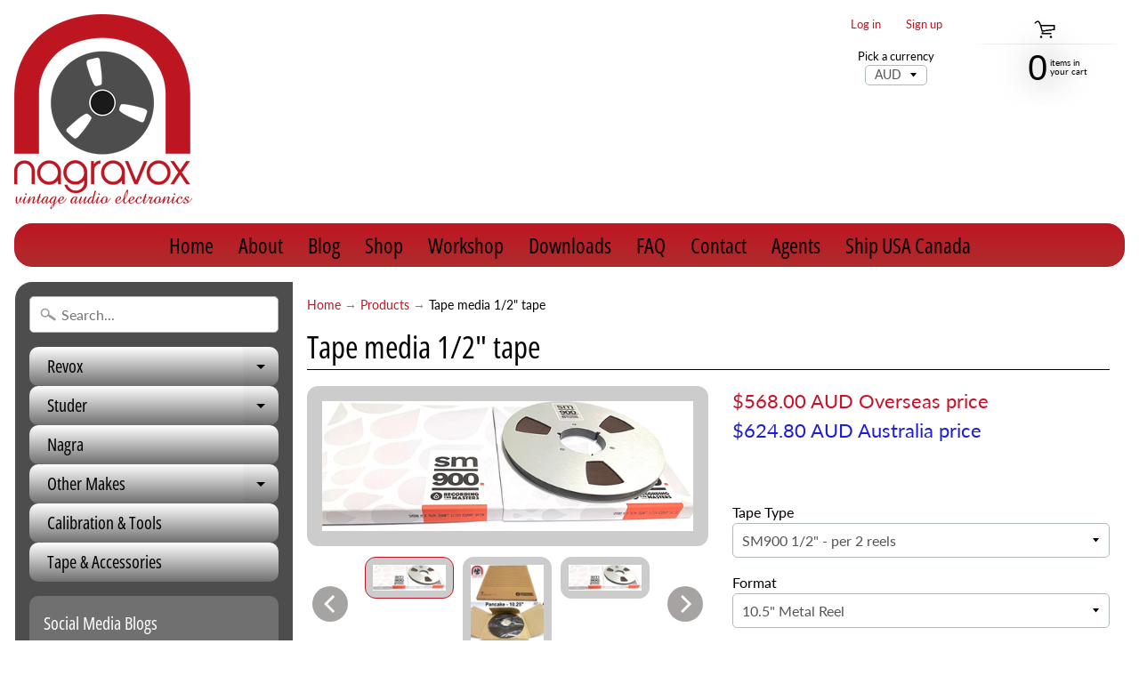

--- FILE ---
content_type: text/html; charset=utf-8
request_url: https://nagravox.com/products/tape-media-1-2-tape
body_size: 22141
content:
<!DOCTYPE html>
<html class="no-js" lang="en">
<head>
<meta charset="utf-8" />
<meta http-equiv="X-UA-Compatible" content="IE=edge" />  
<meta name="viewport" content="width=device-width, initial-scale=1.0, height=device-height, minimum-scale=1.0, user-scalable=0"> 
  

  <link rel="shortcut icon" href="//nagravox.com/cdn/shop/files/Nagravox_logo_BLACK_32x32.png?v=1613505700" type="image/png">

  
 


    <title>Tape media 1/2&quot; tape | Nagravox</title> 





	<meta name="description" content="PLEASE CHECK OUR STOCK before purchasing as this changes all the time. NOTE:  Prices are for MOQ 2 pieces. Divide by 2 to get / price. We only sell in pairs. Take your tape machine to the next level and sue fresh newly manufactured tape. Nagravox is now an agent for MULANN INDUSTRIES. Representing their range of RTM Re" />


<link rel="canonical" href="https://nagravox.com/products/tape-media-1-2-tape" /> 
<!-- /snippets/social-meta-tags.liquid -->
<meta property="og:site_name" content="Nagravox">
<meta property="og:url" content="https://nagravox.com/products/tape-media-1-2-tape">
<meta property="og:title" content="Tape media 1/2" tape">
<meta property="og:type" content="product">
<meta property="og:description" content="PLEASE CHECK OUR STOCK before purchasing as this changes all the time. NOTE:  Prices are for MOQ 2 pieces. Divide by 2 to get / price. We only sell in pairs. Take your tape machine to the next level and sue fresh newly manufactured tape. Nagravox is now an agent for MULANN INDUSTRIES. Representing their range of RTM Re"><meta property="og:price:amount" content="365.00">
  <meta property="og:price:currency" content="AUD"><meta property="og:image" content="http://nagravox.com/cdn/shop/products/rtr1_77e3fe2f-07f8-4f37-b9b8-9f0f260b078d_1024x1024.jpg?v=1601682654"><meta property="og:image" content="http://nagravox.com/cdn/shop/products/SM900_1-2_inch_metal_reel_1024x1024.jpg?v=1601682654"><meta property="og:image" content="http://nagravox.com/cdn/shop/products/PAncake_1024x1024.jpg?v=1601682654">
<meta property="og:image:secure_url" content="https://nagravox.com/cdn/shop/products/rtr1_77e3fe2f-07f8-4f37-b9b8-9f0f260b078d_1024x1024.jpg?v=1601682654"><meta property="og:image:secure_url" content="https://nagravox.com/cdn/shop/products/SM900_1-2_inch_metal_reel_1024x1024.jpg?v=1601682654"><meta property="og:image:secure_url" content="https://nagravox.com/cdn/shop/products/PAncake_1024x1024.jpg?v=1601682654">

<meta name="twitter:site" content="@">
<meta name="twitter:card" content="summary_large_image">
<meta name="twitter:title" content="Tape media 1/2" tape">
<meta name="twitter:description" content="PLEASE CHECK OUR STOCK before purchasing as this changes all the time. NOTE:  Prices are for MOQ 2 pieces. Divide by 2 to get / price. We only sell in pairs. Take your tape machine to the next level and sue fresh newly manufactured tape. Nagravox is now an agent for MULANN INDUSTRIES. Representing their range of RTM Re">

<link href="//nagravox.com/cdn/shop/t/11/assets/styles.scss.css?v=92494363079392625821768242885" rel="stylesheet" type="text/css" media="all" />  

<script>
  window.Sunrise = window.Sunrise || {};
  Sunrise.strings = {
    add_to_cart: "Add to Cart",
    sold_out: "Out of stock",
    unavailable: "Unavailable",
    money_format_json: "${{amount}} AUD",
    money_format: "<div class=dualPrice>${{amount}} AUD</div>",
    money_with_currency_format_json: "${{amount}} AUD",
    money_with_currency_format: "<div class=dualPrice>${{amount}} AUD</div>",
    shop_currency: "AUD",
    locale: "en",
    locale_json: "en",
    customer_accounts_enabled: true,
    customer_logged_in: false
  };
</script>  
  
<!--[if (gt IE 9)|!(IE)]><!--><script src="//nagravox.com/cdn/shop/t/11/assets/lazysizes.js?v=11224823923325787921544575564" async="async"></script><!--<![endif]-->
<!--[if lte IE 9]><script src="//nagravox.com/cdn/shop/t/11/assets/lazysizes.js?v=11224823923325787921544575564"></script><![endif]-->

  

  
  <script src="//nagravox.com/cdn/shop/t/11/assets/vendor.js?v=76736052175140687101544575565" type="text/javascript"></script> 
  <script src="//nagravox.com/cdn/shop/t/11/assets/theme.js?v=152716464077643920461691540794" type="text/javascript"></script> 

<script>window.performance && window.performance.mark && window.performance.mark('shopify.content_for_header.start');</script><meta id="shopify-digital-wallet" name="shopify-digital-wallet" content="/29906482/digital_wallets/dialog">
<meta name="shopify-checkout-api-token" content="7136301934e227c0187eea48ccf221fc">
<link rel="alternate" hreflang="x-default" href="https://nagravox.com/products/tape-media-1-2-tape">
<link rel="alternate" hreflang="en" href="https://nagravox.com/products/tape-media-1-2-tape">
<link rel="alternate" hreflang="en-US" href="https://nagravox.com/en-us/products/tape-media-1-2-tape">
<link rel="alternate" type="application/json+oembed" href="https://nagravox.com/products/tape-media-1-2-tape.oembed">
<script async="async" src="/checkouts/internal/preloads.js?locale=en-AU"></script>
<link rel="preconnect" href="https://shop.app" crossorigin="anonymous">
<script async="async" src="https://shop.app/checkouts/internal/preloads.js?locale=en-AU&shop_id=29906482" crossorigin="anonymous"></script>
<script id="shopify-features" type="application/json">{"accessToken":"7136301934e227c0187eea48ccf221fc","betas":["rich-media-storefront-analytics"],"domain":"nagravox.com","predictiveSearch":true,"shopId":29906482,"locale":"en"}</script>
<script>var Shopify = Shopify || {};
Shopify.shop = "nagravox.myshopify.com";
Shopify.locale = "en";
Shopify.currency = {"active":"AUD","rate":"1.0"};
Shopify.country = "AU";
Shopify.theme = {"name":"Sunrise","id":24243241004,"schema_name":"Sunrise","schema_version":"6.04.8","theme_store_id":57,"role":"main"};
Shopify.theme.handle = "null";
Shopify.theme.style = {"id":null,"handle":null};
Shopify.cdnHost = "nagravox.com/cdn";
Shopify.routes = Shopify.routes || {};
Shopify.routes.root = "/";</script>
<script type="module">!function(o){(o.Shopify=o.Shopify||{}).modules=!0}(window);</script>
<script>!function(o){function n(){var o=[];function n(){o.push(Array.prototype.slice.apply(arguments))}return n.q=o,n}var t=o.Shopify=o.Shopify||{};t.loadFeatures=n(),t.autoloadFeatures=n()}(window);</script>
<script>
  window.ShopifyPay = window.ShopifyPay || {};
  window.ShopifyPay.apiHost = "shop.app\/pay";
  window.ShopifyPay.redirectState = null;
</script>
<script id="shop-js-analytics" type="application/json">{"pageType":"product"}</script>
<script defer="defer" async type="module" src="//nagravox.com/cdn/shopifycloud/shop-js/modules/v2/client.init-shop-cart-sync_BT-GjEfc.en.esm.js"></script>
<script defer="defer" async type="module" src="//nagravox.com/cdn/shopifycloud/shop-js/modules/v2/chunk.common_D58fp_Oc.esm.js"></script>
<script defer="defer" async type="module" src="//nagravox.com/cdn/shopifycloud/shop-js/modules/v2/chunk.modal_xMitdFEc.esm.js"></script>
<script type="module">
  await import("//nagravox.com/cdn/shopifycloud/shop-js/modules/v2/client.init-shop-cart-sync_BT-GjEfc.en.esm.js");
await import("//nagravox.com/cdn/shopifycloud/shop-js/modules/v2/chunk.common_D58fp_Oc.esm.js");
await import("//nagravox.com/cdn/shopifycloud/shop-js/modules/v2/chunk.modal_xMitdFEc.esm.js");

  window.Shopify.SignInWithShop?.initShopCartSync?.({"fedCMEnabled":true,"windoidEnabled":true});

</script>
<script>
  window.Shopify = window.Shopify || {};
  if (!window.Shopify.featureAssets) window.Shopify.featureAssets = {};
  window.Shopify.featureAssets['shop-js'] = {"shop-cart-sync":["modules/v2/client.shop-cart-sync_DZOKe7Ll.en.esm.js","modules/v2/chunk.common_D58fp_Oc.esm.js","modules/v2/chunk.modal_xMitdFEc.esm.js"],"init-fed-cm":["modules/v2/client.init-fed-cm_B6oLuCjv.en.esm.js","modules/v2/chunk.common_D58fp_Oc.esm.js","modules/v2/chunk.modal_xMitdFEc.esm.js"],"shop-cash-offers":["modules/v2/client.shop-cash-offers_D2sdYoxE.en.esm.js","modules/v2/chunk.common_D58fp_Oc.esm.js","modules/v2/chunk.modal_xMitdFEc.esm.js"],"shop-login-button":["modules/v2/client.shop-login-button_QeVjl5Y3.en.esm.js","modules/v2/chunk.common_D58fp_Oc.esm.js","modules/v2/chunk.modal_xMitdFEc.esm.js"],"pay-button":["modules/v2/client.pay-button_DXTOsIq6.en.esm.js","modules/v2/chunk.common_D58fp_Oc.esm.js","modules/v2/chunk.modal_xMitdFEc.esm.js"],"shop-button":["modules/v2/client.shop-button_DQZHx9pm.en.esm.js","modules/v2/chunk.common_D58fp_Oc.esm.js","modules/v2/chunk.modal_xMitdFEc.esm.js"],"avatar":["modules/v2/client.avatar_BTnouDA3.en.esm.js"],"init-windoid":["modules/v2/client.init-windoid_CR1B-cfM.en.esm.js","modules/v2/chunk.common_D58fp_Oc.esm.js","modules/v2/chunk.modal_xMitdFEc.esm.js"],"init-shop-for-new-customer-accounts":["modules/v2/client.init-shop-for-new-customer-accounts_C_vY_xzh.en.esm.js","modules/v2/client.shop-login-button_QeVjl5Y3.en.esm.js","modules/v2/chunk.common_D58fp_Oc.esm.js","modules/v2/chunk.modal_xMitdFEc.esm.js"],"init-shop-email-lookup-coordinator":["modules/v2/client.init-shop-email-lookup-coordinator_BI7n9ZSv.en.esm.js","modules/v2/chunk.common_D58fp_Oc.esm.js","modules/v2/chunk.modal_xMitdFEc.esm.js"],"init-shop-cart-sync":["modules/v2/client.init-shop-cart-sync_BT-GjEfc.en.esm.js","modules/v2/chunk.common_D58fp_Oc.esm.js","modules/v2/chunk.modal_xMitdFEc.esm.js"],"shop-toast-manager":["modules/v2/client.shop-toast-manager_DiYdP3xc.en.esm.js","modules/v2/chunk.common_D58fp_Oc.esm.js","modules/v2/chunk.modal_xMitdFEc.esm.js"],"init-customer-accounts":["modules/v2/client.init-customer-accounts_D9ZNqS-Q.en.esm.js","modules/v2/client.shop-login-button_QeVjl5Y3.en.esm.js","modules/v2/chunk.common_D58fp_Oc.esm.js","modules/v2/chunk.modal_xMitdFEc.esm.js"],"init-customer-accounts-sign-up":["modules/v2/client.init-customer-accounts-sign-up_iGw4briv.en.esm.js","modules/v2/client.shop-login-button_QeVjl5Y3.en.esm.js","modules/v2/chunk.common_D58fp_Oc.esm.js","modules/v2/chunk.modal_xMitdFEc.esm.js"],"shop-follow-button":["modules/v2/client.shop-follow-button_CqMgW2wH.en.esm.js","modules/v2/chunk.common_D58fp_Oc.esm.js","modules/v2/chunk.modal_xMitdFEc.esm.js"],"checkout-modal":["modules/v2/client.checkout-modal_xHeaAweL.en.esm.js","modules/v2/chunk.common_D58fp_Oc.esm.js","modules/v2/chunk.modal_xMitdFEc.esm.js"],"shop-login":["modules/v2/client.shop-login_D91U-Q7h.en.esm.js","modules/v2/chunk.common_D58fp_Oc.esm.js","modules/v2/chunk.modal_xMitdFEc.esm.js"],"lead-capture":["modules/v2/client.lead-capture_BJmE1dJe.en.esm.js","modules/v2/chunk.common_D58fp_Oc.esm.js","modules/v2/chunk.modal_xMitdFEc.esm.js"],"payment-terms":["modules/v2/client.payment-terms_Ci9AEqFq.en.esm.js","modules/v2/chunk.common_D58fp_Oc.esm.js","modules/v2/chunk.modal_xMitdFEc.esm.js"]};
</script>
<script>(function() {
  var isLoaded = false;
  function asyncLoad() {
    if (isLoaded) return;
    isLoaded = true;
    var urls = ["https:\/\/storage.googleapis.com\/singleton-software-bucket\/dualprice\/prod\/dualPrice_v2.js?shop=nagravox.myshopify.com"];
    for (var i = 0; i < urls.length; i++) {
      var s = document.createElement('script');
      s.type = 'text/javascript';
      s.async = true;
      s.src = urls[i];
      var x = document.getElementsByTagName('script')[0];
      x.parentNode.insertBefore(s, x);
    }
  };
  if(window.attachEvent) {
    window.attachEvent('onload', asyncLoad);
  } else {
    window.addEventListener('load', asyncLoad, false);
  }
})();</script>
<script id="__st">var __st={"a":29906482,"offset":39600,"reqid":"ff800b22-928b-47cd-aeaf-dafb606ab76b-1769081421","pageurl":"nagravox.com\/products\/tape-media-1-2-tape","u":"c31562bd6389","p":"product","rtyp":"product","rid":4803450732623};</script>
<script>window.ShopifyPaypalV4VisibilityTracking = true;</script>
<script id="captcha-bootstrap">!function(){'use strict';const t='contact',e='account',n='new_comment',o=[[t,t],['blogs',n],['comments',n],[t,'customer']],c=[[e,'customer_login'],[e,'guest_login'],[e,'recover_customer_password'],[e,'create_customer']],r=t=>t.map((([t,e])=>`form[action*='/${t}']:not([data-nocaptcha='true']) input[name='form_type'][value='${e}']`)).join(','),a=t=>()=>t?[...document.querySelectorAll(t)].map((t=>t.form)):[];function s(){const t=[...o],e=r(t);return a(e)}const i='password',u='form_key',d=['recaptcha-v3-token','g-recaptcha-response','h-captcha-response',i],f=()=>{try{return window.sessionStorage}catch{return}},m='__shopify_v',_=t=>t.elements[u];function p(t,e,n=!1){try{const o=window.sessionStorage,c=JSON.parse(o.getItem(e)),{data:r}=function(t){const{data:e,action:n}=t;return t[m]||n?{data:e,action:n}:{data:t,action:n}}(c);for(const[e,n]of Object.entries(r))t.elements[e]&&(t.elements[e].value=n);n&&o.removeItem(e)}catch(o){console.error('form repopulation failed',{error:o})}}const l='form_type',E='cptcha';function T(t){t.dataset[E]=!0}const w=window,h=w.document,L='Shopify',v='ce_forms',y='captcha';let A=!1;((t,e)=>{const n=(g='f06e6c50-85a8-45c8-87d0-21a2b65856fe',I='https://cdn.shopify.com/shopifycloud/storefront-forms-hcaptcha/ce_storefront_forms_captcha_hcaptcha.v1.5.2.iife.js',D={infoText:'Protected by hCaptcha',privacyText:'Privacy',termsText:'Terms'},(t,e,n)=>{const o=w[L][v],c=o.bindForm;if(c)return c(t,g,e,D).then(n);var r;o.q.push([[t,g,e,D],n]),r=I,A||(h.body.append(Object.assign(h.createElement('script'),{id:'captcha-provider',async:!0,src:r})),A=!0)});var g,I,D;w[L]=w[L]||{},w[L][v]=w[L][v]||{},w[L][v].q=[],w[L][y]=w[L][y]||{},w[L][y].protect=function(t,e){n(t,void 0,e),T(t)},Object.freeze(w[L][y]),function(t,e,n,w,h,L){const[v,y,A,g]=function(t,e,n){const i=e?o:[],u=t?c:[],d=[...i,...u],f=r(d),m=r(i),_=r(d.filter((([t,e])=>n.includes(e))));return[a(f),a(m),a(_),s()]}(w,h,L),I=t=>{const e=t.target;return e instanceof HTMLFormElement?e:e&&e.form},D=t=>v().includes(t);t.addEventListener('submit',(t=>{const e=I(t);if(!e)return;const n=D(e)&&!e.dataset.hcaptchaBound&&!e.dataset.recaptchaBound,o=_(e),c=g().includes(e)&&(!o||!o.value);(n||c)&&t.preventDefault(),c&&!n&&(function(t){try{if(!f())return;!function(t){const e=f();if(!e)return;const n=_(t);if(!n)return;const o=n.value;o&&e.removeItem(o)}(t);const e=Array.from(Array(32),(()=>Math.random().toString(36)[2])).join('');!function(t,e){_(t)||t.append(Object.assign(document.createElement('input'),{type:'hidden',name:u})),t.elements[u].value=e}(t,e),function(t,e){const n=f();if(!n)return;const o=[...t.querySelectorAll(`input[type='${i}']`)].map((({name:t})=>t)),c=[...d,...o],r={};for(const[a,s]of new FormData(t).entries())c.includes(a)||(r[a]=s);n.setItem(e,JSON.stringify({[m]:1,action:t.action,data:r}))}(t,e)}catch(e){console.error('failed to persist form',e)}}(e),e.submit())}));const S=(t,e)=>{t&&!t.dataset[E]&&(n(t,e.some((e=>e===t))),T(t))};for(const o of['focusin','change'])t.addEventListener(o,(t=>{const e=I(t);D(e)&&S(e,y())}));const B=e.get('form_key'),M=e.get(l),P=B&&M;t.addEventListener('DOMContentLoaded',(()=>{const t=y();if(P)for(const e of t)e.elements[l].value===M&&p(e,B);[...new Set([...A(),...v().filter((t=>'true'===t.dataset.shopifyCaptcha))])].forEach((e=>S(e,t)))}))}(h,new URLSearchParams(w.location.search),n,t,e,['guest_login'])})(!0,!0)}();</script>
<script integrity="sha256-4kQ18oKyAcykRKYeNunJcIwy7WH5gtpwJnB7kiuLZ1E=" data-source-attribution="shopify.loadfeatures" defer="defer" src="//nagravox.com/cdn/shopifycloud/storefront/assets/storefront/load_feature-a0a9edcb.js" crossorigin="anonymous"></script>
<script crossorigin="anonymous" defer="defer" src="//nagravox.com/cdn/shopifycloud/storefront/assets/shopify_pay/storefront-65b4c6d7.js?v=20250812"></script>
<script data-source-attribution="shopify.dynamic_checkout.dynamic.init">var Shopify=Shopify||{};Shopify.PaymentButton=Shopify.PaymentButton||{isStorefrontPortableWallets:!0,init:function(){window.Shopify.PaymentButton.init=function(){};var t=document.createElement("script");t.src="https://nagravox.com/cdn/shopifycloud/portable-wallets/latest/portable-wallets.en.js",t.type="module",document.head.appendChild(t)}};
</script>
<script data-source-attribution="shopify.dynamic_checkout.buyer_consent">
  function portableWalletsHideBuyerConsent(e){var t=document.getElementById("shopify-buyer-consent"),n=document.getElementById("shopify-subscription-policy-button");t&&n&&(t.classList.add("hidden"),t.setAttribute("aria-hidden","true"),n.removeEventListener("click",e))}function portableWalletsShowBuyerConsent(e){var t=document.getElementById("shopify-buyer-consent"),n=document.getElementById("shopify-subscription-policy-button");t&&n&&(t.classList.remove("hidden"),t.removeAttribute("aria-hidden"),n.addEventListener("click",e))}window.Shopify?.PaymentButton&&(window.Shopify.PaymentButton.hideBuyerConsent=portableWalletsHideBuyerConsent,window.Shopify.PaymentButton.showBuyerConsent=portableWalletsShowBuyerConsent);
</script>
<script data-source-attribution="shopify.dynamic_checkout.cart.bootstrap">document.addEventListener("DOMContentLoaded",(function(){function t(){return document.querySelector("shopify-accelerated-checkout-cart, shopify-accelerated-checkout")}if(t())Shopify.PaymentButton.init();else{new MutationObserver((function(e,n){t()&&(Shopify.PaymentButton.init(),n.disconnect())})).observe(document.body,{childList:!0,subtree:!0})}}));
</script>
<link id="shopify-accelerated-checkout-styles" rel="stylesheet" media="screen" href="https://nagravox.com/cdn/shopifycloud/portable-wallets/latest/accelerated-checkout-backwards-compat.css" crossorigin="anonymous">
<style id="shopify-accelerated-checkout-cart">
        #shopify-buyer-consent {
  margin-top: 1em;
  display: inline-block;
  width: 100%;
}

#shopify-buyer-consent.hidden {
  display: none;
}

#shopify-subscription-policy-button {
  background: none;
  border: none;
  padding: 0;
  text-decoration: underline;
  font-size: inherit;
  cursor: pointer;
}

#shopify-subscription-policy-button::before {
  box-shadow: none;
}

      </style>

<script>window.performance && window.performance.mark && window.performance.mark('shopify.content_for_header.end');</script>
<style>
  #productPrice-product-template {
  	font-size: 0.7em;
  }
</style>
<script type="text/javascript">var productDPHandle = 'tape-media-1-2-tape';variants = [];variants.push('{"id":' + 32635255816271 + ',"price":' + 56800 + '}');variants.push('{"id":' + 32635255881807 + ',"price":' + 36500 + '}');productDPVariants = '[' + variants.join(",") + ']';var selectedProductDPPrice = '56800';var isCart = false;var dualPriceStoreID = 1134;</script><div class="styleForDualPrice"><style>.dualPrice{display:none;}</style></div><script type="text/javascript">var intervalId = null;var varCounter = 0;var containScriptTagFirstControll = false;var containScriptTagSecondControll = false;window.onload = function() {scripts = document.getElementsByTagName("script");for (var i = 0; i < scripts.length; i++) {if (scripts[i].src.includes("dualPrice")) {containScriptTagFirstControll = true;}}if (!containScriptTagFirstControll) {intervalId = setInterval(function() {if(varCounter < 5) {varCounter++;scripts = document.getElementsByTagName("script");for (var i = 0; i < scripts.length; i++) {if (scripts[i].src.includes("dualPrice")) {containScriptTagSecondControll = true;}}} else {if (!containScriptTagSecondControll && typeof jQuery !== "undefined") {jQuery(".styleForDualPrice").remove();}  clearInterval(intervalId);}}, 50);} }</script><script type="text/javascript">var dp_activate_app = '1';var dp_base_price_type = '1';var dp_price_type_to_show = '0';var dp_first_price = '1';var dp_tax_percent = '10';var dp_tax_incl_label = 'Australia price';var dp_tax_excl_label = 'Overseas price';var dp_price_path = '[itemprop=price]';var dp_tax_incl_color = '#1d1ed3';var dp_tax_excl_color = '#cb1027';var dp_size_ratio = '0';var dp_is_init = '0';var dp_money_format = '$$$amount&& AUD';</script><!-- BEGIN app block: shopify://apps/warnify-pro-warnings/blocks/main/b82106ea-6172-4ab0-814f-17df1cb2b18a --><!-- BEGIN app snippet: product -->
<script>    var Elspw = {        params: {            money_format: "\u003cdiv class=dualPrice\u003e${{amount}} AUD\u003c\/div\u003e",            cart: {                "total_price" : 0,                "attributes": {},                "items" : [                ]            }        }    };    Elspw.params.product = {        "id": 4803450732623,        "title": "Tape media 1\/2\" tape",        "handle": "tape-media-1-2-tape",        "tags": ["SM900","SM900 1\/2\"","Tape 1\/2\"","Tape media"],        "variants":[{"id":32635255816271,"qty":-4 === null ? 999 : -4,"title":"SM900 1\/2\" - per 2 reels \/ 10.5\" Metal Reel","policy":"deny"},{"id":32635255881807,"qty":0 === null ? 999 : 0,"title":"SM900 1\/2\" - per 2 reels \/ Pancakes","policy":"deny"}],        "collection_ids":[234480533678,51397951532,34009710636]    };</script><!-- END app snippet --><!-- BEGIN app snippet: settings -->
  <script>    (function(){      Elspw.loadScript=function(a,b){var c=document.createElement("script");c.type="text/javascript",c.readyState?c.onreadystatechange=function(){"loaded"!=c.readyState&&"complete"!=c.readyState||(c.onreadystatechange=null,b())}:c.onload=function(){b()},c.src=a,document.getElementsByTagName("head")[0].appendChild(c)};      Elspw.config= {"enabled":"1","button":"form[action=\"/cart/add\"] [type=submit]","css":"","tag":"Els PW","alerts":[{"id":2349,"shop_id":2285,"enabled":1,"name":"Parts Warning","settings":{"checkout_allowed":"1","line_item_property":"SPECIAL CONDITIONS APPLY.  You acknowledge that the item you have selected is a spare part and you are either also purchasing a kit or are a customer who has purchased a kit in the past. Our policy is that spare parts must be accompanied by a kit purchase now or in the past. Any cancellation & refund will be less 5% card fee."},"combine":0,"render_type":null,"design_settings":"","checkout_settings":"","message_backup":"<p><strong>{{product.title}}</strong> is only available for purchase by customers who are also purchasing a service kit or tape in the same order or if you are an existing customer that has purchased a kit in the past. Your order will be cancelled if the purchase conditions for these special items are not met. Sorry but its just too time consuming processing small parts orders anymore for people that do not commit to overhauling their machines properly. Hopefully you understand our situation and raison d'etre.&nbsp;</p>","message":"<p><strong>{{product.title}}</strong>&nbsp;<span lang=\"EN-GB\" style=\"font-size: 11pt; font-family: 'Arial Narrow';\">The item you have selected is a spare part and </span><span lang=\"EN-GB\" style=\"font-size: 11pt; font-family: 'Arial Narrow';\">is only available for purchase by customers who are also purchasing a kit&nbsp;in the same order or if you are an existing customer that has purchased a kit in the past. </span><span lang=\"EN-GB\" style=\"font-size: 11pt; font-family: 'Arial Narrow';\">We generally stock parts exclusively for our customers who are committed to overhauling their machines with our kits. </span><span lang=\"EN-GB\" style=\"font-size: 11pt; font-family: 'Arial Narrow';\">Your order may be cancelled if the purchase conditions for these special items are not met. Sorry but its just too time consuming processing low value small parts orders. We pride ourselves on our comprehensive overhaul kits which are our raison d'etre</span><span lang=\"EN-GB\" style=\"font-size: 11pt; font-family: 'Arial Narrow';\">. If you are an existing customer who has purchased a full kit in the past, please accept this notice, proceed and add a note to your order.&nbsp; Happy to discuss individual sob stories - I am not unreasonable.&nbsp; Please note that if you proceed to order and pay anyway, ignoring this notice,&nbsp; and if we have to cancel the order (which we do reluctantly, with heavy heart and no malice), any refund will be less 5% card fee which we are charged by Shopify.&nbsp; Our kits are the best for your machine &ndash; please consider them and not just a quick fix part replacement.</span></p>","based_on":"products","one_time":0,"geo_enabled":0,"geo":[],"created_at":"2018-04-04T05:04:44.000000Z","updated_at":"2026-01-10T01:45:49.000000Z","tag":"Els PW 2349"},{"id":2568,"shop_id":2285,"enabled":1,"name":"Option Add On","settings":{"checkout_allowed":"1","line_item_property":"Only availiable in conjunction with the full calibration base kit"},"combine":0,"render_type":null,"design_settings":"","checkout_settings":null,"message_backup":"<p><strong>{{product.title}}</strong>&nbsp;must be purchased in conjunction with a full calibration kit. This provides additonal options in an economical bundle for customers of the full kits.&nbsp; Your order will be partially cancelled if this requirement is not fufilled.</p>","message":"<p><strong>{{product.title}}</strong>&nbsp;must be purchased in conjunction with a full calibration kit. This provides additonal options in an economical bundle for customers of the full kits.&nbsp; Your order will be partially cancelled if this requirement is not fufilled.</p>","based_on":"products","one_time":0,"geo_enabled":0,"geo":[],"created_at":"2018-04-30T03:31:06.000000Z","updated_at":"2018-04-30T03:36:56.000000Z","tag":"Els PW 2568"}],"grid_enabled":1,"storefront_api_token":null,"is_shopify_plus":0,"cdn":"https://s3.amazonaws.com/els-apps/product-warnings/","theme_app_extensions_enabled":1} ;    })(Elspw)  </script>  <script defer src="https://cdn.shopify.com/extensions/019b92bb-38ba-793e-9baf-3c5308a58e87/cli-20/assets/app.js"></script>

<script>
  Elspw.params.elsGeoScriptPath = "https://cdn.shopify.com/extensions/019b92bb-38ba-793e-9baf-3c5308a58e87/cli-20/assets/els.geo.js";
  Elspw.params.remodalScriptPath = "https://cdn.shopify.com/extensions/019b92bb-38ba-793e-9baf-3c5308a58e87/cli-20/assets/remodal.js";
  Elspw.params.cssPath = "https://cdn.shopify.com/extensions/019b92bb-38ba-793e-9baf-3c5308a58e87/cli-20/assets/app.css";
</script><!-- END app snippet --><!-- BEGIN app snippet: elspw-jsons -->



  <script type="application/json" id="elspw-product">
    
          {        "id": 4803450732623,        "title": "Tape media 1\/2\" tape",        "handle": "tape-media-1-2-tape",        "tags": ["SM900","SM900 1\/2\"","Tape 1\/2\"","Tape media"],        "variants":[{"id":32635255816271,"qty":-4,"title":"SM900 1\/2\" - per 2 reels \/ 10.5\" Metal Reel","policy":"deny"},{"id":32635255881807,"qty":0,"title":"SM900 1\/2\" - per 2 reels \/ Pancakes","policy":"deny"}],        "collection_ids":[234480533678,51397951532,34009710636]      }    
  </script>



<!-- END app snippet -->


<!-- END app block --><link href="https://monorail-edge.shopifysvc.com" rel="dns-prefetch">
<script>(function(){if ("sendBeacon" in navigator && "performance" in window) {try {var session_token_from_headers = performance.getEntriesByType('navigation')[0].serverTiming.find(x => x.name == '_s').description;} catch {var session_token_from_headers = undefined;}var session_cookie_matches = document.cookie.match(/_shopify_s=([^;]*)/);var session_token_from_cookie = session_cookie_matches && session_cookie_matches.length === 2 ? session_cookie_matches[1] : "";var session_token = session_token_from_headers || session_token_from_cookie || "";function handle_abandonment_event(e) {var entries = performance.getEntries().filter(function(entry) {return /monorail-edge.shopifysvc.com/.test(entry.name);});if (!window.abandonment_tracked && entries.length === 0) {window.abandonment_tracked = true;var currentMs = Date.now();var navigation_start = performance.timing.navigationStart;var payload = {shop_id: 29906482,url: window.location.href,navigation_start,duration: currentMs - navigation_start,session_token,page_type: "product"};window.navigator.sendBeacon("https://monorail-edge.shopifysvc.com/v1/produce", JSON.stringify({schema_id: "online_store_buyer_site_abandonment/1.1",payload: payload,metadata: {event_created_at_ms: currentMs,event_sent_at_ms: currentMs}}));}}window.addEventListener('pagehide', handle_abandonment_event);}}());</script>
<script id="web-pixels-manager-setup">(function e(e,d,r,n,o){if(void 0===o&&(o={}),!Boolean(null===(a=null===(i=window.Shopify)||void 0===i?void 0:i.analytics)||void 0===a?void 0:a.replayQueue)){var i,a;window.Shopify=window.Shopify||{};var t=window.Shopify;t.analytics=t.analytics||{};var s=t.analytics;s.replayQueue=[],s.publish=function(e,d,r){return s.replayQueue.push([e,d,r]),!0};try{self.performance.mark("wpm:start")}catch(e){}var l=function(){var e={modern:/Edge?\/(1{2}[4-9]|1[2-9]\d|[2-9]\d{2}|\d{4,})\.\d+(\.\d+|)|Firefox\/(1{2}[4-9]|1[2-9]\d|[2-9]\d{2}|\d{4,})\.\d+(\.\d+|)|Chrom(ium|e)\/(9{2}|\d{3,})\.\d+(\.\d+|)|(Maci|X1{2}).+ Version\/(15\.\d+|(1[6-9]|[2-9]\d|\d{3,})\.\d+)([,.]\d+|)( \(\w+\)|)( Mobile\/\w+|) Safari\/|Chrome.+OPR\/(9{2}|\d{3,})\.\d+\.\d+|(CPU[ +]OS|iPhone[ +]OS|CPU[ +]iPhone|CPU IPhone OS|CPU iPad OS)[ +]+(15[._]\d+|(1[6-9]|[2-9]\d|\d{3,})[._]\d+)([._]\d+|)|Android:?[ /-](13[3-9]|1[4-9]\d|[2-9]\d{2}|\d{4,})(\.\d+|)(\.\d+|)|Android.+Firefox\/(13[5-9]|1[4-9]\d|[2-9]\d{2}|\d{4,})\.\d+(\.\d+|)|Android.+Chrom(ium|e)\/(13[3-9]|1[4-9]\d|[2-9]\d{2}|\d{4,})\.\d+(\.\d+|)|SamsungBrowser\/([2-9]\d|\d{3,})\.\d+/,legacy:/Edge?\/(1[6-9]|[2-9]\d|\d{3,})\.\d+(\.\d+|)|Firefox\/(5[4-9]|[6-9]\d|\d{3,})\.\d+(\.\d+|)|Chrom(ium|e)\/(5[1-9]|[6-9]\d|\d{3,})\.\d+(\.\d+|)([\d.]+$|.*Safari\/(?![\d.]+ Edge\/[\d.]+$))|(Maci|X1{2}).+ Version\/(10\.\d+|(1[1-9]|[2-9]\d|\d{3,})\.\d+)([,.]\d+|)( \(\w+\)|)( Mobile\/\w+|) Safari\/|Chrome.+OPR\/(3[89]|[4-9]\d|\d{3,})\.\d+\.\d+|(CPU[ +]OS|iPhone[ +]OS|CPU[ +]iPhone|CPU IPhone OS|CPU iPad OS)[ +]+(10[._]\d+|(1[1-9]|[2-9]\d|\d{3,})[._]\d+)([._]\d+|)|Android:?[ /-](13[3-9]|1[4-9]\d|[2-9]\d{2}|\d{4,})(\.\d+|)(\.\d+|)|Mobile Safari.+OPR\/([89]\d|\d{3,})\.\d+\.\d+|Android.+Firefox\/(13[5-9]|1[4-9]\d|[2-9]\d{2}|\d{4,})\.\d+(\.\d+|)|Android.+Chrom(ium|e)\/(13[3-9]|1[4-9]\d|[2-9]\d{2}|\d{4,})\.\d+(\.\d+|)|Android.+(UC? ?Browser|UCWEB|U3)[ /]?(15\.([5-9]|\d{2,})|(1[6-9]|[2-9]\d|\d{3,})\.\d+)\.\d+|SamsungBrowser\/(5\.\d+|([6-9]|\d{2,})\.\d+)|Android.+MQ{2}Browser\/(14(\.(9|\d{2,})|)|(1[5-9]|[2-9]\d|\d{3,})(\.\d+|))(\.\d+|)|K[Aa][Ii]OS\/(3\.\d+|([4-9]|\d{2,})\.\d+)(\.\d+|)/},d=e.modern,r=e.legacy,n=navigator.userAgent;return n.match(d)?"modern":n.match(r)?"legacy":"unknown"}(),u="modern"===l?"modern":"legacy",c=(null!=n?n:{modern:"",legacy:""})[u],f=function(e){return[e.baseUrl,"/wpm","/b",e.hashVersion,"modern"===e.buildTarget?"m":"l",".js"].join("")}({baseUrl:d,hashVersion:r,buildTarget:u}),m=function(e){var d=e.version,r=e.bundleTarget,n=e.surface,o=e.pageUrl,i=e.monorailEndpoint;return{emit:function(e){var a=e.status,t=e.errorMsg,s=(new Date).getTime(),l=JSON.stringify({metadata:{event_sent_at_ms:s},events:[{schema_id:"web_pixels_manager_load/3.1",payload:{version:d,bundle_target:r,page_url:o,status:a,surface:n,error_msg:t},metadata:{event_created_at_ms:s}}]});if(!i)return console&&console.warn&&console.warn("[Web Pixels Manager] No Monorail endpoint provided, skipping logging."),!1;try{return self.navigator.sendBeacon.bind(self.navigator)(i,l)}catch(e){}var u=new XMLHttpRequest;try{return u.open("POST",i,!0),u.setRequestHeader("Content-Type","text/plain"),u.send(l),!0}catch(e){return console&&console.warn&&console.warn("[Web Pixels Manager] Got an unhandled error while logging to Monorail."),!1}}}}({version:r,bundleTarget:l,surface:e.surface,pageUrl:self.location.href,monorailEndpoint:e.monorailEndpoint});try{o.browserTarget=l,function(e){var d=e.src,r=e.async,n=void 0===r||r,o=e.onload,i=e.onerror,a=e.sri,t=e.scriptDataAttributes,s=void 0===t?{}:t,l=document.createElement("script"),u=document.querySelector("head"),c=document.querySelector("body");if(l.async=n,l.src=d,a&&(l.integrity=a,l.crossOrigin="anonymous"),s)for(var f in s)if(Object.prototype.hasOwnProperty.call(s,f))try{l.dataset[f]=s[f]}catch(e){}if(o&&l.addEventListener("load",o),i&&l.addEventListener("error",i),u)u.appendChild(l);else{if(!c)throw new Error("Did not find a head or body element to append the script");c.appendChild(l)}}({src:f,async:!0,onload:function(){if(!function(){var e,d;return Boolean(null===(d=null===(e=window.Shopify)||void 0===e?void 0:e.analytics)||void 0===d?void 0:d.initialized)}()){var d=window.webPixelsManager.init(e)||void 0;if(d){var r=window.Shopify.analytics;r.replayQueue.forEach((function(e){var r=e[0],n=e[1],o=e[2];d.publishCustomEvent(r,n,o)})),r.replayQueue=[],r.publish=d.publishCustomEvent,r.visitor=d.visitor,r.initialized=!0}}},onerror:function(){return m.emit({status:"failed",errorMsg:"".concat(f," has failed to load")})},sri:function(e){var d=/^sha384-[A-Za-z0-9+/=]+$/;return"string"==typeof e&&d.test(e)}(c)?c:"",scriptDataAttributes:o}),m.emit({status:"loading"})}catch(e){m.emit({status:"failed",errorMsg:(null==e?void 0:e.message)||"Unknown error"})}}})({shopId: 29906482,storefrontBaseUrl: "https://nagravox.com",extensionsBaseUrl: "https://extensions.shopifycdn.com/cdn/shopifycloud/web-pixels-manager",monorailEndpoint: "https://monorail-edge.shopifysvc.com/unstable/produce_batch",surface: "storefront-renderer",enabledBetaFlags: ["2dca8a86"],webPixelsConfigList: [{"id":"79003822","eventPayloadVersion":"v1","runtimeContext":"LAX","scriptVersion":"1","type":"CUSTOM","privacyPurposes":["ANALYTICS"],"name":"Google Analytics tag (migrated)"},{"id":"shopify-app-pixel","configuration":"{}","eventPayloadVersion":"v1","runtimeContext":"STRICT","scriptVersion":"0450","apiClientId":"shopify-pixel","type":"APP","privacyPurposes":["ANALYTICS","MARKETING"]},{"id":"shopify-custom-pixel","eventPayloadVersion":"v1","runtimeContext":"LAX","scriptVersion":"0450","apiClientId":"shopify-pixel","type":"CUSTOM","privacyPurposes":["ANALYTICS","MARKETING"]}],isMerchantRequest: false,initData: {"shop":{"name":"Nagravox","paymentSettings":{"currencyCode":"AUD"},"myshopifyDomain":"nagravox.myshopify.com","countryCode":"AU","storefrontUrl":"https:\/\/nagravox.com"},"customer":null,"cart":null,"checkout":null,"productVariants":[{"price":{"amount":568.0,"currencyCode":"AUD"},"product":{"title":"Tape media 1\/2\" tape","vendor":"Nagravox","id":"4803450732623","untranslatedTitle":"Tape media 1\/2\" tape","url":"\/products\/tape-media-1-2-tape","type":"Tape Media"},"id":"32635255816271","image":{"src":"\/\/nagravox.com\/cdn\/shop\/products\/SM900_1-2_inch_metal_reel.jpg?v=1601682654"},"sku":"","title":"SM900 1\/2\" - per 2 reels \/ 10.5\" Metal Reel","untranslatedTitle":"SM900 1\/2\" - per 2 reels \/ 10.5\" Metal Reel"},{"price":{"amount":365.0,"currencyCode":"AUD"},"product":{"title":"Tape media 1\/2\" tape","vendor":"Nagravox","id":"4803450732623","untranslatedTitle":"Tape media 1\/2\" tape","url":"\/products\/tape-media-1-2-tape","type":"Tape Media"},"id":"32635255881807","image":{"src":"\/\/nagravox.com\/cdn\/shop\/products\/PAncake.jpg?v=1601682654"},"sku":"","title":"SM900 1\/2\" - per 2 reels \/ Pancakes","untranslatedTitle":"SM900 1\/2\" - per 2 reels \/ Pancakes"}],"purchasingCompany":null},},"https://nagravox.com/cdn","fcfee988w5aeb613cpc8e4bc33m6693e112",{"modern":"","legacy":""},{"shopId":"29906482","storefrontBaseUrl":"https:\/\/nagravox.com","extensionBaseUrl":"https:\/\/extensions.shopifycdn.com\/cdn\/shopifycloud\/web-pixels-manager","surface":"storefront-renderer","enabledBetaFlags":"[\"2dca8a86\"]","isMerchantRequest":"false","hashVersion":"fcfee988w5aeb613cpc8e4bc33m6693e112","publish":"custom","events":"[[\"page_viewed\",{}],[\"product_viewed\",{\"productVariant\":{\"price\":{\"amount\":568.0,\"currencyCode\":\"AUD\"},\"product\":{\"title\":\"Tape media 1\/2\\\" tape\",\"vendor\":\"Nagravox\",\"id\":\"4803450732623\",\"untranslatedTitle\":\"Tape media 1\/2\\\" tape\",\"url\":\"\/products\/tape-media-1-2-tape\",\"type\":\"Tape Media\"},\"id\":\"32635255816271\",\"image\":{\"src\":\"\/\/nagravox.com\/cdn\/shop\/products\/SM900_1-2_inch_metal_reel.jpg?v=1601682654\"},\"sku\":\"\",\"title\":\"SM900 1\/2\\\" - per 2 reels \/ 10.5\\\" Metal Reel\",\"untranslatedTitle\":\"SM900 1\/2\\\" - per 2 reels \/ 10.5\\\" Metal Reel\"}}]]"});</script><script>
  window.ShopifyAnalytics = window.ShopifyAnalytics || {};
  window.ShopifyAnalytics.meta = window.ShopifyAnalytics.meta || {};
  window.ShopifyAnalytics.meta.currency = 'AUD';
  var meta = {"product":{"id":4803450732623,"gid":"gid:\/\/shopify\/Product\/4803450732623","vendor":"Nagravox","type":"Tape Media","handle":"tape-media-1-2-tape","variants":[{"id":32635255816271,"price":56800,"name":"Tape media 1\/2\" tape - SM900 1\/2\" - per 2 reels \/ 10.5\" Metal Reel","public_title":"SM900 1\/2\" - per 2 reels \/ 10.5\" Metal Reel","sku":""},{"id":32635255881807,"price":36500,"name":"Tape media 1\/2\" tape - SM900 1\/2\" - per 2 reels \/ Pancakes","public_title":"SM900 1\/2\" - per 2 reels \/ Pancakes","sku":""}],"remote":false},"page":{"pageType":"product","resourceType":"product","resourceId":4803450732623,"requestId":"ff800b22-928b-47cd-aeaf-dafb606ab76b-1769081421"}};
  for (var attr in meta) {
    window.ShopifyAnalytics.meta[attr] = meta[attr];
  }
</script>
<script class="analytics">
  (function () {
    var customDocumentWrite = function(content) {
      var jquery = null;

      if (window.jQuery) {
        jquery = window.jQuery;
      } else if (window.Checkout && window.Checkout.$) {
        jquery = window.Checkout.$;
      }

      if (jquery) {
        jquery('body').append(content);
      }
    };

    var hasLoggedConversion = function(token) {
      if (token) {
        return document.cookie.indexOf('loggedConversion=' + token) !== -1;
      }
      return false;
    }

    var setCookieIfConversion = function(token) {
      if (token) {
        var twoMonthsFromNow = new Date(Date.now());
        twoMonthsFromNow.setMonth(twoMonthsFromNow.getMonth() + 2);

        document.cookie = 'loggedConversion=' + token + '; expires=' + twoMonthsFromNow;
      }
    }

    var trekkie = window.ShopifyAnalytics.lib = window.trekkie = window.trekkie || [];
    if (trekkie.integrations) {
      return;
    }
    trekkie.methods = [
      'identify',
      'page',
      'ready',
      'track',
      'trackForm',
      'trackLink'
    ];
    trekkie.factory = function(method) {
      return function() {
        var args = Array.prototype.slice.call(arguments);
        args.unshift(method);
        trekkie.push(args);
        return trekkie;
      };
    };
    for (var i = 0; i < trekkie.methods.length; i++) {
      var key = trekkie.methods[i];
      trekkie[key] = trekkie.factory(key);
    }
    trekkie.load = function(config) {
      trekkie.config = config || {};
      trekkie.config.initialDocumentCookie = document.cookie;
      var first = document.getElementsByTagName('script')[0];
      var script = document.createElement('script');
      script.type = 'text/javascript';
      script.onerror = function(e) {
        var scriptFallback = document.createElement('script');
        scriptFallback.type = 'text/javascript';
        scriptFallback.onerror = function(error) {
                var Monorail = {
      produce: function produce(monorailDomain, schemaId, payload) {
        var currentMs = new Date().getTime();
        var event = {
          schema_id: schemaId,
          payload: payload,
          metadata: {
            event_created_at_ms: currentMs,
            event_sent_at_ms: currentMs
          }
        };
        return Monorail.sendRequest("https://" + monorailDomain + "/v1/produce", JSON.stringify(event));
      },
      sendRequest: function sendRequest(endpointUrl, payload) {
        // Try the sendBeacon API
        if (window && window.navigator && typeof window.navigator.sendBeacon === 'function' && typeof window.Blob === 'function' && !Monorail.isIos12()) {
          var blobData = new window.Blob([payload], {
            type: 'text/plain'
          });

          if (window.navigator.sendBeacon(endpointUrl, blobData)) {
            return true;
          } // sendBeacon was not successful

        } // XHR beacon

        var xhr = new XMLHttpRequest();

        try {
          xhr.open('POST', endpointUrl);
          xhr.setRequestHeader('Content-Type', 'text/plain');
          xhr.send(payload);
        } catch (e) {
          console.log(e);
        }

        return false;
      },
      isIos12: function isIos12() {
        return window.navigator.userAgent.lastIndexOf('iPhone; CPU iPhone OS 12_') !== -1 || window.navigator.userAgent.lastIndexOf('iPad; CPU OS 12_') !== -1;
      }
    };
    Monorail.produce('monorail-edge.shopifysvc.com',
      'trekkie_storefront_load_errors/1.1',
      {shop_id: 29906482,
      theme_id: 24243241004,
      app_name: "storefront",
      context_url: window.location.href,
      source_url: "//nagravox.com/cdn/s/trekkie.storefront.1bbfab421998800ff09850b62e84b8915387986d.min.js"});

        };
        scriptFallback.async = true;
        scriptFallback.src = '//nagravox.com/cdn/s/trekkie.storefront.1bbfab421998800ff09850b62e84b8915387986d.min.js';
        first.parentNode.insertBefore(scriptFallback, first);
      };
      script.async = true;
      script.src = '//nagravox.com/cdn/s/trekkie.storefront.1bbfab421998800ff09850b62e84b8915387986d.min.js';
      first.parentNode.insertBefore(script, first);
    };
    trekkie.load(
      {"Trekkie":{"appName":"storefront","development":false,"defaultAttributes":{"shopId":29906482,"isMerchantRequest":null,"themeId":24243241004,"themeCityHash":"11145124564695894892","contentLanguage":"en","currency":"AUD","eventMetadataId":"dd582fd8-6356-47e6-ae06-52068caebfdc"},"isServerSideCookieWritingEnabled":true,"monorailRegion":"shop_domain","enabledBetaFlags":["65f19447"]},"Session Attribution":{},"S2S":{"facebookCapiEnabled":false,"source":"trekkie-storefront-renderer","apiClientId":580111}}
    );

    var loaded = false;
    trekkie.ready(function() {
      if (loaded) return;
      loaded = true;

      window.ShopifyAnalytics.lib = window.trekkie;

      var originalDocumentWrite = document.write;
      document.write = customDocumentWrite;
      try { window.ShopifyAnalytics.merchantGoogleAnalytics.call(this); } catch(error) {};
      document.write = originalDocumentWrite;

      window.ShopifyAnalytics.lib.page(null,{"pageType":"product","resourceType":"product","resourceId":4803450732623,"requestId":"ff800b22-928b-47cd-aeaf-dafb606ab76b-1769081421","shopifyEmitted":true});

      var match = window.location.pathname.match(/checkouts\/(.+)\/(thank_you|post_purchase)/)
      var token = match? match[1]: undefined;
      if (!hasLoggedConversion(token)) {
        setCookieIfConversion(token);
        window.ShopifyAnalytics.lib.track("Viewed Product",{"currency":"AUD","variantId":32635255816271,"productId":4803450732623,"productGid":"gid:\/\/shopify\/Product\/4803450732623","name":"Tape media 1\/2\" tape - SM900 1\/2\" - per 2 reels \/ 10.5\" Metal Reel","price":"568.00","sku":"","brand":"Nagravox","variant":"SM900 1\/2\" - per 2 reels \/ 10.5\" Metal Reel","category":"Tape Media","nonInteraction":true,"remote":false},undefined,undefined,{"shopifyEmitted":true});
      window.ShopifyAnalytics.lib.track("monorail:\/\/trekkie_storefront_viewed_product\/1.1",{"currency":"AUD","variantId":32635255816271,"productId":4803450732623,"productGid":"gid:\/\/shopify\/Product\/4803450732623","name":"Tape media 1\/2\" tape - SM900 1\/2\" - per 2 reels \/ 10.5\" Metal Reel","price":"568.00","sku":"","brand":"Nagravox","variant":"SM900 1\/2\" - per 2 reels \/ 10.5\" Metal Reel","category":"Tape Media","nonInteraction":true,"remote":false,"referer":"https:\/\/nagravox.com\/products\/tape-media-1-2-tape"});
      }
    });


        var eventsListenerScript = document.createElement('script');
        eventsListenerScript.async = true;
        eventsListenerScript.src = "//nagravox.com/cdn/shopifycloud/storefront/assets/shop_events_listener-3da45d37.js";
        document.getElementsByTagName('head')[0].appendChild(eventsListenerScript);

})();</script>
  <script>
  if (!window.ga || (window.ga && typeof window.ga !== 'function')) {
    window.ga = function ga() {
      (window.ga.q = window.ga.q || []).push(arguments);
      if (window.Shopify && window.Shopify.analytics && typeof window.Shopify.analytics.publish === 'function') {
        window.Shopify.analytics.publish("ga_stub_called", {}, {sendTo: "google_osp_migration"});
      }
      console.error("Shopify's Google Analytics stub called with:", Array.from(arguments), "\nSee https://help.shopify.com/manual/promoting-marketing/pixels/pixel-migration#google for more information.");
    };
    if (window.Shopify && window.Shopify.analytics && typeof window.Shopify.analytics.publish === 'function') {
      window.Shopify.analytics.publish("ga_stub_initialized", {}, {sendTo: "google_osp_migration"});
    }
  }
</script>
<script
  defer
  src="https://nagravox.com/cdn/shopifycloud/perf-kit/shopify-perf-kit-3.0.4.min.js"
  data-application="storefront-renderer"
  data-shop-id="29906482"
  data-render-region="gcp-us-central1"
  data-page-type="product"
  data-theme-instance-id="24243241004"
  data-theme-name="Sunrise"
  data-theme-version="6.04.8"
  data-monorail-region="shop_domain"
  data-resource-timing-sampling-rate="10"
  data-shs="true"
  data-shs-beacon="true"
  data-shs-export-with-fetch="true"
  data-shs-logs-sample-rate="1"
  data-shs-beacon-endpoint="https://nagravox.com/api/collect"
></script>
</head>

<body id="product" data-curr-format="<div class=dualPrice>${{amount}} AUD</div>" data-shop-currency="AUD">
  <div id="site-wrap">
    <header id="header" class="clearfix" role="banner">  
      <div id="shopify-section-header" class="shopify-section"><style>
#header .logo.img-logo a{max-width:200px;display:inline-block;line-height:1; vertical-align:bottom; margin: auto; width: 60%; } 
#header .logo.img-logo,#header .logo.img-logo h1{font-size:1em;}
.logo.textonly h1,.logo.textonly a{font-size:20px;line-height:1;} 
.logo.textonly a{display:inline-block;}
.top-menu a{font-size:24px;}
.logo.show-header-text{text-align:right;overflow:hidden;}
.logo.show-header-text .logo-wrap{float:left;text-align:left;width:auto;max-width:50%;}
.logo.show-header-text img{max-height:200px;}
.header-text{width:50%;max-width:50%;display:inline-block;padding:10px;text-align:right;}
.header-text p{color:#ffffff;margin:0;font-size:14px;line-height:1.2;}
.flexbox.flexwrap .logo.show-header-text,
.no-js .logo.show-header-text{display:flex;align-items:center;justify-content:center;}
.flexbox.flexwrap .logo.show-header-text .header-text,
.no-js .logo.show-header-text .header-text{max-width:100%;flex:1 1 auto;}
#header .announcement-bar{margin:1em 0 1em 0;border-radius:20px;line-height:1;background:#ff7700;color:#ffffff;padding:10px;font-size:16px;width:100%;}
#header .announcement-bar a{color:#ffffff;}
@media (min-width: 30em){
.header-text p{font-size:12px;}
}
@media (max-width: 30em){
#header .announcement-bar{display:none;}
}
@media (min-width: 50em){
.header-text{text-align:center;}
.logo.textonly h1,.logo.textonly a{font-size:36px;}
.logo.textonly a{display:inline-block;padding:0.15em 0;}
}
</style>

<div class="row clearfix">
  <div class="logo img-logo">
      
    <div class='logo-wrap'>
    <a class="newfont" href="/" title="Nagravox">
    
      
      <img src="//nagravox.com/cdn/shop/files/Nagravox_logo_RGB_200x.png?v=1613505586"
      srcset="//nagravox.com/cdn/shop/files/Nagravox_logo_RGB_200x.png?v=1613505586 1x, //nagravox.com/cdn/shop/files/Nagravox_logo_RGB_200x@2x.png?v=1613505586 2x"
      alt="Nagravox"
      itemprop="logo">
    
    </a>
    </div>  
    
  </div>

  
    <div class="login-top hide-mobile">
      
        <a href="/account/login">Log in</a> | <a href="/account/register">Sign up</a>
                  
    </div>
             

  <div class="cart-info hide-mobile">
    <a href="/cart"><em>0</em> <span>items in your cart</span></a>
  </div>
</div>


  







   <nav class="top-menu hide-mobile clearfix" role="navigation" aria-labelledby="Top menu" data-menuchosen="main-menu">
     <ul>
      
        <li class="from-top-menu">
        <a class="newfont" href="/">Home</a>
          
        </li>   
      
        <li class="from-top-menu">
        <a class="newfont" href="/pages/about">About</a>
          
        </li>   
      
        <li class="from-top-menu">
        <a class="newfont" href="/blogs/news">Blog</a>
          
        </li>   
      
        <li class="from-top-menu">
        <a class="newfont" href="/collections/all">Shop</a>
          
        </li>   
      
        <li class="from-top-menu">
        <a class="newfont" href="/pages/workshop">Workshop</a>
          
        </li>   
      
        <li class="from-top-menu">
        <a class="newfont" href="/pages/downloads">Downloads</a>
          
        </li>   
      
        <li class="from-top-menu">
        <a class="newfont" href="/pages/faq-1">FAQ</a>
          
        </li>   
      
        <li class="from-top-menu">
        <a class="newfont" href="/pages/contact">Contact</a>
          
        </li>   
      
        <li class="from-top-menu">
        <a class="newfont" href="/pages/agents">Agents</a>
          
        </li>   
      
        <li class="from-top-menu">
        <a class="newfont" href="/pages/ship-to-usa">Ship USA Canada</a>
          
        </li>   
      
     </ul>
   </nav>






<nav class="off-canvas-navigation show-mobile newfont js">
  <a href="#menu" class="menu-button"><svg xmlns="http://www.w3.org/2000/svg" width="24" height="24" viewBox="0 0 24 24"><path d="M24 6h-24v-4h24v4zm0 4h-24v4h24v-4zm0 8h-24v4h24v-4z"/></svg><span> Menu</span></a>         
  
    <a href="/account" class="menu-user"><svg xmlns="http://www.w3.org/2000/svg" width="24" height="24" viewBox="0 0 24 24"><path d="M20.822 18.096c-3.439-.794-6.64-1.49-5.09-4.418 4.72-8.912 1.251-13.678-3.732-13.678-5.082 0-8.464 4.949-3.732 13.678 1.597 2.945-1.725 3.641-5.09 4.418-3.073.71-3.188 2.236-3.178 4.904l.004 1h23.99l.004-.969c.012-2.688-.092-4.222-3.176-4.935z"/></svg><span> Account</span></a>        
  
  <a href="/cart" class="menu-cart"><svg xmlns="http://www.w3.org/2000/svg" width="24" height="24" viewBox="0 0 24 24"><path d="M10 19.5c0 .829-.672 1.5-1.5 1.5s-1.5-.671-1.5-1.5c0-.828.672-1.5 1.5-1.5s1.5.672 1.5 1.5zm3.5-1.5c-.828 0-1.5.671-1.5 1.5s.672 1.5 1.5 1.5 1.5-.671 1.5-1.5c0-.828-.672-1.5-1.5-1.5zm1.336-5l1.977-7h-16.813l2.938 7h11.898zm4.969-10l-3.432 12h-12.597l.839 2h13.239l3.474-12h1.929l.743-2h-4.195z"/></svg> <span> Cart</span></a>  
  <a href="/search" class="menu-search"><svg xmlns="http://www.w3.org/2000/svg" width="24" height="24" viewBox="0 0 24 24"><path d="M23.111 20.058l-4.977-4.977c.965-1.52 1.523-3.322 1.523-5.251 0-5.42-4.409-9.83-9.829-9.83-5.42 0-9.828 4.41-9.828 9.83s4.408 9.83 9.829 9.83c1.834 0 3.552-.505 5.022-1.383l5.021 5.021c2.144 2.141 5.384-1.096 3.239-3.24zm-20.064-10.228c0-3.739 3.043-6.782 6.782-6.782s6.782 3.042 6.782 6.782-3.043 6.782-6.782 6.782-6.782-3.043-6.782-6.782zm2.01-1.764c1.984-4.599 8.664-4.066 9.922.749-2.534-2.974-6.993-3.294-9.922-.749z"/></svg></a>
  
    <a href="#currency" class="menu-currency"><span>AUD</span></a>
  
</nav> 


</div>
      
<div class="curr-switcher js">
<label for="currencies">Pick a currency</label>
<select id="currencies" name="currencies">
  
  
  <option value="AUD">AUD</option>
  
    
  
    
    <option value="USD">USD</option>
    
  
    
    <option value="CAD">CAD</option>
    
  
    
    <option value="GBP">GBP</option>
    
  
    
    <option value="EUR">EUR</option>
    
  
</select>
<span class="close-currency-box">X</span>
</div>

    </header>

    <div id="content">
      <div id="shopify-section-sidebar" class="shopify-section">
<style>
  #side-menu a.newfont{font-size:20px;}
</style>
<section role="complementary" id="sidebar" data-menuchosen="sidebar-menu" data-section-id="sidebar" data-section-type="sidebar" data-keep-open="true">
  <nav id="menu" role="navigation" aria-labelledby="Side menu">
    <form role="search" method="get" action="/search" class="search-form">
      <fieldset>
      <input type="text" placeholder="Search..." name="q" id="search-input">
      <button type="submit" class="button">Search</button>
      </fieldset>
    </form>          

    <ul id="side-menu">
    



   <div class="original-menu">
      
        <li class="has-sub level-1 original-li">
          <a class="newfont top-link" href="/pages/revox">Revox<button class="dropdown-toggle" aria-haspopup="true" aria-expanded="false"><span class="screen-reader-text">Expand child menu</span></button></a>
          
            <ul class="animated">
              
                <li class="has-sub level-2">
                  <a class=" top-link" href="/pages/revox-amplifiers">Amplifiers<button class="dropdown-toggle" aria-haspopup="true" aria-expanded="false"><span class="screen-reader-text">Expand child menu</span></button></a>
                   
                    <ul>
                    
                      <li>
                        <a href="/collections/revox-a40/A40">A40</a>
                      </li>
                    
                      <li>
                        <a href="/collections/revox-a50">A50</a>
                      </li>
                    
                      <li>
                        <a href="/collections/a78">A78</a>
                      </li>
                    
                      <li>
                        <a href="/collections/a740">A740</a>
                      </li>
                    
                      <li>
                        <a href="/collections/b750">B750</a>
                      </li>
                    
                    </ul>
                  
                </li>
              
                <li class="has-sub level-2">
                  <a class=" top-link" href="/pages/revox-cassettes">Cassettes<button class="dropdown-toggle" aria-haspopup="true" aria-expanded="false"><span class="screen-reader-text">Expand child menu</span></button></a>
                   
                    <ul>
                    
                      <li>
                        <a href="/collections/revox-a-b710">A/B710</a>
                      </li>
                    
                      <li>
                        <a href="/collections/revox-b215">B215</a>
                      </li>
                    
                    </ul>
                  
                </li>
              
                <li class="">
                  <a class="" href="/pages/revox-cd">CD</a>
                  
                </li>
              
                <li class="has-sub level-2">
                  <a class=" top-link" href="/pages/revox-reel-to-reel">Reel to Reel<button class="dropdown-toggle" aria-haspopup="true" aria-expanded="false"><span class="screen-reader-text">Expand child menu</span></button></a>
                   
                    <ul>
                    
                      <li>
                        <a href="/collections/revox-a77">A77</a>
                      </li>
                    
                      <li>
                        <a href="/collections/revox-a700">A700</a>
                      </li>
                    
                      <li>
                        <a href="/collections/revox-b77">B77</a>
                      </li>
                    
                      <li>
                        <a href="/collections/c270">C270</a>
                      </li>
                    
                      <li>
                        <a href="/collections/revox-pr99">PR99</a>
                      </li>
                    
                      <li>
                        <a href="/collections/revox-a-g36">A-G36</a>
                      </li>
                    
                    </ul>
                  
                </li>
              
                <li class="has-sub level-2">
                  <a class=" top-link" href="/pages/revox-turntables">Turntables<button class="dropdown-toggle" aria-haspopup="true" aria-expanded="false"><span class="screen-reader-text">Expand child menu</span></button></a>
                   
                    <ul>
                    
                      <li>
                        <a href="/collections/revox-b790">B790</a>
                      </li>
                    
                      <li>
                        <a href="/collections/revox-b791-5">B791-5</a>
                      </li>
                    
                      <li>
                        <a href="/collections/revox-b791-5">B291</a>
                      </li>
                    
                    </ul>
                  
                </li>
              
                <li class="">
                  <a class="" href="/collections/revox-tuners">Tuners</a>
                  
                </li>
              
            </ul>
          
        </li> 
      
        <li class="has-sub level-1 original-li">
          <a class="newfont top-link" href="/pages/studer">Studer<button class="dropdown-toggle" aria-haspopup="true" aria-expanded="false"><span class="screen-reader-text">Expand child menu</span></button></a>
          
            <ul class="animated">
              
                <li class="">
                  <a class="" href="/collections/studer-amplifier">Amplifiers</a>
                  
                </li>
              
                <li class="has-sub level-2">
                  <a class=" top-link" href="/pages/studer-casette">Casette<button class="dropdown-toggle" aria-haspopup="true" aria-expanded="false"><span class="screen-reader-text">Expand child menu</span></button></a>
                   
                    <ul>
                    
                      <li>
                        <a href="/collections/studer-a-b-710">A/B710</a>
                      </li>
                    
                      <li>
                        <a href="/collections/studer-a721">A721</a>
                      </li>
                    
                    </ul>
                  
                </li>
              
                <li class="">
                  <a class="" href="/pages/studer-cd">CD</a>
                  
                </li>
              
                <li class="has-sub level-2">
                  <a class=" top-link" href="/pages/studer-reel-to-reel">Reel to Reel<button class="dropdown-toggle" aria-haspopup="true" aria-expanded="false"><span class="screen-reader-text">Expand child menu</span></button></a>
                   
                    <ul>
                    
                      <li>
                        <a href="/collections/studer-a80">A80</a>
                      </li>
                    
                      <li>
                        <a href="/collections/studer-a800-multi-track">Studer A800</a>
                      </li>
                    
                      <li>
                        <a href="/collections/studer-a807">A807</a>
                      </li>
                    
                      <li>
                        <a href="/collections/studer-a810">A810</a>
                      </li>
                    
                      <li>
                        <a href="/collections/studer-a812/A812">A812</a>
                      </li>
                    
                      <li>
                        <a href="/collections/studer-a820">A820</a>
                      </li>
                    
                      <li>
                        <a href="/collections/studer-a-b62">A/B62</a>
                      </li>
                    
                      <li>
                        <a href="/collections/studer-a-b67">A/B67</a>
                      </li>
                    
                      <li>
                        <a href="/collections/studer-c37">C37</a>
                      </li>
                    
                    </ul>
                  
                </li>
              
            </ul>
          
        </li> 
      
        <li class="">
          <a class="newfont" href="/collections/nagra">Nagra</a>
          
        </li> 
      
        <li class="has-sub level-1 original-li">
          <a class="newfont top-link" href="/collections/other-models">Other Makes<button class="dropdown-toggle" aria-haspopup="true" aria-expanded="false"><span class="screen-reader-text">Expand child menu</span></button></a>
          
            <ul class="animated">
              
                <li class="">
                  <a class="" href="/collections/other-tape-machines-pinch-rollers">Pinch Rollers</a>
                  
                </li>
              
                <li class="">
                  <a class="" href="/collections/other-makes-kits">Tape Recorder Kits</a>
                  
                </li>
              
                <li class="">
                  <a class="" href="/collections/yamaha-and-other-amplifiers">Yamaha &amp; Luxman Amplifiers</a>
                  
                </li>
              
            </ul>
          
        </li> 
      
        <li class="">
          <a class="newfont" href="/collections/tools">Calibration &amp; Tools</a>
          
        </li> 
      
        <li class="">
          <a class="newfont" href="/collections/tape-media">Tape &amp; Accessories</a>
          
        </li> 
      
   </div>

<div class='side-menu-mobile hide show-mobile'></div>








          
             

    

    </ul>         
  </nav>

  
    <aside class="social-links">
      <h3>Social Media Blogs</h3>
      
      <a class="social-facebook" href="https://www.facebook.com/nagravox/" title="Facebook"><svg aria-hidden="true" focusable="false" role="presentation" class="icon icon-facebook" viewBox="0 0 16 16" xmlns="http://www.w3.org/2000/svg" fill-rule="evenodd" clip-rule="evenodd" stroke-linejoin="round" stroke-miterlimit="1.414"><path d="M15.117 0H.883C.395 0 0 .395 0 .883v14.234c0 .488.395.883.883.883h7.663V9.804H6.46V7.39h2.086V5.607c0-2.066 1.262-3.19 3.106-3.19.883 0 1.642.064 1.863.094v2.16h-1.28c-1 0-1.195.476-1.195 1.176v1.54h2.39l-.31 2.416h-2.08V16h4.077c.488 0 .883-.395.883-.883V.883C16 .395 15.605 0 15.117 0" fill-rule="nonzero"/></svg></a>          
                                    
                  
                
                  
      <a class="social-instagram" href="https://www.instagram.com/nagravox/" title="Instagram"><svg aria-hidden="true" focusable="false" role="presentation" class="icon icon-instagram" viewBox="0 0 16 16" xmlns="http://www.w3.org/2000/svg" fill-rule="evenodd" clip-rule="evenodd" stroke-linejoin="round" stroke-miterlimit="1.414"><path d="M8 0C5.827 0 5.555.01 4.702.048 3.85.088 3.27.222 2.76.42c-.526.204-.973.478-1.417.923-.445.444-.72.89-.923 1.417-.198.51-.333 1.09-.372 1.942C.008 5.555 0 5.827 0 8s.01 2.445.048 3.298c.04.852.174 1.433.372 1.942.204.526.478.973.923 1.417.444.445.89.72 1.417.923.51.198 1.09.333 1.942.372.853.04 1.125.048 3.298.048s2.445-.01 3.298-.048c.852-.04 1.433-.174 1.942-.372.526-.204.973-.478 1.417-.923.445-.444.72-.89.923-1.417.198-.51.333-1.09.372-1.942.04-.853.048-1.125.048-3.298s-.01-2.445-.048-3.298c-.04-.852-.174-1.433-.372-1.942-.204-.526-.478-.973-.923-1.417-.444-.445-.89-.72-1.417-.923-.51-.198-1.09-.333-1.942-.372C10.445.008 10.173 0 8 0zm0 1.44c2.136 0 2.39.01 3.233.048.78.036 1.203.166 1.485.276.374.145.64.318.92.598.28.28.453.546.598.92.11.282.24.705.276 1.485.038.844.047 1.097.047 3.233s-.01 2.39-.048 3.233c-.036.78-.166 1.203-.276 1.485-.145.374-.318.64-.598.92-.28.28-.546.453-.92.598-.282.11-.705.24-1.485.276-.844.038-1.097.047-3.233.047s-2.39-.01-3.233-.048c-.78-.036-1.203-.166-1.485-.276-.374-.145-.64-.318-.92-.598-.28-.28-.453-.546-.598-.92-.11-.282-.24-.705-.276-1.485C1.45 10.39 1.44 10.136 1.44 8s.01-2.39.048-3.233c.036-.78.166-1.203.276-1.485.145-.374.318-.64.598-.92.28-.28.546-.453.92-.598.282-.11.705-.24 1.485-.276C5.61 1.45 5.864 1.44 8 1.44zm0 2.452c-2.27 0-4.108 1.84-4.108 4.108 0 2.27 1.84 4.108 4.108 4.108 2.27 0 4.108-1.84 4.108-4.108 0-2.27-1.84-4.108-4.108-4.108zm0 6.775c-1.473 0-2.667-1.194-2.667-2.667 0-1.473 1.194-2.667 2.667-2.667 1.473 0 2.667 1.194 2.667 2.667 0 1.473-1.194 2.667-2.667 2.667zm5.23-6.937c0 .53-.43.96-.96.96s-.96-.43-.96-.96.43-.96.96-.96.96.43.96.96z"/></svg></a>              
                 
                       
        
    </aside>
  

     

     
</section>          



</div>
      <section role="main" id="main"> 
        
  
  <div class="breadcrumb">
    
      <a href="/" class="homepage-link" title="Back to the home page">Home</a>
      
           
          <span class="separator">&rarr;</span> 
          <a href="/collections/all">Products</a>
           
        <span class="separator">&rarr;</span>
        <span class="page-on">Tape media 1/2" tape</span>
      
    
  </div>  

        
          <div id="shopify-section-banner-ad" class="shopify-section">




</div>
        
        


<div id="shopify-section-product-template" class="shopify-section"><div itemscope itemtype="http://schema.org/Product" id="prod-4803450732623" class="clearfix" data-section-id="product-template" data-section-type="product" data-show-preorder="yes" data-zoom-enabled="true">

  <meta itemprop="name" content="Tape media 1/2" tape">
  <meta itemprop="url" content="https://nagravox.com/products/tape-media-1-2-tape">
  <meta itemprop="image" content="//nagravox.com/cdn/shop/products/rtr1_77e3fe2f-07f8-4f37-b9b8-9f0f260b078d_800x.jpg?v=1601682654">

  <h1 class="page-title">Tape media 1/2&quot; tape</h1>   

  <div class="product-images clearfix multi-image">
    
    <a class="product-shot product-shot-product-template productimage" data-image-id="15743896780879" href="//nagravox.com/cdn/shop/products/SM900_1-2_inch_metal_reel_1024x1024.jpg?v=1601682654">
      
<img class="lazyload blur-up js"
           src="//nagravox.com/cdn/shop/products/SM900_1-2_inch_metal_reel_300x.jpg?v=1601682654"
           data-src="//nagravox.com/cdn/shop/products/SM900_1-2_inch_metal_reel_{width}x.jpg?v=1601682654"
           data-widths="[360, 540, 720, 900, 1080, 1296, 1512, 1728, 2048]"
           data-aspectratio="2.8607954545454546"
           data-sizes="auto"
           alt="Tape media 1/2&quot; tape" /> 
      <noscript>
        <img src="//nagravox.com/cdn/shop/products/SM900_1-2_inch_metal_reel_1024x.jpg?v=1601682654" alt="Tape media 1/2&quot; tape" />
      </noscript>
      
      <span class="icon-magnifier"></span>
    </a>

    <div class="more-images more-images-product-template product-thumbs-product-template clearfix" data-section-id="product-template" data-arrow-left="<svg class='icon-arrow arrow-left' viewbox='0 0 100 100'><path d='M 50,0 L 60,10 L 20,50 L 60,90 L 50,100 L 0,50 Z' transform='translate(15,0)' /></svg>" data-arrow-right="<svg class='icon-arrow arrow-right' viewbox='0 0 100 100'><path d='M 50,0 L 60,10 L 20,50 L 60,90 L 50,100 L 0,50 Z 'transform='translate(85,100) rotate(180)' /></svg>">   
      
<a href="//nagravox.com/cdn/shop/products/rtr1_77e3fe2f-07f8-4f37-b9b8-9f0f260b078d_1024x1024.jpg?v=1601682654" class="js carousel-nav  productimage smallimg" data-image-index="0" title="Tape media 1/2&quot; tape" data-image-id="15743715835983" data-image-retina="//nagravox.com/cdn/shop/products/rtr1_77e3fe2f-07f8-4f37-b9b8-9f0f260b078d_1024x1024@2x.jpg?v=1601682654">
           <img src="//nagravox.com/cdn/shop/products/rtr1_77e3fe2f-07f8-4f37-b9b8-9f0f260b078d_100x100.jpg?v=1601682654" srcset="//nagravox.com/cdn/shop/products/rtr1_77e3fe2f-07f8-4f37-b9b8-9f0f260b078d_100x100.jpg?v=1601682654 1x, //nagravox.com/cdn/shop/products/rtr1_77e3fe2f-07f8-4f37-b9b8-9f0f260b078d_100x100@2x.jpg?v=1601682654 2x" alt="Tape media 1/2&quot; tape" />
        </a>
      
<a href="//nagravox.com/cdn/shop/products/SM900_1-2_inch_metal_reel_1024x1024.jpg?v=1601682654" class="js carousel-nav active-img productimage smallimg" data-image-index="1" title="Tape media 1/2&quot; tape" data-image-id="15743896780879" data-image-retina="//nagravox.com/cdn/shop/products/SM900_1-2_inch_metal_reel_1024x1024@2x.jpg?v=1601682654">
           <img src="//nagravox.com/cdn/shop/products/SM900_1-2_inch_metal_reel_100x100.jpg?v=1601682654" srcset="//nagravox.com/cdn/shop/products/SM900_1-2_inch_metal_reel_100x100.jpg?v=1601682654 1x, //nagravox.com/cdn/shop/products/SM900_1-2_inch_metal_reel_100x100@2x.jpg?v=1601682654 2x" alt="Tape media 1/2&quot; tape" />
        </a>
      
<a href="//nagravox.com/cdn/shop/products/PAncake_1024x1024.jpg?v=1601682654" class="js carousel-nav  productimage smallimg" data-image-index="2" title="Tape media 1/2&quot; tape" data-image-id="15743899009103" data-image-retina="//nagravox.com/cdn/shop/products/PAncake_1024x1024@2x.jpg?v=1601682654">
           <img src="//nagravox.com/cdn/shop/products/PAncake_100x100.jpg?v=1601682654" srcset="//nagravox.com/cdn/shop/products/PAncake_100x100.jpg?v=1601682654 1x, //nagravox.com/cdn/shop/products/PAncake_100x100@2x.jpg?v=1601682654 2x" alt="Tape media 1/2&quot; tape" />
        </a>
      
<a href="//nagravox.com/cdn/shop/products/SM9001-2inchmetalreel_1024x1024.jpg?v=1601682684" class="js carousel-nav  productimage smallimg" data-image-index="3" title="Tape media 1/2&quot; tape" data-image-id="15743910445135" data-image-retina="//nagravox.com/cdn/shop/products/SM9001-2inchmetalreel_1024x1024@2x.jpg?v=1601682684">
           <img src="//nagravox.com/cdn/shop/products/SM9001-2inchmetalreel_100x100.jpg?v=1601682684" srcset="//nagravox.com/cdn/shop/products/SM9001-2inchmetalreel_100x100.jpg?v=1601682684 1x, //nagravox.com/cdn/shop/products/SM9001-2inchmetalreel_100x100@2x.jpg?v=1601682684 2x" alt="Tape media 1/2&quot; tape" />
        </a>
      
<a href="//nagravox.com/cdn/shop/products/PAncake_446cad0b-5355-47d5-a5b7-bd99196f0544_1024x1024.jpg?v=1601682685" class="js carousel-nav  productimage smallimg" data-image-index="4" title="Tape media 1/2&quot; tape" data-image-id="15743910477903" data-image-retina="//nagravox.com/cdn/shop/products/PAncake_446cad0b-5355-47d5-a5b7-bd99196f0544_1024x1024@2x.jpg?v=1601682685">
           <img src="//nagravox.com/cdn/shop/products/PAncake_446cad0b-5355-47d5-a5b7-bd99196f0544_100x100.jpg?v=1601682685" srcset="//nagravox.com/cdn/shop/products/PAncake_446cad0b-5355-47d5-a5b7-bd99196f0544_100x100.jpg?v=1601682685 1x, //nagravox.com/cdn/shop/products/PAncake_446cad0b-5355-47d5-a5b7-bd99196f0544_100x100@2x.jpg?v=1601682685 2x" alt="Tape media 1/2&quot; tape" />
        </a>
      
    </div>  

    <noscript>
    <div class="extra-product-images">
      
        <a href="//nagravox.com/cdn/shop/products/rtr1_77e3fe2f-07f8-4f37-b9b8-9f0f260b078d_1024x1024.jpg?v=1601682654" class="productimage smallimg">
          <img src="//nagravox.com/cdn/shop/products/rtr1_77e3fe2f-07f8-4f37-b9b8-9f0f260b078d_100x100_crop_center@2x.jpg?v=1601682654" alt="Tape media 1/2&quot; tape" />
        </a>
      
        <a href="//nagravox.com/cdn/shop/products/SM900_1-2_inch_metal_reel_1024x1024.jpg?v=1601682654" class="productimage smallimg">
          <img src="//nagravox.com/cdn/shop/products/SM900_1-2_inch_metal_reel_100x100_crop_center@2x.jpg?v=1601682654" alt="Tape media 1/2&quot; tape" />
        </a>
      
        <a href="//nagravox.com/cdn/shop/products/PAncake_1024x1024.jpg?v=1601682654" class="productimage smallimg">
          <img src="//nagravox.com/cdn/shop/products/PAncake_100x100_crop_center@2x.jpg?v=1601682654" alt="Tape media 1/2&quot; tape" />
        </a>
      
        <a href="//nagravox.com/cdn/shop/products/SM9001-2inchmetalreel_1024x1024.jpg?v=1601682684" class="productimage smallimg">
          <img src="//nagravox.com/cdn/shop/products/SM9001-2inchmetalreel_100x100_crop_center@2x.jpg?v=1601682684" alt="Tape media 1/2&quot; tape" />
        </a>
      
        <a href="//nagravox.com/cdn/shop/products/PAncake_446cad0b-5355-47d5-a5b7-bd99196f0544_1024x1024.jpg?v=1601682685" class="productimage smallimg">
          <img src="//nagravox.com/cdn/shop/products/PAncake_446cad0b-5355-47d5-a5b7-bd99196f0544_100x100_crop_center@2x.jpg?v=1601682685" alt="Tape media 1/2&quot; tape" />
        </a>
      
    </div>
    </noscript>
  </div>  

  <div class="product-details">
    
    

    <h2 itemprop="brand" class="hide"><a href="/collections/vendors?q=Nagravox" title="">Nagravox</a></h2>  

    <div class="product-price-wrap" itemprop="offers" itemscope itemtype="http://schema.org/Offer">
      <meta itemprop="priceCurrency" content="AUD" />
      
        <link itemprop="availability" href="http://schema.org/InStock" />
      
      
        <span id="productPrice-product-template" class="product-price" itemprop="price" content="568.00"><span class=price-money><div class=dualPrice>$568.00 AUD</div></span></span>&nbsp;<s class="product-compare-price"></s>
      
    </div>          
    
    
      <div id="productSKU-product-template" class="sku-info"></div>
    

    
        <form method="post" action="/cart/add" id="product_form_4803450732623" accept-charset="UTF-8" class="shopify-product-form" enctype="multipart/form-data"><input type="hidden" name="form_type" value="product" /><input type="hidden" name="utf8" value="✓" />
        <div class="product-variants">
          <fieldset>
            
              
                <div class="selector-wrapper js product-form__item">
                  <label for="SingleOptionSelector-product-template-0">Tape Type</label>
                  <select class="single-option-selector single-option-selector-product-template product-form__input"
                  id="SingleOptionSelector-0"
                  data-name="Tape Type"
                  data-index="option1">
                  
                    <option value="SM900 1/2&quot; - per 2 reels" selected="selected">SM900 1/2" - per 2 reels</option>
                  
                  </select>
                </div>
              
                <div class="selector-wrapper js product-form__item">
                  <label for="SingleOptionSelector-product-template-1">Format</label>
                  <select class="single-option-selector single-option-selector-product-template product-form__input"
                  id="SingleOptionSelector-1"
                  data-name="Format"
                  data-index="option2">
                  
                    <option value="10.5&quot; Metal Reel" selected="selected">10.5" Metal Reel</option>
                  
                    <option value="Pancakes">Pancakes</option>
                  
                  </select>
                </div>
              
            

            <select name="id" id="productSelect-product-template" class="product-form__variants no-js">
              
                <option  selected="selected" date-image-id="15743896780879" data-sku=""  value="32635255816271" >
                  
                  SM900 1/2" - per 2 reels / 10.5" Metal Reel - <span class=price-money><div class=dualPrice>$568.00 AUD</div></span>
                
                </option>
              
                <option date-image-id="15743899009103" data-sku=""  value="32635255881807" >
                  
                  SM900 1/2" - per 2 reels / Pancakes - <span class=price-money><div class=dualPrice>$365.00 AUD</div></span>
                
                </option>
              
            </select>
          </fieldset>
          
          <div id="stockMsg-product-template">
              
          </div>
          
        </div>
        
        <div class="quick-actions clearfix">  
          
            <p class="qty-field">
              <label for="product-quantity-4803450732623">Qty</label>
              <input type="number" id="product-quantity-4803450732623" name="quantity" value="1" min="1" />
            </p>
                                                      
          <button type="submit"
          class="purchase button pulse animated" 
          name="add"
          id="addToCart-product-template"
          >
          <span id="addToCartText-product-template">
            
              Add to Cart
            
          </span>
          </button>
          
          
  
        </div>
      <input type="hidden" name="product-id" value="4803450732623" /><input type="hidden" name="section-id" value="product-template" /></form>
        

            

    
      <div class="share-me" class="clearfix">
        
        
  <div class="sunrise-share">
    <h6>Share:</h6>
    <div class="sunrise-share-wrap">
    
      <a target="_blank" href="//www.facebook.com/sharer.php?u=https://nagravox.com/products/tape-media-1-2-tape" class="share-facebook" title="Share on Facebook">
        <svg aria-hidden="true" focusable="false" role="presentation" class="icon icon-facebook" viewBox="0 0 16 16" xmlns="http://www.w3.org/2000/svg" fill-rule="evenodd" clip-rule="evenodd" stroke-linejoin="round" stroke-miterlimit="1.414"><path d="M15.117 0H.883C.395 0 0 .395 0 .883v14.234c0 .488.395.883.883.883h7.663V9.804H6.46V7.39h2.086V5.607c0-2.066 1.262-3.19 3.106-3.19.883 0 1.642.064 1.863.094v2.16h-1.28c-1 0-1.195.476-1.195 1.176v1.54h2.39l-.31 2.416h-2.08V16h4.077c.488 0 .883-.395.883-.883V.883C16 .395 15.605 0 15.117 0" fill-rule="nonzero"/></svg>
        <span class="share-title">Share</span>
      </a>
    

    
      <a target="_blank" href="//twitter.com/share?text=Tape%20media%201/2%22%20tape&amp;url=https://nagravox.com/products/tape-media-1-2-tape" class="share-twitter" title="Tweet on Twitter">
        <svg aria-hidden="true" focusable="false" role="presentation" class="icon icon-twitter" viewBox="0 0 16 16" xmlns="http://www.w3.org/2000/svg" fill-rule="evenodd" clip-rule="evenodd" stroke-linejoin="round" stroke-miterlimit="1.414"><path d="M16 3.038c-.59.26-1.22.437-1.885.517.677-.407 1.198-1.05 1.443-1.816-.634.375-1.337.648-2.085.795-.598-.638-1.45-1.036-2.396-1.036-1.812 0-3.282 1.468-3.282 3.28 0 .258.03.51.085.75C5.152 5.39 2.733 4.084 1.114 2.1.83 2.583.67 3.147.67 3.75c0 1.14.58 2.143 1.46 2.732-.538-.017-1.045-.165-1.487-.41v.04c0 1.59 1.13 2.918 2.633 3.22-.276.074-.566.114-.865.114-.21 0-.416-.02-.617-.058.418 1.304 1.63 2.253 3.067 2.28-1.124.88-2.54 1.404-4.077 1.404-.265 0-.526-.015-.783-.045 1.453.93 3.178 1.474 5.032 1.474 6.038 0 9.34-5 9.34-9.338 0-.143-.004-.284-.01-.425.64-.463 1.198-1.04 1.638-1.7z" fill-rule="nonzero"/></svg>
        <span class="share-title">Tweet</span>
      </a>
    

    
      <a target="_blank" href="//pinterest.com/pin/create/button/?url=https://nagravox.com/products/tape-media-1-2-tape&amp;media=//nagravox.com/cdn/shop/products/rtr1_77e3fe2f-07f8-4f37-b9b8-9f0f260b078d_1024x1024.jpg?v=1601682654&amp;description=Tape%20media%201/2%22%20tape" class="share-pinterest" title="Pin on Pinterest">
        <svg aria-hidden="true" focusable="false" role="presentation" class="icon icon-pinterest" viewBox="0 0 16 16" xmlns="http://www.w3.org/2000/svg" fill-rule="evenodd" clip-rule="evenodd" stroke-linejoin="round" stroke-miterlimit="1.414"><path d="M8 0C3.582 0 0 3.582 0 8c0 3.39 2.108 6.285 5.084 7.45-.07-.633-.133-1.604.028-2.295.146-.625.938-3.977.938-3.977s-.24-.48-.24-1.188c0-1.11.646-1.943 1.448-1.943.683 0 1.012.513 1.012 1.127 0 .687-.436 1.713-.662 2.664-.19.797.4 1.445 1.185 1.445 1.42 0 2.514-1.498 2.514-3.662 0-1.915-1.376-3.254-3.342-3.254-2.276 0-3.61 1.707-3.61 3.472 0 .687.263 1.424.593 1.825.066.08.075.15.057.23-.06.252-.196.796-.223.907-.035.146-.115.178-.268.107-.998-.465-1.624-1.926-1.624-3.1 0-2.524 1.834-4.84 5.287-4.84 2.774 0 4.932 1.977 4.932 4.62 0 2.757-1.74 4.977-4.153 4.977-.81 0-1.572-.422-1.833-.92l-.5 1.902c-.18.695-.667 1.566-.994 2.097.75.232 1.545.357 2.37.357 4.417 0 8-3.582 8-8s-3.583-8-8-8z" fill-rule="nonzero"/></svg>
        <span class="share-title" aria-hidden="true">Pin it</span>
      </a>
    
    
    
      <a target="_blank" href="//plus.google.com/share?url=https://nagravox.com/products/tape-media-1-2-tape" class="share-google" title="+1 on Google Plus">
        <svg aria-hidden="true" focusable="false" role="presentation" class="icon icon-googleplus" viewBox="0 0 16 16" xmlns="http://www.w3.org/2000/svg" fill-rule="evenodd" clip-rule="evenodd" stroke-linejoin="round" stroke-miterlimit="1.414"><g><path d="M5.09 7.273v1.745H7.98c-.116.75-.873 2.197-2.887 2.197-1.737 0-3.155-1.44-3.155-3.215S3.353 4.785 5.09 4.785c.99 0 1.652.422 2.03.786l1.382-1.33c-.887-.83-2.037-1.33-3.41-1.33C2.275 2.91 0 5.184 0 8s2.276 5.09 5.09 5.09c2.94 0 4.888-2.065 4.888-4.974 0-.334-.036-.59-.08-.843H5.09zM16 7.273h-1.455V5.818H13.09v1.455h-1.454v1.454h1.455v1.455h1.455V8.727H16"/></g></svg>
        <span class="share-title" aria-hidden="true">+1</span>
      </a>
    
    </div>
  </div>





      </div>
    
  </div> <!-- product details -->

  <div class="product-description rte" itemprop="description">
    <p><strong>PLEASE CHECK OUR STOCK</strong> before purchasing as this changes all the time.</p>
<p>NOTE:  Prices are for MOQ 2 pieces. Divide by 2 to get / price. We only sell in pairs.</p>
<p>Take your tape machine to the next level and sue fresh newly manufactured tape.</p>
<p>Nagravox is now an agent for <strong>MULANN INDUSTRIES</strong>. Representing their range of RTM Recording The Masters reel to reel tape.</p>
<p>We recommend for 1/2" format  <strong>SM900</strong> - the best quality studio master tape grade available. We can also supply the older formulations SM468 and SM911 as well as long play variants LPR35 and LPR9 as special orders usually with an MOQ. </p>
<h4>THE MANUFACTURER</h4>
<p>Mulann Industries was formerly Pyral which was formerly RMG which a long time ago was BASF and Agfa. The factory is located in Normandy in France. The new brand name is RTM or Recording The Masters. SM911, SM468 and LPR35 are older formulations whilst SM900 is later (under Pyral) and LPR90 the latest (under Mulann). Mulann has committed themselves to 1st class manufacturing top quality tape for recording studios and enthusiasts. They deserve our support.</p>
  </div>

</div>  


  



   <div id="related" data-coll="featured-products" class=" clearfix">
      <h3>You may also like...</h3>
      
      <ul class="block-grid columns4 collection-th flexbox-grid">
         
            
               <li>
                  <a class="prod-th" title="REVOX STUDER RELAYS -  Audio  PSU  Protection" href="/products/capstan-shaft-reconditioning-service-exchange-basis-copy">
                    
                  



<style>
  

  #ProductImage-product-template-37906178605230 {
    max-width: 300px;
    max-height: 300px;
  }
  #ProductImageWrapper-product-template-37906178605230 {
    max-width: 300px;
  }

</style>


<span class="thumbnail"> 
  <div id="ProductImageWrapper-product-template-37906178605230" class="product_img-wrapper js">
   
      <div data-asp="1.6128640776699028" style="padding-top:62.00150489089541%">
        <img id="ProductImage-product-template-37906178605230"
        class="thumb-image lazyload blur-up"
        src="//nagravox.com/cdn/shop/files/Nagravox_range_of_relays_180x180.jpg?v=1739643883"
        data-src="//nagravox.com/cdn/shop/files/Nagravox_range_of_relays_{width}x.jpg?v=1739643883"
        data-widths="[180, 220, 300, 360, 460, 540, 720, 900, 1080, 1296, 1512, 1728, 2048]"
        data-aspectratio="1.6128640776699028"
        data-sizes="auto"
        alt="REVOX STUDER RELAYS -  Audio  PSU  Protection">
      </div>
    
  </div>
  <noscript>
    <img class="thumb-image" src="//nagravox.com/cdn/shop/files/Nagravox_range_of_relays_200x200@2x.jpg?v=1739643883" alt="REVOX STUDER RELAYS -  Audio  PSU  Protection" />
  </noscript>
</span>



                    
                  <span class="product-title">
                     
                     <span class="title">
                        REVOX STUDER RELAYS -  Audio  PSU  Protection 
                     </span>      
                     <span class="price">
                        
                           
                              <small>from</small> <div class=dualPrice>$11.00 AUD</div>
                           
                        
                     </span>         
                  </span>
                  
                     
                  
                  </a>
               </li>
               
            
         
            
               <li>
                  <a class="prod-th" title="Setup Calibration Kit for Revox  B77" href="/products/setup-calibration-kit-for-revox-b77">
                    
                  



<style>
  

  #ProductImage-product-template-22925443629230 {
    max-width: 253.73493975903614px;
    max-height: 300px;
  }
  #ProductImageWrapper-product-template-22925443629230 {
    max-width: 253.73493975903614px;
  }

</style>


<span class="thumbnail"> 
  <div id="ProductImageWrapper-product-template-22925443629230" class="product_img-wrapper js">
   
      <div data-asp="0.8457831325301205" style="padding-top:118.23361823361822%">
        <img id="ProductImage-product-template-22925443629230"
        class="thumb-image lazyload blur-up"
        src="//nagravox.com/cdn/shop/products/CalibrationKitpicforwebB77V2_180x180.jpg?v=1607223081"
        data-src="//nagravox.com/cdn/shop/products/CalibrationKitpicforwebB77V2_{width}x.jpg?v=1607223081"
        data-widths="[180, 220, 300, 360, 460, 540, 720, 900, 1080, 1296, 1512, 1728, 2048]"
        data-aspectratio="0.8457831325301205"
        data-sizes="auto"
        alt="Setup Calibration Kit for Revox  B77">
      </div>
    
  </div>
  <noscript>
    <img class="thumb-image" src="//nagravox.com/cdn/shop/products/CalibrationKitpicforwebB77V2_200x200@2x.jpg?v=1607223081" alt="Setup Calibration Kit for Revox  B77" />
  </noscript>
</span>



                    
                  <span class="product-title">
                     
                     <span class="title">
                        Setup Calibration Kit for Revox  B77 
                     </span>      
                     <span class="price">
                        
                           
                              <small>from</small> <div class=dualPrice>$295.00 AUD</div>
                           
                        
                     </span>         
                  </span>
                  
                     
                  
                  </a>
               </li>
               
            
         
            
               <li>
                  <a class="prod-th" title="COMPLETE FULL MONTY - Electronic and Mechanical overhaul kit Studer A807" href="/products/copy-of-full-mechanical-overhaul-kit-for-studer-a807">
                    
                  



<style>
  

  #ProductImage-product-template-35429948588206 {
    max-width: 300px;
    max-height: 300px;
  }
  #ProductImageWrapper-product-template-35429948588206 {
    max-width: 300px;
  }

</style>


<span class="thumbnail"> 
  <div id="ProductImageWrapper-product-template-35429948588206" class="product_img-wrapper js">
   
      <div data-asp="1.3226666666666667" style="padding-top:75.60483870967741%">
        <img id="ProductImage-product-template-35429948588206"
        class="thumb-image lazyload blur-up"
        src="//nagravox.com/cdn/shop/files/FULLMONTYoverhaulkit_529055a9-7139-4cff-a3c9-8d3b30190f47_180x180.jpg?v=1707107366"
        data-src="//nagravox.com/cdn/shop/files/FULLMONTYoverhaulkit_529055a9-7139-4cff-a3c9-8d3b30190f47_{width}x.jpg?v=1707107366"
        data-widths="[180, 220, 300, 360, 460, 540, 720, 900, 1080, 1296, 1512, 1728, 2048]"
        data-aspectratio="1.3226666666666667"
        data-sizes="auto"
        alt="COMPLETE FULL MONTY - Electronic and Mechanical overhaul kit Studer A807">
      </div>
    
  </div>
  <noscript>
    <img class="thumb-image" src="//nagravox.com/cdn/shop/files/FULLMONTYoverhaulkit_529055a9-7139-4cff-a3c9-8d3b30190f47_200x200@2x.jpg?v=1707107366" alt="COMPLETE FULL MONTY - Electronic and Mechanical overhaul kit Studer A807" />
  </noscript>
</span>



                    
                  <span class="product-title">
                     
                     <span class="title">
                        COMPLETE FULL MONTY - Electronic and Mechanical overhaul kit Studer A807 
                     </span>      
                     <span class="price">
                        
                           
                              <small>from</small> <div class=dualPrice>$1,100.00 AUD</div>
                           
                        
                     </span>         
                  </span>
                  
                     
                  
                  </a>
               </li>
               
            
         
            
               <li>
                  <a class="prod-th" title="Revox B77 Full Monty overhaul kit" href="/products/revox-b77-full-overhaul-kit-electronics-and-mechanical-full-monty">
                    
                  



<style>
  

  #ProductImage-product-template-2552413421612 {
    max-width: 300px;
    max-height: 300px;
  }
  #ProductImageWrapper-product-template-2552413421612 {
    max-width: 300px;
  }

</style>


<span class="thumbnail"> 
  <div id="ProductImageWrapper-product-template-2552413421612" class="product_img-wrapper js">
   
      <div data-asp="1.1904761904761905" style="padding-top:84.0%">
        <img id="ProductImage-product-template-2552413421612"
        class="thumb-image lazyload blur-up"
        src="//nagravox.com/cdn/shop/products/b771_180x180.jpg?v=1521501212"
        data-src="//nagravox.com/cdn/shop/products/b771_{width}x.jpg?v=1521501212"
        data-widths="[180, 220, 300, 360, 460, 540, 720, 900, 1080, 1296, 1512, 1728, 2048]"
        data-aspectratio="1.1904761904761905"
        data-sizes="auto"
        alt="Revox B77 Full Monty overhaul kit">
      </div>
    
  </div>
  <noscript>
    <img class="thumb-image" src="//nagravox.com/cdn/shop/products/b771_200x200@2x.jpg?v=1521501212" alt="Revox B77 Full Monty overhaul kit" />
  </noscript>
</span>



                    
                  <span class="product-title">
                     
                     <span class="title">
                        Revox B77 Full Monty overhaul kit 
                     </span>      
                     <span class="price">
                        
                           
                              <small>from</small> <div class=dualPrice>$724.00 AUD</div>
                           
                        
                     </span>         
                  </span>
                  
                     
                  
                  </a>
               </li>
               
            
         
            
         
            
         
            
         
            
         
            
         
            
         
            
         
            
         
            
         
            
         
            
         
            
         
            
         
            
         
            
         
            
         
            
         
            
         
            
         
            
         
            
         
            
         
            
         
            
         
            
         
            
         
            
         
            
         
            
         
            
         
      </ul>   
   </div> 

  


  <script type="application/json" id="ProductJson-product-template">
    {"id":4803450732623,"title":"Tape media 1\/2\" tape","handle":"tape-media-1-2-tape","description":"\u003cp\u003e\u003cstrong\u003ePLEASE CHECK OUR STOCK\u003c\/strong\u003e before purchasing as this changes all the time.\u003c\/p\u003e\n\u003cp\u003eNOTE:  Prices are for MOQ 2 pieces. Divide by 2 to get \/ price. We only sell in pairs.\u003c\/p\u003e\n\u003cp\u003eTake your tape machine to the next level and sue fresh newly manufactured tape.\u003c\/p\u003e\n\u003cp\u003eNagravox is now an agent for \u003cstrong\u003eMULANN INDUSTRIES\u003c\/strong\u003e. Representing their range of RTM Recording The Masters reel to reel tape.\u003c\/p\u003e\n\u003cp\u003eWe recommend for 1\/2\" format  \u003cstrong\u003eSM900\u003c\/strong\u003e - the best quality studio master tape grade available. We can also supply the older formulations SM468 and SM911 as well as long play variants LPR35 and LPR9 as special orders usually with an MOQ. \u003c\/p\u003e\n\u003ch4\u003eTHE MANUFACTURER\u003c\/h4\u003e\n\u003cp\u003eMulann Industries was formerly Pyral which was formerly RMG which a long time ago was BASF and Agfa. The factory is located in Normandy in France. The new brand name is RTM or Recording The Masters. SM911, SM468 and LPR35 are older formulations whilst SM900 is later (under Pyral) and LPR90 the latest (under Mulann). Mulann has committed themselves to 1st class manufacturing top quality tape for recording studios and enthusiasts. They deserve our support.\u003c\/p\u003e","published_at":"2020-10-03T09:11:39+10:00","created_at":"2020-10-03T09:11:39+10:00","vendor":"Nagravox","type":"Tape Media","tags":["SM900","SM900 1\/2\"","Tape 1\/2\"","Tape media"],"price":36500,"price_min":36500,"price_max":56800,"available":true,"price_varies":true,"compare_at_price":null,"compare_at_price_min":0,"compare_at_price_max":0,"compare_at_price_varies":false,"variants":[{"id":32635255816271,"title":"SM900 1\/2\" - per 2 reels \/ 10.5\" Metal Reel","option1":"SM900 1\/2\" - per 2 reels","option2":"10.5\" Metal Reel","option3":null,"sku":"","requires_shipping":true,"taxable":true,"featured_image":{"id":15743896780879,"product_id":4803450732623,"position":2,"created_at":"2020-10-03T09:46:38+10:00","updated_at":"2020-10-03T09:50:54+10:00","alt":null,"width":2014,"height":704,"src":"\/\/nagravox.com\/cdn\/shop\/products\/SM900_1-2_inch_metal_reel.jpg?v=1601682654","variant_ids":[32635255816271]},"available":true,"name":"Tape media 1\/2\" tape - SM900 1\/2\" - per 2 reels \/ 10.5\" Metal Reel","public_title":"SM900 1\/2\" - per 2 reels \/ 10.5\" Metal Reel","options":["SM900 1\/2\" - per 2 reels","10.5\" Metal Reel"],"price":56800,"weight":2200,"compare_at_price":null,"inventory_management":null,"barcode":"","featured_media":{"alt":null,"id":7917656932431,"position":2,"preview_image":{"aspect_ratio":2.861,"height":704,"width":2014,"src":"\/\/nagravox.com\/cdn\/shop\/products\/SM900_1-2_inch_metal_reel.jpg?v=1601682654"}},"requires_selling_plan":false,"selling_plan_allocations":[]},{"id":32635255881807,"title":"SM900 1\/2\" - per 2 reels \/ Pancakes","option1":"SM900 1\/2\" - per 2 reels","option2":"Pancakes","option3":null,"sku":"","requires_shipping":true,"taxable":true,"featured_image":{"id":15743899009103,"product_id":4803450732623,"position":3,"created_at":"2020-10-03T09:47:28+10:00","updated_at":"2020-10-03T09:50:54+10:00","alt":null,"width":982,"height":1053,"src":"\/\/nagravox.com\/cdn\/shop\/products\/PAncake.jpg?v=1601682654","variant_ids":[32635255881807]},"available":true,"name":"Tape media 1\/2\" tape - SM900 1\/2\" - per 2 reels \/ Pancakes","public_title":"SM900 1\/2\" - per 2 reels \/ Pancakes","options":["SM900 1\/2\" - per 2 reels","Pancakes"],"price":36500,"weight":1500,"compare_at_price":null,"inventory_management":null,"barcode":"","featured_media":{"alt":null,"id":7917659160655,"position":3,"preview_image":{"aspect_ratio":0.933,"height":1053,"width":982,"src":"\/\/nagravox.com\/cdn\/shop\/products\/PAncake.jpg?v=1601682654"}},"requires_selling_plan":false,"selling_plan_allocations":[]}],"images":["\/\/nagravox.com\/cdn\/shop\/products\/rtr1_77e3fe2f-07f8-4f37-b9b8-9f0f260b078d.jpg?v=1601682654","\/\/nagravox.com\/cdn\/shop\/products\/SM900_1-2_inch_metal_reel.jpg?v=1601682654","\/\/nagravox.com\/cdn\/shop\/products\/PAncake.jpg?v=1601682654","\/\/nagravox.com\/cdn\/shop\/products\/SM9001-2inchmetalreel.jpg?v=1601682684","\/\/nagravox.com\/cdn\/shop\/products\/PAncake_446cad0b-5355-47d5-a5b7-bd99196f0544.jpg?v=1601682685"],"featured_image":"\/\/nagravox.com\/cdn\/shop\/products\/rtr1_77e3fe2f-07f8-4f37-b9b8-9f0f260b078d.jpg?v=1601682654","options":["Tape Type","Format"],"media":[{"alt":null,"id":7917475987535,"position":1,"preview_image":{"aspect_ratio":1.084,"height":934,"width":1012,"src":"\/\/nagravox.com\/cdn\/shop\/products\/rtr1_77e3fe2f-07f8-4f37-b9b8-9f0f260b078d.jpg?v=1601682654"},"aspect_ratio":1.084,"height":934,"media_type":"image","src":"\/\/nagravox.com\/cdn\/shop\/products\/rtr1_77e3fe2f-07f8-4f37-b9b8-9f0f260b078d.jpg?v=1601682654","width":1012},{"alt":null,"id":7917656932431,"position":2,"preview_image":{"aspect_ratio":2.861,"height":704,"width":2014,"src":"\/\/nagravox.com\/cdn\/shop\/products\/SM900_1-2_inch_metal_reel.jpg?v=1601682654"},"aspect_ratio":2.861,"height":704,"media_type":"image","src":"\/\/nagravox.com\/cdn\/shop\/products\/SM900_1-2_inch_metal_reel.jpg?v=1601682654","width":2014},{"alt":null,"id":7917659160655,"position":3,"preview_image":{"aspect_ratio":0.933,"height":1053,"width":982,"src":"\/\/nagravox.com\/cdn\/shop\/products\/PAncake.jpg?v=1601682654"},"aspect_ratio":0.933,"height":1053,"media_type":"image","src":"\/\/nagravox.com\/cdn\/shop\/products\/PAncake.jpg?v=1601682654","width":982},{"alt":null,"id":7917670465615,"position":4,"preview_image":{"aspect_ratio":2.861,"height":704,"width":2014,"src":"\/\/nagravox.com\/cdn\/shop\/products\/SM9001-2inchmetalreel.jpg?v=1601682684"},"aspect_ratio":2.861,"height":704,"media_type":"image","src":"\/\/nagravox.com\/cdn\/shop\/products\/SM9001-2inchmetalreel.jpg?v=1601682684","width":2014},{"alt":null,"id":7917670498383,"position":5,"preview_image":{"aspect_ratio":0.933,"height":1053,"width":982,"src":"\/\/nagravox.com\/cdn\/shop\/products\/PAncake_446cad0b-5355-47d5-a5b7-bd99196f0544.jpg?v=1601682685"},"aspect_ratio":0.933,"height":1053,"media_type":"image","src":"\/\/nagravox.com\/cdn\/shop\/products\/PAncake_446cad0b-5355-47d5-a5b7-bd99196f0544.jpg?v=1601682685","width":982}],"requires_selling_plan":false,"selling_plan_groups":[],"content":"\u003cp\u003e\u003cstrong\u003ePLEASE CHECK OUR STOCK\u003c\/strong\u003e before purchasing as this changes all the time.\u003c\/p\u003e\n\u003cp\u003eNOTE:  Prices are for MOQ 2 pieces. Divide by 2 to get \/ price. We only sell in pairs.\u003c\/p\u003e\n\u003cp\u003eTake your tape machine to the next level and sue fresh newly manufactured tape.\u003c\/p\u003e\n\u003cp\u003eNagravox is now an agent for \u003cstrong\u003eMULANN INDUSTRIES\u003c\/strong\u003e. Representing their range of RTM Recording The Masters reel to reel tape.\u003c\/p\u003e\n\u003cp\u003eWe recommend for 1\/2\" format  \u003cstrong\u003eSM900\u003c\/strong\u003e - the best quality studio master tape grade available. We can also supply the older formulations SM468 and SM911 as well as long play variants LPR35 and LPR9 as special orders usually with an MOQ. \u003c\/p\u003e\n\u003ch4\u003eTHE MANUFACTURER\u003c\/h4\u003e\n\u003cp\u003eMulann Industries was formerly Pyral which was formerly RMG which a long time ago was BASF and Agfa. The factory is located in Normandy in France. The new brand name is RTM or Recording The Masters. SM911, SM468 and LPR35 are older formulations whilst SM900 is later (under Pyral) and LPR90 the latest (under Mulann). Mulann has committed themselves to 1st class manufacturing top quality tape for recording studios and enthusiasts. They deserve our support.\u003c\/p\u003e"}
  </script>


</div>

        
          <div id="shopify-section-logo-list" class="shopify-section">



  <div class="scroller" data-section-id="logo-list" data-section-type="logo-list" data-arrow-left="<svg class='icon-arrow arrow-left' viewbox='0 0 100 100'><path d='M 50,0 L 60,10 L 20,50 L 60,90 L 50,100 L 0,50 Z' transform='translate(15,0)' /></svg>" data-arrow-right="<svg class='icon-arrow arrow-right' viewbox='0 0 100 100'><path d='M 50,0 L 60,10 L 20,50 L 60,90 L 50,100 L 0,50 Z 'transform='translate(85,100) rotate(180)' /></svg>">
    <h3 class="scroll-title">Servicing Brands...</h3>
    <div id="brand-scroller" class="owl-carousel" data-autoplay="5000">
      
        
      
        <div class="brand logo-thumb" data-asp="3.875968992248062" style="padding-top:25.8%" data-index="0" >
          
            <a href=""><img id=""
                 class="lazyload logo-image blur-up js"
                 src="//nagravox.com/cdn/shop/files/2000px-Revox_logo.svg_4398ee65-fd6a-4f47-80dc-eb43cd034347_1x1.png?v=1613505833"
                 data-src="//nagravox.com/cdn/shop/files/2000px-Revox_logo.svg_4398ee65-fd6a-4f47-80dc-eb43cd034347_{width}x.png?v=1613505833"
                 data-widths="[200, 300, 400, 500, 600]"
                 data-aspectratio="3.875968992248062"
                 data-sizes="auto"
                 alt="" /></a>
          
          
          <noscript>
          

          
            
              <img src="//nagravox.com/cdn/shop/files/2000px-Revox_logo.svg_4398ee65-fd6a-4f47-80dc-eb43cd034347_200x@2x.png?v=1613505833" alt="" />
            
          
          </noscript>
        </div>   
      
        
      
        <div class="brand logo-thumb" data-asp="4.537037037037037" style="padding-top:22.040816326530614%" data-index="1" >
          
            <a href=""><img id=""
                 class="lazyload logo-image blur-up js"
                 src="//nagravox.com/cdn/shop/files/thumb-studer3_1x1.png?v=1613506230"
                 data-src="//nagravox.com/cdn/shop/files/thumb-studer3_{width}x.png?v=1613506230"
                 data-widths="[200, 300, 400, 500, 600]"
                 data-aspectratio="4.537037037037037"
                 data-sizes="auto"
                 alt="" /></a>
          
          
          <noscript>
          

          
            
              <img src="//nagravox.com/cdn/shop/files/thumb-studer3_200x@2x.png?v=1613506230" alt="" />
            
          
          </noscript>
        </div>   
      
    </div>
  </div>

  




</div>
        
      </section>
    </div>
  </div><!-- site-wrap -->

  <div id="shopify-section-footer" class="shopify-section"><footer role="contentinfo" id="footer" class="" data-section-id="footer" data-section-type="footer">
   <div class="inner">
      

         <ul class="footer-nav">
         
            <li><a href="/search">Search</a></li>
         
            <li><a href="/policies/contact-information">Contact Information</a></li>
         
            <li><a href="/policies/shipping-policy">Shipping Policy</a></li>
         
            <li><a href="/policies/terms-of-service">Terms of Service</a></li>
         
            <li><a href="/policies/privacy-policy">Privacy Policy</a></li>
         
            <li><a href="/policies/refund-policy">Refund Policy</a></li>
               
         </ul>
      
      <div class="credits clearfix" role="contentinfo">
         <p class="copyright">Copyright &copy; 2026 <a href="/" title="">Nagravox</a>. All Rights Reserved.</p>
         
         
            <p class="subtext"><a href="http://www.rawsterne.co.uk" title="Shopify theme by Rawsterne" target="_blank">Site by Rawsterne</a></p>
                     
         <p class="subtext"><a target="_blank" rel="nofollow" href="https://www.shopify.com?utm_campaign=poweredby&amp;utm_medium=shopify&amp;utm_source=onlinestore">Powered by Shopify</a></p>
      </div>
      <a id="xx-scroll-to-top" title="Back to top of page" class="" href="#header">Back to top</a>
   </div>
</footer>








</div>

  
  <script src="//nagravox.com/cdn/s/javascripts/currencies.js" type="text/javascript"></script>
  <script src="//nagravox.com/cdn/shop/t/11/assets/jquery.currencies.min.js?v=69026939377026318271544575564" type="text/javascript"></script>
  
</body>
</html>

--- FILE ---
content_type: text/javascript; charset=utf-8
request_url: https://nagravox.com/products/copy-of-full-mechanical-overhaul-kit-for-studer-a807.js
body_size: 2290
content:
{"id":8208579133614,"title":"COMPLETE FULL MONTY - Electronic and Mechanical overhaul kit Studer A807","handle":"copy-of-full-mechanical-overhaul-kit-for-studer-a807","description":"\u003cp\u003eOver the years customers have asked for a comprehensive full kit instead of ordering individual sub kits. They also have tended to ask advice on what they should do to fully overhaul and restore their tape machines. So this is what I recommend and if a machine comes into our workshop THIS FULL SET OF KITS is what we fit. It takes into account the most likely components mechanically and electrically that may have degraded over the many years due to sitting idle or being over-worked. So, if you want to  service, restore or overhaul your machine as completely as you can, this is what I recommend.  Please refer to the listings for the sub kits under the specific model section of my store. Please also see the precise details of each sub kit under its listing if you require more information on any particular sub kit.\u003c\/p\u003e\n\u003cp\u003e\u003cspan\u003eWhat's the meaning of the phrase 'The Full Monty'?  Complete, the whole thing.   The phrase made popular from the 1997 smash hit comedy drama film of the same name. However it probably originated in about 1907 from the bespoke tailoring business in Sheffield of Sir Montague Burton, where the term was used to describe a complete three-piece suit. \u003c\/span\u003e\u003c\/p\u003e\n\u003cp\u003eTHE FULL MONTY.  A set of applicable sub kits typically containing:\u003c\/p\u003e\n\u003cul\u003e\n\u003cli\u003e\n\u003cp\u003eCapacitor and Trimmer replacement kit.  All polar electrolytic, tantalum, non polar motor and suppression capacitors  and any open type trimmer potentiometers. This is for all electronic boards including audio. Approx 300 components.  For details see see \u003ca href=\"https:\/\/nagravox.com\/collections\/studer-a807\/products\/copy-of-electronic-tape-systems-capacitor-overhaul-kit-for-studer-a807\" data-mce-href=\"https:\/\/nagravox.com\/collections\/studer-a807\/products\/copy-of-electronic-tape-systems-capacitor-overhaul-kit-for-studer-a807\" data-mce-fragment=\"1\"\u003ehttps:\/\/nagravox.com\/collections\/studer-a807\/products\/copy-of-electronic-tape-systems-capacitor-overhaul-kit-for-studer-a807\u003c\/a\u003e\u003c\/p\u003e\n\u003c\/li\u003e\n\u003cli\u003e\n\u003cp\u003eFull mechanical and motors overhaul kit as per \u003ca href=\"https:\/\/nagravox.com\/collections\/studer-a807\/products\/full-mechanical-overhaul-kit-for-studer-a807\" data-mce-fragment=\"1\" data-mce-href=\"https:\/\/nagravox.com\/collections\/studer-a807\/products\/full-mechanical-overhaul-kit-for-studer-a807\"\u003ehttps:\/\/nagravox.com\/collections\/studer-a807\/products\/full-mechanical-overhaul-kit-for-studer-a807\u003c\/a\u003e  For different versions corresponding to different motors see* below.  \u003c\/p\u003e\n\u003c\/li\u003e\n\u003cli\u003ePinch Roller kit. 1\/4\" pinch roller with appropriate low friction PTFE washers and metal shims. Please enquire before purchasing if you have a rare 1\/2\" model as this is a special and slightly more expensive.\u003cbr\u003e\n\u003c\/li\u003e\n\u003cli\u003eVU meter illumination conversion kit using long life low heat warm white LED's. This is a new specially developed Nagravox conversion kit.\u003cbr\u003e\n\u003c\/li\u003e\n\u003c\/ul\u003e\n\u003cul\u003e\n\u003cli\u003e\n\u003cp\u003eSeparate Nagravox service sheet manuals detailing how to do it all.  Appropriate pictures before \/ after, suggestions, updates, trouble shooting etc.\u003cbr\u003e\u003c\/p\u003e\n\u003c\/li\u003e\n\u003cli\u003e\n\u003cp\u003eSupport service to help you in case you have questions, problems, comments. Problems are temporal events in the cosmos of life, \"there are no problems only solutions\".\u003c\/p\u003e\n\u003c\/li\u003e\n\u003cli\u003eOther parts and services.  Nagravox has many parts available for all Revox and Studer machines. For the A807 we have EPROM's \/ PROM's, calibration kits, capstan shaft reconditioning, heads \/ relapping, meters etc. \u003c\/li\u003e\n\u003c\/ul\u003e\n\u003cp\u003e\u003cspan\u003ePlease Note: The full mechanical picture of this listing is a generic picture of parts variably supplied in our mechanical kits and specific items supplied are model specific. (You will NOT be getting all the items shown but \u003cspan style=\"text-decoration: underline;\"\u003ewill\u003c\/span\u003e get all those applicable to your machine).\u003c\/span\u003e\u003c\/p\u003e\n\u003cp\u003e\u003cstrong\u003e* WHICH LUBRICANT FOR CAPSTAN MOTOR?\u003c\/strong\u003e\u003cspan\u003e  Three different motors are fitted to the A807 requiring different lubricants. YOU MUST SELECT THE RIGHT ONE so we give you the correct mechanical kit.\u003c\/span\u003e\u003c\/p\u003e\n\u003cp\u003e1. Earlier motors were lubricated with PDP 65. There is no label although the small white sticker may stipulate PDP65 on some motors (if it hasn’t fallen off).\u003cbr\u003e2. Later motors were lubricated with GLY2100 (a much thicker oil \/ semi grease). Motors had a clear red sticker.\u003cbr\u003e3. Much Later A807 motors with roller bearing. There is a large red sticker which clearly states the motor type. There is no lubrication required. If the motor is noisy please contact us for advice. DO NOT disassemble nor squirt oil in these motors in the mistaken belief you are doing good – you are not!\u003c\/p\u003e\n\u003cp\u003e \u003cimg alt=\"\" src=\"https:\/\/cdn.shopify.com\/s\/files\/1\/2990\/6482\/files\/3differentlubricantsV3_480x480.jpg?v=1707107366\" data-mce-src=\"https:\/\/cdn.shopify.com\/s\/files\/1\/2990\/6482\/files\/3differentlubricantsV3_480x480.jpg?v=1707107366\" data-mce-fragment=\"1\"\u003e\u003cbr\u003e\u003c\/p\u003e","published_at":"2024-02-05T15:36:15+11:00","created_at":"2024-02-05T14:44:00+11:00","vendor":"Nagravox","type":"Service Kit","tags":["A807"],"price":110000,"price_min":110000,"price_max":155000,"available":true,"price_varies":true,"compare_at_price":null,"compare_at_price_min":0,"compare_at_price_max":0,"compare_at_price_varies":false,"variants":[{"id":44657368268974,"title":"A807 with PDP65 lubrication","option1":"A807 with PDP65 lubrication","option2":null,"option3":null,"sku":null,"requires_shipping":true,"taxable":true,"featured_image":null,"available":true,"name":"COMPLETE FULL MONTY - Electronic and Mechanical overhaul kit Studer A807 - A807 with PDP65 lubrication","public_title":"A807 with PDP65 lubrication","options":["A807 with PDP65 lubrication"],"price":110000,"weight":1200,"compare_at_price":null,"inventory_management":"shopify","barcode":null,"requires_selling_plan":false,"selling_plan_allocations":[]},{"id":44657368301742,"title":"A807 with GLY2100 lubrication","option1":"A807 with GLY2100 lubrication","option2":null,"option3":null,"sku":null,"requires_shipping":true,"taxable":true,"featured_image":null,"available":true,"name":"COMPLETE FULL MONTY - Electronic and Mechanical overhaul kit Studer A807 - A807 with GLY2100 lubrication","public_title":"A807 with GLY2100 lubrication","options":["A807 with GLY2100 lubrication"],"price":110000,"weight":1200,"compare_at_price":null,"inventory_management":"shopify","barcode":null,"requires_selling_plan":false,"selling_plan_allocations":[]},{"id":44657368334510,"title":"A807 with roller bearing capstan","option1":"A807 with roller bearing capstan","option2":null,"option3":null,"sku":null,"requires_shipping":true,"taxable":true,"featured_image":null,"available":true,"name":"COMPLETE FULL MONTY - Electronic and Mechanical overhaul kit Studer A807 - A807 with roller bearing capstan","public_title":"A807 with roller bearing capstan","options":["A807 with roller bearing capstan"],"price":125000,"weight":1200,"compare_at_price":null,"inventory_management":"shopify","barcode":null,"requires_selling_plan":false,"selling_plan_allocations":[]},{"id":46854161072302,"title":"A807 1\/2\" with PDP65 lubrication","option1":"A807 1\/2\" with PDP65 lubrication","option2":null,"option3":null,"sku":null,"requires_shipping":true,"taxable":true,"featured_image":null,"available":true,"name":"COMPLETE FULL MONTY - Electronic and Mechanical overhaul kit Studer A807 - A807 1\/2\" with PDP65 lubrication","public_title":"A807 1\/2\" with PDP65 lubrication","options":["A807 1\/2\" with PDP65 lubrication"],"price":140000,"weight":1,"compare_at_price":null,"inventory_management":"shopify","barcode":"","requires_selling_plan":false,"selling_plan_allocations":[]},{"id":46854161203374,"title":"A807 1\/2\" with GLY2100 lubrication","option1":"A807 1\/2\" with GLY2100 lubrication","option2":null,"option3":null,"sku":null,"requires_shipping":true,"taxable":true,"featured_image":null,"available":true,"name":"COMPLETE FULL MONTY - Electronic and Mechanical overhaul kit Studer A807 - A807 1\/2\" with GLY2100 lubrication","public_title":"A807 1\/2\" with GLY2100 lubrication","options":["A807 1\/2\" with GLY2100 lubrication"],"price":140000,"weight":1200,"compare_at_price":null,"inventory_management":"shopify","barcode":"","requires_selling_plan":false,"selling_plan_allocations":[]},{"id":46854157140142,"title":"A807 1\/2\" with roller bearing capstan","option1":"A807 1\/2\" with roller bearing capstan","option2":null,"option3":null,"sku":null,"requires_shipping":true,"taxable":true,"featured_image":null,"available":true,"name":"COMPLETE FULL MONTY - Electronic and Mechanical overhaul kit Studer A807 - A807 1\/2\" with roller bearing capstan","public_title":"A807 1\/2\" with roller bearing capstan","options":["A807 1\/2\" with roller bearing capstan"],"price":155000,"weight":1200,"compare_at_price":null,"inventory_management":"shopify","barcode":"","requires_selling_plan":false,"selling_plan_allocations":[]}],"images":["\/\/cdn.shopify.com\/s\/files\/1\/2990\/6482\/files\/FULLMONTYoverhaulkit_529055a9-7139-4cff-a3c9-8d3b30190f47.jpg?v=1707107366","\/\/cdn.shopify.com\/s\/files\/1\/2990\/6482\/files\/A807ElectronicTapeSystemskit.jpg?v=1707107366","\/\/cdn.shopify.com\/s\/files\/1\/2990\/6482\/files\/A807manulapic.jpg?v=1707107366","\/\/cdn.shopify.com\/s\/files\/1\/2990\/6482\/files\/Full_Mech_kits_V2_47db6823-2d1d-49b4-b4e4-c82d826a984c.jpg?v=1707107366","\/\/cdn.shopify.com\/s\/files\/1\/2990\/6482\/files\/3differentlubricantsV3.jpg?v=1707107366","\/\/cdn.shopify.com\/s\/files\/1\/2990\/6482\/files\/LEDconversionlsitingpic.jpg?v=1707107366","\/\/cdn.shopify.com\/s\/files\/1\/2990\/6482\/files\/A810_example_instructions_ad057fc6-2149-434b-8409-c7fd34c87a81.jpg?v=1707107366"],"featured_image":"\/\/cdn.shopify.com\/s\/files\/1\/2990\/6482\/files\/FULLMONTYoverhaulkit_529055a9-7139-4cff-a3c9-8d3b30190f47.jpg?v=1707107366","options":[{"name":"Model","position":1,"values":["A807 with PDP65 lubrication","A807 with GLY2100 lubrication","A807 with roller bearing capstan","A807 1\/2\" with PDP65 lubrication","A807 1\/2\" with GLY2100 lubrication","A807 1\/2\" with roller bearing capstan"]}],"url":"\/products\/copy-of-full-mechanical-overhaul-kit-for-studer-a807","media":[{"alt":null,"id":27847666401454,"position":1,"preview_image":{"aspect_ratio":1.323,"height":3000,"width":3968,"src":"https:\/\/cdn.shopify.com\/s\/files\/1\/2990\/6482\/files\/FULLMONTYoverhaulkit_529055a9-7139-4cff-a3c9-8d3b30190f47.jpg?v=1707107366"},"aspect_ratio":1.323,"height":3000,"media_type":"image","src":"https:\/\/cdn.shopify.com\/s\/files\/1\/2990\/6482\/files\/FULLMONTYoverhaulkit_529055a9-7139-4cff-a3c9-8d3b30190f47.jpg?v=1707107366","width":3968},{"alt":null,"id":27847663714478,"position":2,"preview_image":{"aspect_ratio":1.046,"height":1203,"width":1258,"src":"https:\/\/cdn.shopify.com\/s\/files\/1\/2990\/6482\/files\/A807ElectronicTapeSystemskit.jpg?v=1707107366"},"aspect_ratio":1.046,"height":1203,"media_type":"image","src":"https:\/\/cdn.shopify.com\/s\/files\/1\/2990\/6482\/files\/A807ElectronicTapeSystemskit.jpg?v=1707107366","width":1258},{"alt":null,"id":27847666041006,"position":3,"preview_image":{"aspect_ratio":0.77,"height":949,"width":731,"src":"https:\/\/cdn.shopify.com\/s\/files\/1\/2990\/6482\/files\/A807manulapic.jpg?v=1707107366"},"aspect_ratio":0.77,"height":949,"media_type":"image","src":"https:\/\/cdn.shopify.com\/s\/files\/1\/2990\/6482\/files\/A807manulapic.jpg?v=1707107366","width":731},{"alt":null,"id":27847643758766,"position":4,"preview_image":{"aspect_ratio":1.018,"height":1292,"width":1315,"src":"https:\/\/cdn.shopify.com\/s\/files\/1\/2990\/6482\/files\/Full_Mech_kits_V2_47db6823-2d1d-49b4-b4e4-c82d826a984c.jpg?v=1707107366"},"aspect_ratio":1.018,"height":1292,"media_type":"image","src":"https:\/\/cdn.shopify.com\/s\/files\/1\/2990\/6482\/files\/Full_Mech_kits_V2_47db6823-2d1d-49b4-b4e4-c82d826a984c.jpg?v=1707107366","width":1315},{"alt":null,"id":27847673217198,"position":5,"preview_image":{"aspect_ratio":2.797,"height":661,"width":1849,"src":"https:\/\/cdn.shopify.com\/s\/files\/1\/2990\/6482\/files\/3differentlubricantsV3.jpg?v=1707107366"},"aspect_ratio":2.797,"height":661,"media_type":"image","src":"https:\/\/cdn.shopify.com\/s\/files\/1\/2990\/6482\/files\/3differentlubricantsV3.jpg?v=1707107366","width":1849},{"alt":null,"id":27847673184430,"position":6,"preview_image":{"aspect_ratio":1.414,"height":1088,"width":1538,"src":"https:\/\/cdn.shopify.com\/s\/files\/1\/2990\/6482\/files\/LEDconversionlsitingpic.jpg?v=1707107366"},"aspect_ratio":1.414,"height":1088,"media_type":"image","src":"https:\/\/cdn.shopify.com\/s\/files\/1\/2990\/6482\/files\/LEDconversionlsitingpic.jpg?v=1707107366","width":1538},{"alt":null,"id":27847643889838,"position":7,"preview_image":{"aspect_ratio":1.481,"height":738,"width":1093,"src":"https:\/\/cdn.shopify.com\/s\/files\/1\/2990\/6482\/files\/A810_example_instructions_ad057fc6-2149-434b-8409-c7fd34c87a81.jpg?v=1707107366"},"aspect_ratio":1.481,"height":738,"media_type":"image","src":"https:\/\/cdn.shopify.com\/s\/files\/1\/2990\/6482\/files\/A810_example_instructions_ad057fc6-2149-434b-8409-c7fd34c87a81.jpg?v=1707107366","width":1093}],"requires_selling_plan":false,"selling_plan_groups":[]}

--- FILE ---
content_type: text/javascript; charset=utf-8
request_url: https://nagravox.com/products/revox-b77-full-overhaul-kit-electronics-and-mechanical-full-monty.js
body_size: 1649
content:
{"id":698189185068,"title":"Revox B77 Full Monty overhaul kit","handle":"revox-b77-full-overhaul-kit-electronics-and-mechanical-full-monty","description":"\u003cp\u003eB77 FULL MONTY complete service overhaul kits for Revox B77 reel to reel tape recorders mk1 and mk2 \u003c\/p\u003e\n\u003cp\u003eA set of applicable sub kits typically containing:\u003c\/p\u003e\n\u003cul\u003e\n\u003cli\u003e\n\u003cp\u003eCapacitor and Trimmer replacement kit.  All polar electrolytic, tantalum, non polar motor and suppression capacitors  and all open type trimmer potentiometers. Three audio relay sub kits to replace the 3 audio relays on the monitor and oscillator boards (from Dec 24) \u003c\/p\u003e\n\u003c\/li\u003e\n\u003cli\u003e\n\u003cp\u003eMotor overhaul kit for 3 motors including appropriate lubricant.  New SKF bearings, circlips and lubricant\/s for all three motors. Earlier A77 Mk1\/2 includes capstan special roller bearing\u003c\/p\u003e\n\u003c\/li\u003e\n\u003cli\u003e\n\u003cp\u003ePinch Roller kit. - pinch roller with appropriate low friction PTFE washers and metal shims\u003c\/p\u003e\n\u003c\/li\u003e\n\u003cli\u003e\n\u003cp\u003eTape Guide Kit  - two stainless steel SKF guide bearings with a full set of shims to set tape clearance accurately within the guide. (Includes extra parts needed to convert left guide from rub block to a bearing.)  Note:  not supplied for  types that cant use this kit.\u003c\/p\u003e\n\u003c\/li\u003e\n\u003cli\u003e\n\u003cp\u003eNew RCA Sockets  Replace those ugly tarnished and faulty RCA sockets. Applicable to models that have RCA sockets eg  F\/G36, A77, B77, A700, B750, Revox cassettes and CD's  \u003c\/p\u003e\n\u003c\/li\u003e\n\u003cli\u003e\n\u003cp\u003eBrake drum linings - 1 pair for both reel turntables\u003c\/p\u003e\n\u003c\/li\u003e\n\u003cli\u003e\n\u003cp\u003eTape counter belts  - 2 supplied - white toothed and long black. A77, B77, PR99.  1 supplied for A700 and F\/G36\u003c\/p\u003e\n\u003c\/li\u003e\n\u003cli\u003e\n\u003cp\u003eGlobes for the VU \/ Power  1 or 2 of each type fitted as spares\u003c\/p\u003e\n\u003c\/li\u003e\n\u003cli\u003eAudio relay sub kits - complete\u003c\/li\u003e\n\u003cli\u003e\n\u003cp\u003ePCB locator sponge.  To secure the PCB's when fitting the inspection \/ calibration panel - A77, B77, PR99.  (How many people bother ? Well, its pretty important and part of doing the job properly!)\u003c\/p\u003e\n\u003c\/li\u003e\n\u003cli\u003e\n\u003cp\u003eSeparate Nagravox service sheet manuals detailing how to do it all.  Lots of pictures before \/ after, suggestions, updates, troubleshooting.\u003c\/p\u003e\n\u003c\/li\u003e\n\u003cli\u003e\n\u003cp\u003eSupport service to help you in case you have questions, problems, comments. Problems are temporal events in the cosmos of life, \"there are no problems only solutions\".\u003c\/p\u003e\n\u003c\/li\u003e\n\u003cli\u003e\n\u003cp\u003eTransistors Spares Pack. (new from 2018)   The \"Full Monty\" now also includes a useful semiconductor spares pack for the A77 B77 PR99 and A700, which has a selection of repair replacements for most of the BC type NPN and PNP audio transistors as well as 1N diodes. This is not for replacing all transistors - only those that may be faulty or suspect. (replacing all transistors is completely unnecessary). The kit is particularly suitable for all Revox A77, B77 and PR99 machines AND is also a very useful kit to have as part of your electronic spares for most Revox and Studer equipment.\u003c\/p\u003e\n\u003c\/li\u003e\n\u003c\/ul\u003e","published_at":"2018-03-20T10:10:17+11:00","created_at":"2018-03-20T10:13:27+11:00","vendor":"Nagravox","type":"Service Kit","tags":["B77"],"price":72400,"price_min":72400,"price_max":86000,"available":true,"price_varies":true,"compare_at_price":null,"compare_at_price_min":0,"compare_at_price_max":0,"compare_at_price_varies":false,"variants":[{"id":47143007322286,"title":"Full Monty","option1":"Full Monty","option2":null,"option3":null,"sku":null,"requires_shipping":true,"taxable":true,"featured_image":null,"available":true,"name":"Revox B77 Full Monty overhaul kit - Full Monty","public_title":"Full Monty","options":["Full Monty"],"price":72400,"weight":700,"compare_at_price":null,"inventory_management":null,"barcode":"","requires_selling_plan":false,"selling_plan_allocations":[]},{"id":47143007355054,"title":"Full Monty Dolby","option1":"Full Monty Dolby","option2":null,"option3":null,"sku":null,"requires_shipping":true,"taxable":true,"featured_image":null,"available":true,"name":"Revox B77 Full Monty overhaul kit - Full Monty Dolby","public_title":"Full Monty Dolby","options":["Full Monty Dolby"],"price":86000,"weight":850,"compare_at_price":null,"inventory_management":null,"barcode":"","requires_selling_plan":false,"selling_plan_allocations":[]}],"images":["\/\/cdn.shopify.com\/s\/files\/1\/2990\/6482\/products\/b771.jpg?v=1521501212"],"featured_image":"\/\/cdn.shopify.com\/s\/files\/1\/2990\/6482\/products\/b771.jpg?v=1521501212","options":[{"name":"version","position":1,"values":["Full Monty","Full Monty Dolby"]}],"url":"\/products\/revox-b77-full-overhaul-kit-electronics-and-mechanical-full-monty","media":[{"alt":null,"id":1180208791596,"position":1,"preview_image":{"aspect_ratio":1.19,"height":1344,"width":1600,"src":"https:\/\/cdn.shopify.com\/s\/files\/1\/2990\/6482\/products\/b771.jpg?v=1521501212"},"aspect_ratio":1.19,"height":1344,"media_type":"image","src":"https:\/\/cdn.shopify.com\/s\/files\/1\/2990\/6482\/products\/b771.jpg?v=1521501212","width":1600}],"requires_selling_plan":false,"selling_plan_groups":[]}

--- FILE ---
content_type: text/javascript; charset=utf-8
request_url: https://nagravox.com/products/capstan-shaft-reconditioning-service-exchange-basis-copy.js
body_size: 5098
content:
{"id":8637688414382,"title":"REVOX STUDER RELAYS -  Audio  PSU  Protection","handle":"capstan-shaft-reconditioning-service-exchange-basis-copy","description":"\u003ch1 class=\"MsoNormal\"\u003e\u003cstrong\u003e\u003cu\u003e\u003cspan lang=\"EN-GB\"\u003eNagravox’s Solution to Relays Issues.\u003c\/span\u003e\u003c\/u\u003e\u003cspan lang=\"EN-GB\"\u003e  \u003c\/span\u003e\u003c\/strong\u003e\u003c\/h1\u003e\n\u003cp class=\"MsoNormal\" style=\"mso-margin-top-alt: auto; mso-margin-bottom-alt: auto;\"\u003e\u003cspan lang=\"EN-GB\"\u003eMost  audio, power supply and protection relays on Revox and Studer equipment are getting close to the end of their life.  On the audio side with the very low switching voltages \/ currents involved (mv \/ ma) the contacts eventually oxidise and do not switch cleanly resulting in sporadic audio, noise, intermittent signal.\u003cspan\u003e  \u003c\/span\u003eOn the PSU and protection side contacts eventually wear out and build up some resistance or even fail after many switching cycles. All Nagravox electronic and full monty kits from 1 Jan 2025 have the replacement relay sub kits  listed here included in them. \u003c\/span\u003e\u003c\/p\u003e\n\u003cp class=\"MsoNormal\" style=\"mso-margin-top-alt: auto; mso-margin-bottom-alt: auto;\"\u003e\u003cspan lang=\"EN-GB\"\u003e\u003c!-- [if !supportEmptyParas]--\u003e Why did Nagravox develop a comprehensive audio relay project? After all there are some products available in the market.  We liaised and tried to work with existing suppliers - some just diy enthusiasts trying to make a buck. We also did a candid assessment of exactly what’s available, how effective it was and in the end decided we could do a better job, cost affectively with a better quality product worthy of being installed in a Revox or Studer.\u003c\/span\u003e\u003c\/p\u003e\n\u003cp class=\"MsoNormal\"\u003e\u003ci style=\"font-size: 0.875rem;\"\u003e\u003cspan lang=\"EN-GB\" style=\"font-size: 11.0pt; mso-bidi-font-size: 12.0pt; font-family: Arial; mso-fareast-font-family: 'Times New Roman'; mso-ansi-language: EN-GB; mso-fareast-language: EN-US; mso-bidi-language: AR-SA;\"\u003e \u003c\/span\u003e\u003c\/i\u003e\u003cspan style=\"font-size: 0.875rem;\"\u003e\u003cspan lang=\"EN-GB\" style=\"font-size: 11.0pt; mso-bidi-font-size: 12.0pt; font-family: Arial; mso-fareast-font-family: 'Times New Roman'; mso-ansi-language: EN-GB; mso-fareast-language: EN-US; mso-bidi-language: AR-SA;\"\u003eOur base PCB boards have double sided thick copper tracks, through hole plated pads, protection masks and silkscreen printed. We use modern new manufactured relays with gold \/ palladium \/ silver contacts. In the spirit of our down to earth diy kit philosophy some relays are offered as a really simple kit that is easy to put together taking just a few minutes with our novel pin assembly jig. \u003c\/span\u003e\u003c\/span\u003e\u003ci style=\"font-size: 0.875rem;\"\u003e Really easy!\u003c\/i\u003e\u003c\/p\u003e\n\u003cp class=\"MsoNormal\"\u003e\u003cspan\u003e\u003cspan lang=\"EN-GB\"\u003e\u003c!-- [if !supportEmptyParas]--\u003e \u003c!--[endif]--\u003e\u003c\/span\u003e\u003c\/span\u003e\u003cspan\u003e\u003cspan lang=\"EN-GB\"\u003eRelays are used depending on model and version in these applications\u003c\/span\u003e\u003c\/span\u003e\u003c\/p\u003e\n\u003cul\u003e\n\u003cli class=\"MsoNormal\"\u003e\n\u003cspan\u003e\u003cspan lang=\"EN-GB\" style=\"font-size: 5.0pt; mso-bidi-font-size: 12.0pt;\"\u003e \u003c\/span\u003e\u003c\/span\u003e\u003cspan style=\"font-size: 0.875rem;\"\u003eAudio input and output \u003c\/span\u003e\n\u003c\/li\u003e\n\u003cli class=\"MsoNormal\" style=\"mso-list: l0 level1 lfo1; tab-stops: list 36.0pt;\"\u003e\u003cspan\u003e\u003cspan lang=\"EN-GB\"\u003eMonitor and metering\u003c\/span\u003e\u003c\/span\u003e\u003c\/li\u003e\n\u003cli class=\"MsoNormal\" style=\"mso-list: l0 level1 lfo1; tab-stops: list 36.0pt;\"\u003e\u003cspan\u003e\u003cspan lang=\"EN-GB\"\u003eBias control\u003c\/span\u003e\u003c\/span\u003e\u003c\/li\u003e\n\u003cli class=\"MsoNormal\" style=\"mso-list: l0 level1 lfo1; tab-stops: list 36.0pt;\"\u003e\u003cspan\u003e\u003cspan lang=\"EN-GB\"\u003eOscillator \u003c\/span\u003e\u003c\/span\u003e\u003c\/li\u003e\n\u003cli class=\"MsoNormal\" style=\"mso-list: l0 level1 lfo1; tab-stops: list 36.0pt;\"\u003e\u003cspan\u003e\u003cspan lang=\"EN-GB\"\u003eRecord \u003c\/span\u003e\u003c\/span\u003e\u003c\/li\u003e\n\u003cli class=\"MsoNormal\" style=\"mso-list: l0 level1 lfo1; tab-stops: list 36.0pt;\"\u003e\u003cspan\u003e\u003cspan lang=\"EN-GB\"\u003eMicrophone and headphone \u003c\/span\u003e\u003c\/span\u003e\u003c\/li\u003e\n\u003cli class=\"MsoNormal\" style=\"mso-list: l0 level1 lfo1; tab-stops: list 36.0pt;\"\u003e\u003cspan\u003e\u003cspan lang=\"EN-GB\"\u003eSync \u003c\/span\u003e\u003c\/span\u003e\u003c\/li\u003e\n\u003cli class=\"MsoNormal\" style=\"mso-list: l0 level1 lfo1; tab-stops: list 36.0pt;\"\u003e\u003cspan\u003e\u003cspan lang=\"EN-GB\"\u003eOutput amplifier protection\u003c\/span\u003e\u003c\/span\u003e\u003c\/li\u003e\n\u003cli class=\"MsoNormal\" style=\"mso-list: l0 level1 lfo1; tab-stops: list 36.0pt;\"\u003e\u003cspan\u003e\u003cspan lang=\"EN-GB\"\u003ePower supply switching\u003c\/span\u003e\u003c\/span\u003e\u003c\/li\u003e\n\u003c\/ul\u003e\n\u003cp\u003e \u003c\/p\u003e\n\u003cp class=\"MsoNormal\"\u003e\u003cspan\u003e\u003cspan lang=\"EN-GB\" style=\"font-size: 5.0pt; mso-bidi-font-size: 12.0pt;\"\u003e\u003cimg alt=\"\" src=\"https:\/\/cdn.shopify.com\/s\/files\/1\/2990\/6482\/files\/Oldrelaysrange.jpg?v=1734245429\"\u003e \u003c\/span\u003e\u003c\/span\u003e\u003cspan\u003e\u003cspan lang=\"EN-GB\"\u003e\u003c\/span\u003e\u003c\/span\u003e\u003c\/p\u003e\n\u003ch1 class=\"MsoNormal\"\u003e\n\u003cspan lang=\"EN-GB\"\u003e\u003c!-- [if !supportEmptyParas]--\u003e \u003c\/span\u003e\u003cspan lang=\"EN-GB\"\u003e\u003c!--[endif]--\u003e\u003c\/span\u003e\u003cspan lang=\"EN-GB\" style=\"font-size: 11.0pt; mso-bidi-font-size: 12.0pt; font-family: Arial; mso-fareast-font-family: 'Times New Roman'; mso-ansi-language: EN-GB; mso-fareast-language: EN-US; mso-bidi-language: AR-SA;\"\u003e\u003c\/span\u003e\u003cb\u003e\u003cspan lang=\"EN-GB\" style=\"font-size: 18.0pt; mso-bidi-font-size: 12.0pt;\"\u003eNAGRAVOX RANGE OF RELAYS\u003c\/span\u003e\u003c\/b\u003e\n\u003c\/h1\u003e\n\u003cp class=\"MsoNormal\"\u003e\u003cspan lang=\"EN-GB\"\u003e\u003c!-- [if !supportEmptyParas]--\u003e \u003cimg alt=\"\" src=\"https:\/\/cdn.shopify.com\/s\/files\/1\/2990\/6482\/files\/L12-24_specs.jpg?v=1735770330\"\u003e\u003c!--[endif]--\u003e\u003c\/span\u003e\u003c\/p\u003e\n\u003cp class=\"MsoNormal\"\u003e\u003cspan lang=\"EN-GB\"\u003e\u003cimg alt=\"\" src=\"https:\/\/cdn.shopify.com\/s\/files\/1\/2990\/6482\/files\/4PM24_specs.jpg?v=1735770330\"\u003e\u003cbr\u003e\u003c!--[endif]--\u003e\u003c\/span\u003e\u003c\/p\u003e\n\u003cp\u003e\u003cimg alt=\"\" src=\"https:\/\/cdn.shopify.com\/s\/files\/1\/2990\/6482\/files\/AZ-7_specs.jpg?v=1735770330\"\u003e\u003c\/p\u003e\n\u003cp\u003e\u003cimg alt=\"\" src=\"https:\/\/cdn.shopify.com\/s\/files\/1\/2990\/6482\/files\/Amp_specs.jpg?v=1735770330\"\u003e\u003c\/p\u003e\n\u003cp\u003e\u003cimg alt=\"\" src=\"https:\/\/cdn.shopify.com\/s\/files\/1\/2990\/6482\/files\/A80_rec_reed_relay_specs.jpg?v=1735770330\"\u003e\u003c\/p\u003e\n\u003cp\u003e\u003cimg alt=\"\" src=\"https:\/\/cdn.shopify.com\/s\/files\/1\/2990\/6482\/files\/B791_small_relay_specs.jpg?v=1735770712\"\u003e\u003c\/p\u003e\n\u003cp\u003e\u003cimg alt=\"\" src=\"https:\/\/cdn.shopify.com\/s\/files\/1\/2990\/6482\/files\/K1-12-24_specs.jpg?v=1735709147\"\u003e\u003c\/p\u003e\n\u003cp\u003e\u003cimg alt=\"\" src=\"https:\/\/cdn.shopify.com\/s\/files\/1\/2990\/6482\/files\/RS-24_specs.jpg?v=1735770330\"\u003e\u003c\/p\u003e\n\u003cp\u003eRS-24 only coming in 2026. Full relay kit for PR99 shown in pricing excludes RS-24 relays. (The RS-24 are very reliable and seldom need replacing).\u003c\/p\u003e\n\u003cp\u003e \u003c\/p\u003e\n\u003ch4\u003e\u003cspan lang=\"EN-GB\"\u003eEXPLANATION OF LISTING OPTIONS\u003c\/span\u003e\u003c\/h4\u003e\n\u003col\u003e\n\u003cli class=\"MsoNormal\"\u003e\n\u003cspan lang=\"EN-GB\"\u003e\u003c!-- [if !supportEmptyParas]--\u003e \u003c\/span\u003e\u003cspan style=\"font-size: 0.875rem;\"\u003eIndividual relay kits in case you just need a particular one. Note that some are a pair (2x)\u003c\/span\u003e\u003cspan style=\"font-size: 0.875rem;\"\u003e  \u003c\/span\u003e\u003cspan style=\"font-size: 0.875rem;\"\u003eeg B77 oscillator\u003c\/span\u003e\n\u003c\/li\u003e\n\u003cli style=\"mso-list: l1 level1 lfo2; tab-stops: list 36.0pt;\" class=\"MsoNormal\"\u003e\u003cspan lang=\"EN-GB\"\u003eWe list complete relay kits for a particular model covering all applicable boards.\u003c\/span\u003e\u003c\/li\u003e\n\u003cli style=\"mso-list: l1 level1 lfo2; tab-stops: list 36.0pt;\" class=\"MsoNormal\"\u003e\u003cspan lang=\"EN-GB\"\u003eIn the selection drop down menus - if it says its \"UNAVAILABLE\" it means that for that model, the option is not applicable. (Sorry - Shopify does not blank it out).\u003c\/span\u003e\u003c\/li\u003e\n\u003c\/ol\u003e\n\u003ch4\u003e\u003cspan lang=\"EN-GB\"\u003eIF YOU HAVE ORDERED AN ELECTRONIC OR FULL MONTY KIT?\u003c\/span\u003e\u003c\/h4\u003e\n\u003cp class=\"MsoNormal\"\u003e\u003cspan lang=\"EN-GB\"\u003eThe relays are included in the kit – you don’t need to order any separately. The basic kits do not have relays.\u003cspan style=\"mso-spacerun: yes;\"\u003e  \u003c\/span\u003eAll the more reason to consider a full kit!\u003c\/span\u003e\u003c\/p\u003e","published_at":"2025-01-02T12:18:33+11:00","created_at":"2024-12-15T17:48:40+11:00","vendor":"Nagravox","type":"Replacement relays","tags":["A700","A710","A721","A722","A77","A80","A807","B710","B750","B77","B790","B791\/5","PR99"],"price":1100,"price_min":1100,"price_max":12000,"available":true,"price_varies":true,"compare_at_price":null,"compare_at_price_min":0,"compare_at_price_max":0,"compare_at_price_varies":false,"variants":[{"id":46043680374958,"title":"A77 \/ Record","option1":"A77","option2":"Record","option3":null,"sku":null,"requires_shipping":true,"taxable":true,"featured_image":{"id":37908999864494,"product_id":8637688414382,"position":3,"created_at":"2025-01-02T09:25:29+11:00","updated_at":"2025-01-02T12:13:17+11:00","alt":null,"width":2247,"height":861,"src":"https:\/\/cdn.shopify.com\/s\/files\/1\/2990\/6482\/files\/4PM24_specs.jpg?v=1735780397","variant_ids":[46043680374958,46043682308270,46043683225774,46043683356846,46043683684526,46043696300206,46043696332974,46043699282094,46072658362542,46072658395310,46077374136494]},"available":true,"name":"REVOX STUDER RELAYS -  Audio  PSU  Protection - A77 \/ Record","public_title":"A77 \/ Record","options":["A77","Record"],"price":2300,"weight":0,"compare_at_price":null,"inventory_management":null,"barcode":"","featured_media":{"alt":null,"id":30038147432622,"position":3,"preview_image":{"aspect_ratio":2.61,"height":861,"width":2247,"src":"https:\/\/cdn.shopify.com\/s\/files\/1\/2990\/6482\/files\/4PM24_specs.jpg?v=1735780397"}},"requires_selling_plan":false,"selling_plan_allocations":[]},{"id":46043682177198,"title":"B77 mk1 \/ All relays for machine","option1":"B77 mk1","option2":"All relays for machine","option3":null,"sku":null,"requires_shipping":true,"taxable":true,"featured_image":{"id":37909010743470,"product_id":8637688414382,"position":12,"created_at":"2025-01-02T09:36:17+11:00","updated_at":"2025-01-02T09:36:18+11:00","alt":null,"width":1085,"height":975,"src":"https:\/\/cdn.shopify.com\/s\/files\/1\/2990\/6482\/files\/All_B77_c93da275-ee70-40f2-bf85-431a9c65e75f.jpg?v=1735770978","variant_ids":[46043682177198]},"available":true,"name":"REVOX STUDER RELAYS -  Audio  PSU  Protection - B77 mk1 \/ All relays for machine","public_title":"B77 mk1 \/ All relays for machine","options":["B77 mk1","All relays for machine"],"price":4800,"weight":0,"compare_at_price":null,"inventory_management":null,"barcode":"","featured_media":{"alt":null,"id":30038153593006,"position":12,"preview_image":{"aspect_ratio":1.113,"height":975,"width":1085,"src":"https:\/\/cdn.shopify.com\/s\/files\/1\/2990\/6482\/files\/All_B77_c93da275-ee70-40f2-bf85-431a9c65e75f.jpg?v=1735770978"}},"requires_selling_plan":false,"selling_plan_allocations":[]},{"id":46072657772718,"title":"B77 mk1 \/ Oscillator \/ bias 2x","option1":"B77 mk1","option2":"Oscillator \/ bias 2x","option3":null,"sku":null,"requires_shipping":true,"taxable":true,"featured_image":{"id":37908999995566,"product_id":8637688414382,"position":5,"created_at":"2025-01-02T09:25:29+11:00","updated_at":"2025-01-02T09:32:52+11:00","alt":null,"width":2247,"height":861,"src":"https:\/\/cdn.shopify.com\/s\/files\/1\/2990\/6482\/files\/AZ-7_specs.jpg?v=1735770772","variant_ids":[46043682570414,46043683815598,46043696529582,46072657772718,46072657838254,46077371678894]},"available":true,"name":"REVOX STUDER RELAYS -  Audio  PSU  Protection - B77 mk1 \/ Oscillator \/ bias 2x","public_title":"B77 mk1 \/ Oscillator \/ bias 2x","options":["B77 mk1","Oscillator \/ bias 2x"],"price":2500,"weight":0,"compare_at_price":null,"inventory_management":null,"barcode":"","featured_media":{"alt":null,"id":30038147596462,"position":5,"preview_image":{"aspect_ratio":2.61,"height":861,"width":2247,"src":"https:\/\/cdn.shopify.com\/s\/files\/1\/2990\/6482\/files\/AZ-7_specs.jpg?v=1735770772"}},"requires_selling_plan":false,"selling_plan_allocations":[]},{"id":46043682308270,"title":"B77 mk1 \/ Monitor","option1":"B77 mk1","option2":"Monitor","option3":null,"sku":null,"requires_shipping":true,"taxable":true,"featured_image":{"id":37908999864494,"product_id":8637688414382,"position":3,"created_at":"2025-01-02T09:25:29+11:00","updated_at":"2025-01-02T12:13:17+11:00","alt":null,"width":2247,"height":861,"src":"https:\/\/cdn.shopify.com\/s\/files\/1\/2990\/6482\/files\/4PM24_specs.jpg?v=1735780397","variant_ids":[46043680374958,46043682308270,46043683225774,46043683356846,46043683684526,46043696300206,46043696332974,46043699282094,46072658362542,46072658395310,46077374136494]},"available":true,"name":"REVOX STUDER RELAYS -  Audio  PSU  Protection - B77 mk1 \/ Monitor","public_title":"B77 mk1 \/ Monitor","options":["B77 mk1","Monitor"],"price":2300,"weight":0,"compare_at_price":null,"inventory_management":null,"barcode":"","featured_media":{"alt":null,"id":30038147432622,"position":3,"preview_image":{"aspect_ratio":2.61,"height":861,"width":2247,"src":"https:\/\/cdn.shopify.com\/s\/files\/1\/2990\/6482\/files\/4PM24_specs.jpg?v=1735780397"}},"requires_selling_plan":false,"selling_plan_allocations":[]},{"id":46077374070958,"title":"B77 mk2 \/ All relays for machine","option1":"B77 mk2","option2":"All relays for machine","option3":null,"sku":null,"requires_shipping":true,"taxable":true,"featured_image":{"id":37909010776238,"product_id":8637688414382,"position":13,"created_at":"2025-01-02T09:37:29+11:00","updated_at":"2025-01-02T09:37:30+11:00","alt":null,"width":1085,"height":975,"src":"https:\/\/cdn.shopify.com\/s\/files\/1\/2990\/6482\/files\/All_B77_f2710bac-7642-4e95-a85a-a9f53cff7e6d.jpg?v=1735771050","variant_ids":[46077374070958]},"available":true,"name":"REVOX STUDER RELAYS -  Audio  PSU  Protection - B77 mk2 \/ All relays for machine","public_title":"B77 mk2 \/ All relays for machine","options":["B77 mk2","All relays for machine"],"price":4800,"weight":0,"compare_at_price":null,"inventory_management":null,"barcode":"","featured_media":{"alt":null,"id":30038153789614,"position":13,"preview_image":{"aspect_ratio":1.113,"height":975,"width":1085,"src":"https:\/\/cdn.shopify.com\/s\/files\/1\/2990\/6482\/files\/All_B77_f2710bac-7642-4e95-a85a-a9f53cff7e6d.jpg?v=1735771050"}},"requires_selling_plan":false,"selling_plan_allocations":[]},{"id":46077374103726,"title":"B77 mk2 \/ Oscillator \/ bias 2x","option1":"B77 mk2","option2":"Oscillator \/ bias 2x","option3":null,"sku":null,"requires_shipping":true,"taxable":true,"featured_image":{"id":37908999897262,"product_id":8637688414382,"position":4,"created_at":"2025-01-02T09:25:29+11:00","updated_at":"2025-01-02T09:32:52+11:00","alt":null,"width":2238,"height":820,"src":"https:\/\/cdn.shopify.com\/s\/files\/1\/2990\/6482\/files\/L12-24_specs.jpg?v=1735770772","variant_ids":[46043684044974,46043696365742,46072657903790,46072657969326,46077370433710,46077374103726]},"available":true,"name":"REVOX STUDER RELAYS -  Audio  PSU  Protection - B77 mk2 \/ Oscillator \/ bias 2x","public_title":"B77 mk2 \/ Oscillator \/ bias 2x","options":["B77 mk2","Oscillator \/ bias 2x"],"price":2500,"weight":0,"compare_at_price":null,"inventory_management":null,"barcode":"","featured_media":{"alt":null,"id":30038147465390,"position":4,"preview_image":{"aspect_ratio":2.729,"height":820,"width":2238,"src":"https:\/\/cdn.shopify.com\/s\/files\/1\/2990\/6482\/files\/L12-24_specs.jpg?v=1735770772"}},"requires_selling_plan":false,"selling_plan_allocations":[]},{"id":46077374136494,"title":"B77 mk2 \/ Monitor","option1":"B77 mk2","option2":"Monitor","option3":null,"sku":null,"requires_shipping":true,"taxable":true,"featured_image":{"id":37908999864494,"product_id":8637688414382,"position":3,"created_at":"2025-01-02T09:25:29+11:00","updated_at":"2025-01-02T12:13:17+11:00","alt":null,"width":2247,"height":861,"src":"https:\/\/cdn.shopify.com\/s\/files\/1\/2990\/6482\/files\/4PM24_specs.jpg?v=1735780397","variant_ids":[46043680374958,46043682308270,46043683225774,46043683356846,46043683684526,46043696300206,46043696332974,46043699282094,46072658362542,46072658395310,46077374136494]},"available":true,"name":"REVOX STUDER RELAYS -  Audio  PSU  Protection - B77 mk2 \/ Monitor","public_title":"B77 mk2 \/ Monitor","options":["B77 mk2","Monitor"],"price":2300,"weight":0,"compare_at_price":null,"inventory_management":null,"barcode":"","featured_media":{"alt":null,"id":30038147432622,"position":3,"preview_image":{"aspect_ratio":2.61,"height":861,"width":2247,"src":"https:\/\/cdn.shopify.com\/s\/files\/1\/2990\/6482\/files\/4PM24_specs.jpg?v=1735780397"}},"requires_selling_plan":false,"selling_plan_allocations":[]},{"id":46043682406574,"title":"Pr99 mk1\u00262 \/ All relays for machine","option1":"Pr99 mk1\u00262","option2":"All relays for machine","option3":null,"sku":null,"requires_shipping":true,"taxable":true,"featured_image":{"id":37909010809006,"product_id":8637688414382,"position":14,"created_at":"2025-01-02T09:38:54+11:00","updated_at":"2025-01-02T09:38:55+11:00","alt":null,"width":1085,"height":975,"src":"https:\/\/cdn.shopify.com\/s\/files\/1\/2990\/6482\/files\/All_PR99_3cbae98f-92d2-4f8d-99af-68cce76f3ba0.jpg?v=1735771135","variant_ids":[46043682406574]},"available":true,"name":"REVOX STUDER RELAYS -  Audio  PSU  Protection - Pr99 mk1\u00262 \/ All relays for machine","public_title":"Pr99 mk1\u00262 \/ All relays for machine","options":["Pr99 mk1\u00262","All relays for machine"],"price":10500,"weight":0,"compare_at_price":null,"inventory_management":null,"barcode":"","featured_media":{"alt":null,"id":30038154117294,"position":14,"preview_image":{"aspect_ratio":1.113,"height":975,"width":1085,"src":"https:\/\/cdn.shopify.com\/s\/files\/1\/2990\/6482\/files\/All_PR99_3cbae98f-92d2-4f8d-99af-68cce76f3ba0.jpg?v=1735771135"}},"requires_selling_plan":false,"selling_plan_allocations":[]},{"id":46072657838254,"title":"Pr99 mk1\u00262 \/ Oscillator \/ bias 2x","option1":"Pr99 mk1\u00262","option2":"Oscillator \/ bias 2x","option3":null,"sku":null,"requires_shipping":true,"taxable":true,"featured_image":{"id":37908999995566,"product_id":8637688414382,"position":5,"created_at":"2025-01-02T09:25:29+11:00","updated_at":"2025-01-02T09:32:52+11:00","alt":null,"width":2247,"height":861,"src":"https:\/\/cdn.shopify.com\/s\/files\/1\/2990\/6482\/files\/AZ-7_specs.jpg?v=1735770772","variant_ids":[46043682570414,46043683815598,46043696529582,46072657772718,46072657838254,46077371678894]},"available":true,"name":"REVOX STUDER RELAYS -  Audio  PSU  Protection - Pr99 mk1\u00262 \/ Oscillator \/ bias 2x","public_title":"Pr99 mk1\u00262 \/ Oscillator \/ bias 2x","options":["Pr99 mk1\u00262","Oscillator \/ bias 2x"],"price":2500,"weight":0,"compare_at_price":null,"inventory_management":null,"barcode":"","featured_media":{"alt":null,"id":30038147596462,"position":5,"preview_image":{"aspect_ratio":2.61,"height":861,"width":2247,"src":"https:\/\/cdn.shopify.com\/s\/files\/1\/2990\/6482\/files\/AZ-7_specs.jpg?v=1735770772"}},"requires_selling_plan":false,"selling_plan_allocations":[]},{"id":46043696300206,"title":"Pr99 mk1\u00262 \/ Output","option1":"Pr99 mk1\u00262","option2":"Output","option3":null,"sku":null,"requires_shipping":true,"taxable":true,"featured_image":{"id":37908999864494,"product_id":8637688414382,"position":3,"created_at":"2025-01-02T09:25:29+11:00","updated_at":"2025-01-02T12:13:17+11:00","alt":null,"width":2247,"height":861,"src":"https:\/\/cdn.shopify.com\/s\/files\/1\/2990\/6482\/files\/4PM24_specs.jpg?v=1735780397","variant_ids":[46043680374958,46043682308270,46043683225774,46043683356846,46043683684526,46043696300206,46043696332974,46043699282094,46072658362542,46072658395310,46077374136494]},"available":true,"name":"REVOX STUDER RELAYS -  Audio  PSU  Protection - Pr99 mk1\u00262 \/ Output","public_title":"Pr99 mk1\u00262 \/ Output","options":["Pr99 mk1\u00262","Output"],"price":2300,"weight":0,"compare_at_price":null,"inventory_management":null,"barcode":"","featured_media":{"alt":null,"id":30038147432622,"position":3,"preview_image":{"aspect_ratio":2.61,"height":861,"width":2247,"src":"https:\/\/cdn.shopify.com\/s\/files\/1\/2990\/6482\/files\/4PM24_specs.jpg?v=1735780397"}},"requires_selling_plan":false,"selling_plan_allocations":[]},{"id":46072642601134,"title":"Pr99 mk1\u00262 \/ PSU","option1":"Pr99 mk1\u00262","option2":"PSU","option3":null,"sku":null,"requires_shipping":true,"taxable":true,"featured_image":{"id":37909000028334,"product_id":8637688414382,"position":9,"created_at":"2025-01-01T16:25:46+11:00","updated_at":"2025-01-02T09:32:52+11:00","alt":null,"width":2127,"height":683,"src":"https:\/\/cdn.shopify.com\/s\/files\/1\/2990\/6482\/files\/K1-12-24_specs.jpg?v=1735770772","variant_ids":[46072642601134,46072642633902,46072642797742,46072642830510]},"available":true,"name":"REVOX STUDER RELAYS -  Audio  PSU  Protection - Pr99 mk1\u00262 \/ PSU","public_title":"Pr99 mk1\u00262 \/ PSU","options":["Pr99 mk1\u00262","PSU"],"price":1100,"weight":0,"compare_at_price":null,"inventory_management":null,"barcode":"","featured_media":{"alt":null,"id":30036385956014,"position":9,"preview_image":{"aspect_ratio":3.114,"height":683,"width":2127,"src":"https:\/\/cdn.shopify.com\/s\/files\/1\/2990\/6482\/files\/K1-12-24_specs.jpg?v=1735770772"}},"requires_selling_plan":false,"selling_plan_allocations":[]},{"id":46043682570414,"title":"Pr99 mk1\u00262 \/ Sync 2x","option1":"Pr99 mk1\u00262","option2":"Sync 2x","option3":null,"sku":null,"requires_shipping":true,"taxable":true,"featured_image":{"id":37908999995566,"product_id":8637688414382,"position":5,"created_at":"2025-01-02T09:25:29+11:00","updated_at":"2025-01-02T09:32:52+11:00","alt":null,"width":2247,"height":861,"src":"https:\/\/cdn.shopify.com\/s\/files\/1\/2990\/6482\/files\/AZ-7_specs.jpg?v=1735770772","variant_ids":[46043682570414,46043683815598,46043696529582,46072657772718,46072657838254,46077371678894]},"available":true,"name":"REVOX STUDER RELAYS -  Audio  PSU  Protection - Pr99 mk1\u00262 \/ Sync 2x","public_title":"Pr99 mk1\u00262 \/ Sync 2x","options":["Pr99 mk1\u00262","Sync 2x"],"price":2500,"weight":0,"compare_at_price":null,"inventory_management":null,"barcode":"","featured_media":{"alt":null,"id":30038147596462,"position":5,"preview_image":{"aspect_ratio":2.61,"height":861,"width":2247,"src":"https:\/\/cdn.shopify.com\/s\/files\/1\/2990\/6482\/files\/AZ-7_specs.jpg?v=1735770772"}},"requires_selling_plan":false,"selling_plan_allocations":[]},{"id":46043682635950,"title":"PR99 mk3 \/ All relays for machine","option1":"PR99 mk3","option2":"All relays for machine","option3":null,"sku":null,"requires_shipping":true,"taxable":true,"featured_image":{"id":37909010841774,"product_id":8637688414382,"position":15,"created_at":"2025-01-02T09:40:26+11:00","updated_at":"2025-02-25T16:26:49+11:00","alt":null,"width":1085,"height":975,"src":"https:\/\/cdn.shopify.com\/s\/files\/1\/2990\/6482\/files\/All_PR99_df92e6e4-768e-45d8-9f07-136955eaba15.jpg?v=1740461209","variant_ids":[46043682635950]},"available":true,"name":"REVOX STUDER RELAYS -  Audio  PSU  Protection - PR99 mk3 \/ All relays for machine","public_title":"PR99 mk3 \/ All relays for machine","options":["PR99 mk3","All relays for machine"],"price":8000,"weight":0,"compare_at_price":null,"inventory_management":null,"barcode":"","featured_media":{"alt":null,"id":30038154707118,"position":15,"preview_image":{"aspect_ratio":1.113,"height":975,"width":1085,"src":"https:\/\/cdn.shopify.com\/s\/files\/1\/2990\/6482\/files\/All_PR99_df92e6e4-768e-45d8-9f07-136955eaba15.jpg?v=1740461209"}},"requires_selling_plan":false,"selling_plan_allocations":[]},{"id":46072657903790,"title":"PR99 mk3 \/ Oscillator \/ bias 2x","option1":"PR99 mk3","option2":"Oscillator \/ bias 2x","option3":null,"sku":null,"requires_shipping":true,"taxable":true,"featured_image":{"id":37908999897262,"product_id":8637688414382,"position":4,"created_at":"2025-01-02T09:25:29+11:00","updated_at":"2025-01-02T09:32:52+11:00","alt":null,"width":2238,"height":820,"src":"https:\/\/cdn.shopify.com\/s\/files\/1\/2990\/6482\/files\/L12-24_specs.jpg?v=1735770772","variant_ids":[46043684044974,46043696365742,46072657903790,46072657969326,46077370433710,46077374103726]},"available":true,"name":"REVOX STUDER RELAYS -  Audio  PSU  Protection - PR99 mk3 \/ Oscillator \/ bias 2x","public_title":"PR99 mk3 \/ Oscillator \/ bias 2x","options":["PR99 mk3","Oscillator \/ bias 2x"],"price":4600,"weight":0,"compare_at_price":null,"inventory_management":null,"barcode":"","featured_media":{"alt":null,"id":30038147465390,"position":4,"preview_image":{"aspect_ratio":2.729,"height":820,"width":2238,"src":"https:\/\/cdn.shopify.com\/s\/files\/1\/2990\/6482\/files\/L12-24_specs.jpg?v=1735770772"}},"requires_selling_plan":false,"selling_plan_allocations":[]},{"id":46043696332974,"title":"PR99 mk3 \/ Output","option1":"PR99 mk3","option2":"Output","option3":null,"sku":null,"requires_shipping":true,"taxable":true,"featured_image":{"id":37908999864494,"product_id":8637688414382,"position":3,"created_at":"2025-01-02T09:25:29+11:00","updated_at":"2025-01-02T12:13:17+11:00","alt":null,"width":2247,"height":861,"src":"https:\/\/cdn.shopify.com\/s\/files\/1\/2990\/6482\/files\/4PM24_specs.jpg?v=1735780397","variant_ids":[46043680374958,46043682308270,46043683225774,46043683356846,46043683684526,46043696300206,46043696332974,46043699282094,46072658362542,46072658395310,46077374136494]},"available":true,"name":"REVOX STUDER RELAYS -  Audio  PSU  Protection - PR99 mk3 \/ Output","public_title":"PR99 mk3 \/ Output","options":["PR99 mk3","Output"],"price":2300,"weight":0,"compare_at_price":null,"inventory_management":null,"barcode":"","featured_media":{"alt":null,"id":30038147432622,"position":3,"preview_image":{"aspect_ratio":2.61,"height":861,"width":2247,"src":"https:\/\/cdn.shopify.com\/s\/files\/1\/2990\/6482\/files\/4PM24_specs.jpg?v=1735780397"}},"requires_selling_plan":false,"selling_plan_allocations":[]},{"id":46072642633902,"title":"PR99 mk3 \/ PSU","option1":"PR99 mk3","option2":"PSU","option3":null,"sku":null,"requires_shipping":true,"taxable":true,"featured_image":{"id":37909000028334,"product_id":8637688414382,"position":9,"created_at":"2025-01-01T16:25:46+11:00","updated_at":"2025-01-02T09:32:52+11:00","alt":null,"width":2127,"height":683,"src":"https:\/\/cdn.shopify.com\/s\/files\/1\/2990\/6482\/files\/K1-12-24_specs.jpg?v=1735770772","variant_ids":[46072642601134,46072642633902,46072642797742,46072642830510]},"available":true,"name":"REVOX STUDER RELAYS -  Audio  PSU  Protection - PR99 mk3 \/ PSU","public_title":"PR99 mk3 \/ PSU","options":["PR99 mk3","PSU"],"price":1100,"weight":0,"compare_at_price":null,"inventory_management":null,"barcode":"","featured_media":{"alt":null,"id":30036385956014,"position":9,"preview_image":{"aspect_ratio":3.114,"height":683,"width":2127,"src":"https:\/\/cdn.shopify.com\/s\/files\/1\/2990\/6482\/files\/K1-12-24_specs.jpg?v=1735770772"}},"requires_selling_plan":false,"selling_plan_allocations":[]},{"id":46043682865326,"title":"C270 \/ All relays for machine","option1":"C270","option2":"All relays for machine","option3":null,"sku":null,"requires_shipping":true,"taxable":true,"featured_image":null,"available":true,"name":"REVOX STUDER RELAYS -  Audio  PSU  Protection - C270 \/ All relays for machine","public_title":"C270 \/ All relays for machine","options":["C270","All relays for machine"],"price":6000,"weight":0,"compare_at_price":null,"inventory_management":null,"barcode":"","requires_selling_plan":false,"selling_plan_allocations":[]},{"id":46072657969326,"title":"C270 \/ Oscillator \/ bias 2x","option1":"C270","option2":"Oscillator \/ bias 2x","option3":null,"sku":null,"requires_shipping":true,"taxable":true,"featured_image":{"id":37908999897262,"product_id":8637688414382,"position":4,"created_at":"2025-01-02T09:25:29+11:00","updated_at":"2025-01-02T09:32:52+11:00","alt":null,"width":2238,"height":820,"src":"https:\/\/cdn.shopify.com\/s\/files\/1\/2990\/6482\/files\/L12-24_specs.jpg?v=1735770772","variant_ids":[46043684044974,46043696365742,46072657903790,46072657969326,46077370433710,46077374103726]},"available":true,"name":"REVOX STUDER RELAYS -  Audio  PSU  Protection - C270 \/ Oscillator \/ bias 2x","public_title":"C270 \/ Oscillator \/ bias 2x","options":["C270","Oscillator \/ bias 2x"],"price":4600,"weight":0,"compare_at_price":null,"inventory_management":null,"barcode":"","featured_media":{"alt":null,"id":30038147465390,"position":4,"preview_image":{"aspect_ratio":2.729,"height":820,"width":2238,"src":"https:\/\/cdn.shopify.com\/s\/files\/1\/2990\/6482\/files\/L12-24_specs.jpg?v=1735770772"}},"requires_selling_plan":false,"selling_plan_allocations":[]},{"id":46043696365742,"title":"C270 \/ Output","option1":"C270","option2":"Output","option3":null,"sku":null,"requires_shipping":true,"taxable":true,"featured_image":{"id":37908999897262,"product_id":8637688414382,"position":4,"created_at":"2025-01-02T09:25:29+11:00","updated_at":"2025-01-02T09:32:52+11:00","alt":null,"width":2238,"height":820,"src":"https:\/\/cdn.shopify.com\/s\/files\/1\/2990\/6482\/files\/L12-24_specs.jpg?v=1735770772","variant_ids":[46043684044974,46043696365742,46072657903790,46072657969326,46077370433710,46077374103726]},"available":true,"name":"REVOX STUDER RELAYS -  Audio  PSU  Protection - C270 \/ Output","public_title":"C270 \/ Output","options":["C270","Output"],"price":2300,"weight":0,"compare_at_price":null,"inventory_management":null,"barcode":"","featured_media":{"alt":null,"id":30038147465390,"position":4,"preview_image":{"aspect_ratio":2.729,"height":820,"width":2238,"src":"https:\/\/cdn.shopify.com\/s\/files\/1\/2990\/6482\/files\/L12-24_specs.jpg?v=1735770772"}},"requires_selling_plan":false,"selling_plan_allocations":[]},{"id":46043683225774,"title":"A700 \/ Monitor","option1":"A700","option2":"Monitor","option3":null,"sku":null,"requires_shipping":true,"taxable":true,"featured_image":{"id":37908999864494,"product_id":8637688414382,"position":3,"created_at":"2025-01-02T09:25:29+11:00","updated_at":"2025-01-02T12:13:17+11:00","alt":null,"width":2247,"height":861,"src":"https:\/\/cdn.shopify.com\/s\/files\/1\/2990\/6482\/files\/4PM24_specs.jpg?v=1735780397","variant_ids":[46043680374958,46043682308270,46043683225774,46043683356846,46043683684526,46043696300206,46043696332974,46043699282094,46072658362542,46072658395310,46077374136494]},"available":true,"name":"REVOX STUDER RELAYS -  Audio  PSU  Protection - A700 \/ Monitor","public_title":"A700 \/ Monitor","options":["A700","Monitor"],"price":2300,"weight":0,"compare_at_price":null,"inventory_management":null,"barcode":"","featured_media":{"alt":null,"id":30038147432622,"position":3,"preview_image":{"aspect_ratio":2.61,"height":861,"width":2247,"src":"https:\/\/cdn.shopify.com\/s\/files\/1\/2990\/6482\/files\/4PM24_specs.jpg?v=1735780397"}},"requires_selling_plan":false,"selling_plan_allocations":[]},{"id":46077370433710,"title":"A807 \/ Audio I\/O","option1":"A807","option2":"Audio I\/O","option3":null,"sku":null,"requires_shipping":true,"taxable":true,"featured_image":{"id":37908999897262,"product_id":8637688414382,"position":4,"created_at":"2025-01-02T09:25:29+11:00","updated_at":"2025-01-02T09:32:52+11:00","alt":null,"width":2238,"height":820,"src":"https:\/\/cdn.shopify.com\/s\/files\/1\/2990\/6482\/files\/L12-24_specs.jpg?v=1735770772","variant_ids":[46043684044974,46043696365742,46072657903790,46072657969326,46077370433710,46077374103726]},"available":true,"name":"REVOX STUDER RELAYS -  Audio  PSU  Protection - A807 \/ Audio I\/O","public_title":"A807 \/ Audio I\/O","options":["A807","Audio I\/O"],"price":4600,"weight":0,"compare_at_price":null,"inventory_management":null,"barcode":"","featured_media":{"alt":null,"id":30038147465390,"position":4,"preview_image":{"aspect_ratio":2.729,"height":820,"width":2238,"src":"https:\/\/cdn.shopify.com\/s\/files\/1\/2990\/6482\/files\/L12-24_specs.jpg?v=1735770772"}},"requires_selling_plan":false,"selling_plan_allocations":[]},{"id":46043699282094,"title":"A80 \/R \/RCmk1 \/ Oscillator \/ bias 1x","option1":"A80 \/R \/RCmk1","option2":"Oscillator \/ bias 1x","option3":null,"sku":null,"requires_shipping":true,"taxable":true,"featured_image":{"id":37908999864494,"product_id":8637688414382,"position":3,"created_at":"2025-01-02T09:25:29+11:00","updated_at":"2025-01-02T12:13:17+11:00","alt":null,"width":2247,"height":861,"src":"https:\/\/cdn.shopify.com\/s\/files\/1\/2990\/6482\/files\/4PM24_specs.jpg?v=1735780397","variant_ids":[46043680374958,46043682308270,46043683225774,46043683356846,46043683684526,46043696300206,46043696332974,46043699282094,46072658362542,46072658395310,46077374136494]},"available":true,"name":"REVOX STUDER RELAYS -  Audio  PSU  Protection - A80 \/R \/RCmk1 \/ Oscillator \/ bias 1x","public_title":"A80 \/R \/RCmk1 \/ Oscillator \/ bias 1x","options":["A80 \/R \/RCmk1","Oscillator \/ bias 1x"],"price":2300,"weight":0,"compare_at_price":null,"inventory_management":null,"barcode":"","featured_media":{"alt":null,"id":30038147432622,"position":3,"preview_image":{"aspect_ratio":2.61,"height":861,"width":2247,"src":"https:\/\/cdn.shopify.com\/s\/files\/1\/2990\/6482\/files\/4PM24_specs.jpg?v=1735780397"}},"requires_selling_plan":false,"selling_plan_allocations":[]},{"id":46072658362542,"title":"A80 \/R \/RCmk1 \/ Oscillator \/ bias 2x","option1":"A80 \/R \/RCmk1","option2":"Oscillator \/ bias 2x","option3":null,"sku":null,"requires_shipping":true,"taxable":true,"featured_image":{"id":37908999864494,"product_id":8637688414382,"position":3,"created_at":"2025-01-02T09:25:29+11:00","updated_at":"2025-01-02T12:13:17+11:00","alt":null,"width":2247,"height":861,"src":"https:\/\/cdn.shopify.com\/s\/files\/1\/2990\/6482\/files\/4PM24_specs.jpg?v=1735780397","variant_ids":[46043680374958,46043682308270,46043683225774,46043683356846,46043683684526,46043696300206,46043696332974,46043699282094,46072658362542,46072658395310,46077374136494]},"available":true,"name":"REVOX STUDER RELAYS -  Audio  PSU  Protection - A80 \/R \/RCmk1 \/ Oscillator \/ bias 2x","public_title":"A80 \/R \/RCmk1 \/ Oscillator \/ bias 2x","options":["A80 \/R \/RCmk1","Oscillator \/ bias 2x"],"price":4600,"weight":0,"compare_at_price":null,"inventory_management":null,"barcode":"","featured_media":{"alt":null,"id":30038147432622,"position":3,"preview_image":{"aspect_ratio":2.61,"height":861,"width":2247,"src":"https:\/\/cdn.shopify.com\/s\/files\/1\/2990\/6482\/files\/4PM24_specs.jpg?v=1735780397"}},"requires_selling_plan":false,"selling_plan_allocations":[]},{"id":46072658395310,"title":"A80 \/R \/RCmk1 \/ Oscillator \/ bias 3x","option1":"A80 \/R \/RCmk1","option2":"Oscillator \/ bias 3x","option3":null,"sku":null,"requires_shipping":true,"taxable":true,"featured_image":{"id":37908999864494,"product_id":8637688414382,"position":3,"created_at":"2025-01-02T09:25:29+11:00","updated_at":"2025-01-02T12:13:17+11:00","alt":null,"width":2247,"height":861,"src":"https:\/\/cdn.shopify.com\/s\/files\/1\/2990\/6482\/files\/4PM24_specs.jpg?v=1735780397","variant_ids":[46043680374958,46043682308270,46043683225774,46043683356846,46043683684526,46043696300206,46043696332974,46043699282094,46072658362542,46072658395310,46077374136494]},"available":true,"name":"REVOX STUDER RELAYS -  Audio  PSU  Protection - A80 \/R \/RCmk1 \/ Oscillator \/ bias 3x","public_title":"A80 \/R \/RCmk1 \/ Oscillator \/ bias 3x","options":["A80 \/R \/RCmk1","Oscillator \/ bias 3x"],"price":6900,"weight":0,"compare_at_price":null,"inventory_management":null,"barcode":"","featured_media":{"alt":null,"id":30038147432622,"position":3,"preview_image":{"aspect_ratio":2.61,"height":861,"width":2247,"src":"https:\/\/cdn.shopify.com\/s\/files\/1\/2990\/6482\/files\/4PM24_specs.jpg?v=1735780397"}},"requires_selling_plan":false,"selling_plan_allocations":[]},{"id":46043684307118,"title":"A80 \/R \/RCmk1 \/ Record","option1":"A80 \/R \/RCmk1","option2":"Record","option3":null,"sku":null,"requires_shipping":true,"taxable":true,"featured_image":{"id":37908999962798,"product_id":8637688414382,"position":6,"created_at":"2025-01-02T09:25:29+11:00","updated_at":"2025-01-02T09:32:52+11:00","alt":null,"width":1831,"height":566,"src":"https:\/\/cdn.shopify.com\/s\/files\/1\/2990\/6482\/files\/A80_rec_reed_relay_specs.jpg?v=1735770772","variant_ids":[46043684307118,46077304144046]},"available":true,"name":"REVOX STUDER RELAYS -  Audio  PSU  Protection - A80 \/R \/RCmk1 \/ Record","public_title":"A80 \/R \/RCmk1 \/ Record","options":["A80 \/R \/RCmk1","Record"],"price":5600,"weight":0,"compare_at_price":null,"inventory_management":null,"barcode":"","featured_media":{"alt":null,"id":30038147563694,"position":6,"preview_image":{"aspect_ratio":3.235,"height":566,"width":1831,"src":"https:\/\/cdn.shopify.com\/s\/files\/1\/2990\/6482\/files\/A80_rec_reed_relay_specs.jpg?v=1735770772"}},"requires_selling_plan":false,"selling_plan_allocations":[]},{"id":46077304176814,"title":"A80 RC mk2 \/ All relays for machine","option1":"A80 RC mk2","option2":"All relays for machine","option3":null,"sku":null,"requires_shipping":true,"taxable":true,"featured_image":null,"available":true,"name":"REVOX STUDER RELAYS -  Audio  PSU  Protection - A80 RC mk2 \/ All relays for machine","public_title":"A80 RC mk2 \/ All relays for machine","options":["A80 RC mk2","All relays for machine"],"price":12000,"weight":0,"compare_at_price":null,"inventory_management":null,"barcode":"","requires_selling_plan":false,"selling_plan_allocations":[]},{"id":46077304209582,"title":"A80 RC mk2 \/ Oscillator \/ bias 2x","option1":"A80 RC mk2","option2":"Oscillator \/ bias 2x","option3":null,"sku":null,"requires_shipping":true,"taxable":true,"featured_image":{"id":37908999798958,"product_id":8637688414382,"position":11,"created_at":"2025-01-02T09:25:29+11:00","updated_at":"2025-01-02T09:32:52+11:00","alt":null,"width":1778,"height":534,"src":"https:\/\/cdn.shopify.com\/s\/files\/1\/2990\/6482\/files\/AG3043_specs.jpg?v=1735770772","variant_ids":[46077304209582]},"available":true,"name":"REVOX STUDER RELAYS -  Audio  PSU  Protection - A80 RC mk2 \/ Oscillator \/ bias 2x","public_title":"A80 RC mk2 \/ Oscillator \/ bias 2x","options":["A80 RC mk2","Oscillator \/ bias 2x"],"price":6400,"weight":0,"compare_at_price":null,"inventory_management":null,"barcode":"","featured_media":{"alt":null,"id":30038147694766,"position":11,"preview_image":{"aspect_ratio":3.33,"height":534,"width":1778,"src":"https:\/\/cdn.shopify.com\/s\/files\/1\/2990\/6482\/files\/AG3043_specs.jpg?v=1735770772"}},"requires_selling_plan":false,"selling_plan_allocations":[]},{"id":46077304144046,"title":"A80 RC mk2 \/ Record","option1":"A80 RC mk2","option2":"Record","option3":null,"sku":null,"requires_shipping":true,"taxable":true,"featured_image":{"id":37908999962798,"product_id":8637688414382,"position":6,"created_at":"2025-01-02T09:25:29+11:00","updated_at":"2025-01-02T09:32:52+11:00","alt":null,"width":1831,"height":566,"src":"https:\/\/cdn.shopify.com\/s\/files\/1\/2990\/6482\/files\/A80_rec_reed_relay_specs.jpg?v=1735770772","variant_ids":[46043684307118,46077304144046]},"available":true,"name":"REVOX STUDER RELAYS -  Audio  PSU  Protection - A80 RC mk2 \/ Record","public_title":"A80 RC mk2 \/ Record","options":["A80 RC mk2","Record"],"price":5600,"weight":0,"compare_at_price":null,"inventory_management":null,"barcode":"","featured_media":{"alt":null,"id":30038147563694,"position":6,"preview_image":{"aspect_ratio":3.235,"height":566,"width":1831,"src":"https:\/\/cdn.shopify.com\/s\/files\/1\/2990\/6482\/files\/A80_rec_reed_relay_specs.jpg?v=1735770772"}},"requires_selling_plan":false,"selling_plan_allocations":[]},{"id":46043683356846,"title":"A710 cassette \/ Audio I\/O","option1":"A710 cassette","option2":"Audio I\/O","option3":null,"sku":null,"requires_shipping":true,"taxable":true,"featured_image":{"id":37908999864494,"product_id":8637688414382,"position":3,"created_at":"2025-01-02T09:25:29+11:00","updated_at":"2025-01-02T12:13:17+11:00","alt":null,"width":2247,"height":861,"src":"https:\/\/cdn.shopify.com\/s\/files\/1\/2990\/6482\/files\/4PM24_specs.jpg?v=1735780397","variant_ids":[46043680374958,46043682308270,46043683225774,46043683356846,46043683684526,46043696300206,46043696332974,46043699282094,46072658362542,46072658395310,46077374136494]},"available":true,"name":"REVOX STUDER RELAYS -  Audio  PSU  Protection - A710 cassette \/ Audio I\/O","public_title":"A710 cassette \/ Audio I\/O","options":["A710 cassette","Audio I\/O"],"price":2300,"weight":0,"compare_at_price":null,"inventory_management":null,"barcode":"","featured_media":{"alt":null,"id":30038147432622,"position":3,"preview_image":{"aspect_ratio":2.61,"height":861,"width":2247,"src":"https:\/\/cdn.shopify.com\/s\/files\/1\/2990\/6482\/files\/4PM24_specs.jpg?v=1735780397"}},"requires_selling_plan":false,"selling_plan_allocations":[]},{"id":46043683684526,"title":"B710 cassette \/ Monitor","option1":"B710 cassette","option2":"Monitor","option3":null,"sku":null,"requires_shipping":true,"taxable":true,"featured_image":{"id":37908999864494,"product_id":8637688414382,"position":3,"created_at":"2025-01-02T09:25:29+11:00","updated_at":"2025-01-02T12:13:17+11:00","alt":null,"width":2247,"height":861,"src":"https:\/\/cdn.shopify.com\/s\/files\/1\/2990\/6482\/files\/4PM24_specs.jpg?v=1735780397","variant_ids":[46043680374958,46043682308270,46043683225774,46043683356846,46043683684526,46043696300206,46043696332974,46043699282094,46072658362542,46072658395310,46077374136494]},"available":true,"name":"REVOX STUDER RELAYS -  Audio  PSU  Protection - B710 cassette \/ Monitor","public_title":"B710 cassette \/ Monitor","options":["B710 cassette","Monitor"],"price":2300,"weight":0,"compare_at_price":null,"inventory_management":null,"barcode":"","featured_media":{"alt":null,"id":30038147432622,"position":3,"preview_image":{"aspect_ratio":2.61,"height":861,"width":2247,"src":"https:\/\/cdn.shopify.com\/s\/files\/1\/2990\/6482\/files\/4PM24_specs.jpg?v=1735780397"}},"requires_selling_plan":false,"selling_plan_allocations":[]},{"id":46043683782830,"title":"B215 cassette \/ All relays for machine","option1":"B215 cassette","option2":"All relays for machine","option3":null,"sku":null,"requires_shipping":true,"taxable":true,"featured_image":null,"available":true,"name":"REVOX STUDER RELAYS -  Audio  PSU  Protection - B215 cassette \/ All relays for machine","public_title":"B215 cassette \/ All relays for machine","options":["B215 cassette","All relays for machine"],"price":3400,"weight":0,"compare_at_price":null,"inventory_management":null,"barcode":"","requires_selling_plan":false,"selling_plan_allocations":[]},{"id":46043683815598,"title":"B215 cassette \/ Audio I\/O","option1":"B215 cassette","option2":"Audio I\/O","option3":null,"sku":null,"requires_shipping":true,"taxable":true,"featured_image":{"id":37908999995566,"product_id":8637688414382,"position":5,"created_at":"2025-01-02T09:25:29+11:00","updated_at":"2025-01-02T09:32:52+11:00","alt":null,"width":2247,"height":861,"src":"https:\/\/cdn.shopify.com\/s\/files\/1\/2990\/6482\/files\/AZ-7_specs.jpg?v=1735770772","variant_ids":[46043682570414,46043683815598,46043696529582,46072657772718,46072657838254,46077371678894]},"available":true,"name":"REVOX STUDER RELAYS -  Audio  PSU  Protection - B215 cassette \/ Audio I\/O","public_title":"B215 cassette \/ Audio I\/O","options":["B215 cassette","Audio I\/O"],"price":2300,"weight":0,"compare_at_price":null,"inventory_management":null,"barcode":"","featured_media":{"alt":null,"id":30038147596462,"position":5,"preview_image":{"aspect_ratio":2.61,"height":861,"width":2247,"src":"https:\/\/cdn.shopify.com\/s\/files\/1\/2990\/6482\/files\/AZ-7_specs.jpg?v=1735770772"}},"requires_selling_plan":false,"selling_plan_allocations":[]},{"id":46072642797742,"title":"B215 cassette \/ PSU","option1":"B215 cassette","option2":"PSU","option3":null,"sku":null,"requires_shipping":true,"taxable":true,"featured_image":{"id":37909000028334,"product_id":8637688414382,"position":9,"created_at":"2025-01-01T16:25:46+11:00","updated_at":"2025-01-02T09:32:52+11:00","alt":null,"width":2127,"height":683,"src":"https:\/\/cdn.shopify.com\/s\/files\/1\/2990\/6482\/files\/K1-12-24_specs.jpg?v=1735770772","variant_ids":[46072642601134,46072642633902,46072642797742,46072642830510]},"available":true,"name":"REVOX STUDER RELAYS -  Audio  PSU  Protection - B215 cassette \/ PSU","public_title":"B215 cassette \/ PSU","options":["B215 cassette","PSU"],"price":1100,"weight":0,"compare_at_price":null,"inventory_management":null,"barcode":"","featured_media":{"alt":null,"id":30036385956014,"position":9,"preview_image":{"aspect_ratio":3.114,"height":683,"width":2127,"src":"https:\/\/cdn.shopify.com\/s\/files\/1\/2990\/6482\/files\/K1-12-24_specs.jpg?v=1735770772"}},"requires_selling_plan":false,"selling_plan_allocations":[]},{"id":46043684012206,"title":"A721 cassette \/ All relays for machine","option1":"A721 cassette","option2":"All relays for machine","option3":null,"sku":null,"requires_shipping":true,"taxable":true,"featured_image":null,"available":true,"name":"REVOX STUDER RELAYS -  Audio  PSU  Protection - A721 cassette \/ All relays for machine","public_title":"A721 cassette \/ All relays for machine","options":["A721 cassette","All relays for machine"],"price":5700,"weight":0,"compare_at_price":null,"inventory_management":null,"barcode":"","requires_selling_plan":false,"selling_plan_allocations":[]},{"id":46043684044974,"title":"A721 cassette \/ Audio I\/O","option1":"A721 cassette","option2":"Audio I\/O","option3":null,"sku":null,"requires_shipping":true,"taxable":true,"featured_image":{"id":37908999897262,"product_id":8637688414382,"position":4,"created_at":"2025-01-02T09:25:29+11:00","updated_at":"2025-01-02T09:32:52+11:00","alt":null,"width":2238,"height":820,"src":"https:\/\/cdn.shopify.com\/s\/files\/1\/2990\/6482\/files\/L12-24_specs.jpg?v=1735770772","variant_ids":[46043684044974,46043696365742,46072657903790,46072657969326,46077370433710,46077374103726]},"available":true,"name":"REVOX STUDER RELAYS -  Audio  PSU  Protection - A721 cassette \/ Audio I\/O","public_title":"A721 cassette \/ Audio I\/O","options":["A721 cassette","Audio I\/O"],"price":2300,"weight":0,"compare_at_price":null,"inventory_management":null,"barcode":"","featured_media":{"alt":null,"id":30038147465390,"position":4,"preview_image":{"aspect_ratio":2.729,"height":820,"width":2238,"src":"https:\/\/cdn.shopify.com\/s\/files\/1\/2990\/6482\/files\/L12-24_specs.jpg?v=1735770772"}},"requires_selling_plan":false,"selling_plan_allocations":[]},{"id":46043696529582,"title":"A721 cassette \/ Output","option1":"A721 cassette","option2":"Output","option3":null,"sku":null,"requires_shipping":true,"taxable":true,"featured_image":{"id":37908999995566,"product_id":8637688414382,"position":5,"created_at":"2025-01-02T09:25:29+11:00","updated_at":"2025-01-02T09:32:52+11:00","alt":null,"width":2247,"height":861,"src":"https:\/\/cdn.shopify.com\/s\/files\/1\/2990\/6482\/files\/AZ-7_specs.jpg?v=1735770772","variant_ids":[46043682570414,46043683815598,46043696529582,46072657772718,46072657838254,46077371678894]},"available":true,"name":"REVOX STUDER RELAYS -  Audio  PSU  Protection - A721 cassette \/ Output","public_title":"A721 cassette \/ Output","options":["A721 cassette","Output"],"price":2300,"weight":0,"compare_at_price":null,"inventory_management":null,"barcode":"","featured_media":{"alt":null,"id":30038147596462,"position":5,"preview_image":{"aspect_ratio":2.61,"height":861,"width":2247,"src":"https:\/\/cdn.shopify.com\/s\/files\/1\/2990\/6482\/files\/AZ-7_specs.jpg?v=1735770772"}},"requires_selling_plan":false,"selling_plan_allocations":[]},{"id":46072642830510,"title":"A721 cassette \/ PSU","option1":"A721 cassette","option2":"PSU","option3":null,"sku":null,"requires_shipping":true,"taxable":true,"featured_image":{"id":37909000028334,"product_id":8637688414382,"position":9,"created_at":"2025-01-01T16:25:46+11:00","updated_at":"2025-01-02T09:32:52+11:00","alt":null,"width":2127,"height":683,"src":"https:\/\/cdn.shopify.com\/s\/files\/1\/2990\/6482\/files\/K1-12-24_specs.jpg?v=1735770772","variant_ids":[46072642601134,46072642633902,46072642797742,46072642830510]},"available":true,"name":"REVOX STUDER RELAYS -  Audio  PSU  Protection - A721 cassette \/ PSU","public_title":"A721 cassette \/ PSU","options":["A721 cassette","PSU"],"price":1100,"weight":0,"compare_at_price":null,"inventory_management":null,"barcode":"","featured_media":{"alt":null,"id":30036385956014,"position":9,"preview_image":{"aspect_ratio":3.114,"height":683,"width":2127,"src":"https:\/\/cdn.shopify.com\/s\/files\/1\/2990\/6482\/files\/K1-12-24_specs.jpg?v=1735770772"}},"requires_selling_plan":false,"selling_plan_allocations":[]},{"id":46077341008046,"title":"A722 amplifier \/ Protection","option1":"A722 amplifier","option2":"Protection","option3":null,"sku":null,"requires_shipping":true,"taxable":true,"featured_image":{"id":37908999930030,"product_id":8637688414382,"position":8,"created_at":"2025-01-02T09:25:29+11:00","updated_at":"2025-01-02T09:32:52+11:00","alt":null,"width":2234,"height":700,"src":"https:\/\/cdn.shopify.com\/s\/files\/1\/2990\/6482\/files\/Amp_specs.jpg?v=1735770772","variant_ids":[46077341008046]},"available":true,"name":"REVOX STUDER RELAYS -  Audio  PSU  Protection - A722 amplifier \/ Protection","public_title":"A722 amplifier \/ Protection","options":["A722 amplifier","Protection"],"price":3300,"weight":0,"compare_at_price":null,"inventory_management":null,"barcode":"","featured_media":{"alt":null,"id":30038147498158,"position":8,"preview_image":{"aspect_ratio":3.191,"height":700,"width":2234,"src":"https:\/\/cdn.shopify.com\/s\/files\/1\/2990\/6482\/files\/Amp_specs.jpg?v=1735770772"}},"requires_selling_plan":false,"selling_plan_allocations":[]},{"id":46077369352366,"title":"B750 amplifier \/ Protection","option1":"B750 amplifier","option2":"Protection","option3":null,"sku":null,"requires_shipping":true,"taxable":true,"featured_image":{"id":37909018017966,"product_id":8637688414382,"position":16,"created_at":"2025-01-02T09:52:29+11:00","updated_at":"2025-01-02T09:52:30+11:00","alt":null,"width":1353,"height":1169,"src":"https:\/\/cdn.shopify.com\/s\/files\/1\/2990\/6482\/files\/Revox_B750_relay_set.jpg?v=1735771950","variant_ids":[46077369352366]},"available":true,"name":"REVOX STUDER RELAYS -  Audio  PSU  Protection - B750 amplifier \/ Protection","public_title":"B750 amplifier \/ Protection","options":["B750 amplifier","Protection"],"price":5500,"weight":0,"compare_at_price":null,"inventory_management":null,"barcode":"","featured_media":{"alt":null,"id":30038163521710,"position":16,"preview_image":{"aspect_ratio":1.157,"height":1169,"width":1353,"src":"https:\/\/cdn.shopify.com\/s\/files\/1\/2990\/6482\/files\/Revox_B750_relay_set.jpg?v=1735771950"}},"requires_selling_plan":false,"selling_plan_allocations":[]},{"id":46077371678894,"title":"B790 B791\/5 turntable \/ Audio I\/O","option1":"B790 B791\/5 turntable","option2":"Audio I\/O","option3":null,"sku":null,"requires_shipping":true,"taxable":true,"featured_image":{"id":37908999995566,"product_id":8637688414382,"position":5,"created_at":"2025-01-02T09:25:29+11:00","updated_at":"2025-01-02T09:32:52+11:00","alt":null,"width":2247,"height":861,"src":"https:\/\/cdn.shopify.com\/s\/files\/1\/2990\/6482\/files\/AZ-7_specs.jpg?v=1735770772","variant_ids":[46043682570414,46043683815598,46043696529582,46072657772718,46072657838254,46077371678894]},"available":true,"name":"REVOX STUDER RELAYS -  Audio  PSU  Protection - B790 B791\/5 turntable \/ Audio I\/O","public_title":"B790 B791\/5 turntable \/ Audio I\/O","options":["B790 B791\/5 turntable","Audio I\/O"],"price":1700,"weight":0,"compare_at_price":null,"inventory_management":null,"barcode":"","featured_media":{"alt":null,"id":30038147596462,"position":5,"preview_image":{"aspect_ratio":2.61,"height":861,"width":2247,"src":"https:\/\/cdn.shopify.com\/s\/files\/1\/2990\/6482\/files\/AZ-7_specs.jpg?v=1735770772"}},"requires_selling_plan":false,"selling_plan_allocations":[]}],"images":["\/\/cdn.shopify.com\/s\/files\/1\/2990\/6482\/files\/Nagravox_range_of_relays.jpg?v=1739643883","\/\/cdn.shopify.com\/s\/files\/1\/2990\/6482\/files\/Old_relays_range.jpg?v=1735780397","\/\/cdn.shopify.com\/s\/files\/1\/2990\/6482\/files\/4PM24_specs.jpg?v=1735780397","\/\/cdn.shopify.com\/s\/files\/1\/2990\/6482\/files\/L12-24_specs.jpg?v=1735770772","\/\/cdn.shopify.com\/s\/files\/1\/2990\/6482\/files\/AZ-7_specs.jpg?v=1735770772","\/\/cdn.shopify.com\/s\/files\/1\/2990\/6482\/files\/A80_rec_reed_relay_specs.jpg?v=1735770772","\/\/cdn.shopify.com\/s\/files\/1\/2990\/6482\/files\/RS-24_specs.jpg?v=1735770772","\/\/cdn.shopify.com\/s\/files\/1\/2990\/6482\/files\/Amp_specs.jpg?v=1735770772","\/\/cdn.shopify.com\/s\/files\/1\/2990\/6482\/files\/K1-12-24_specs.jpg?v=1735770772","\/\/cdn.shopify.com\/s\/files\/1\/2990\/6482\/files\/B791_small_relay_specs.jpg?v=1735770772","\/\/cdn.shopify.com\/s\/files\/1\/2990\/6482\/files\/AG3043_specs.jpg?v=1735770772","\/\/cdn.shopify.com\/s\/files\/1\/2990\/6482\/files\/All_B77_c93da275-ee70-40f2-bf85-431a9c65e75f.jpg?v=1735770978","\/\/cdn.shopify.com\/s\/files\/1\/2990\/6482\/files\/All_B77_f2710bac-7642-4e95-a85a-a9f53cff7e6d.jpg?v=1735771050","\/\/cdn.shopify.com\/s\/files\/1\/2990\/6482\/files\/All_PR99_3cbae98f-92d2-4f8d-99af-68cce76f3ba0.jpg?v=1735771135","\/\/cdn.shopify.com\/s\/files\/1\/2990\/6482\/files\/All_PR99_df92e6e4-768e-45d8-9f07-136955eaba15.jpg?v=1740461209","\/\/cdn.shopify.com\/s\/files\/1\/2990\/6482\/files\/Revox_B750_relay_set.jpg?v=1735771950"],"featured_image":"\/\/cdn.shopify.com\/s\/files\/1\/2990\/6482\/files\/Nagravox_range_of_relays.jpg?v=1739643883","options":[{"name":"Model","position":1,"values":["A77","B77 mk1","B77 mk2","Pr99 mk1\u00262","PR99 mk3","C270","A700","A807","A80 \/R \/RCmk1","A80 RC mk2","A710 cassette","B710 cassette","B215 cassette","A721 cassette","A722 amplifier","B750 amplifier","B790 B791\/5 turntable"]},{"name":"RELAY KIT","position":2,"values":["Record","All relays for machine","Oscillator \/ bias 2x","Monitor","Output","PSU","Sync 2x","Audio I\/O","Oscillator \/ bias 1x","Oscillator \/ bias 3x","Protection"]}],"url":"\/products\/capstan-shaft-reconditioning-service-exchange-basis-copy","media":[{"alt":null,"id":30036067549358,"position":1,"preview_image":{"aspect_ratio":1.613,"height":824,"width":1329,"src":"https:\/\/cdn.shopify.com\/s\/files\/1\/2990\/6482\/files\/Nagravox_range_of_relays.jpg?v=1739643883"},"aspect_ratio":1.613,"height":824,"media_type":"image","src":"https:\/\/cdn.shopify.com\/s\/files\/1\/2990\/6482\/files\/Nagravox_range_of_relays.jpg?v=1739643883","width":1329},{"alt":null,"id":30036067582126,"position":2,"preview_image":{"aspect_ratio":1.69,"height":839,"width":1418,"src":"https:\/\/cdn.shopify.com\/s\/files\/1\/2990\/6482\/files\/Old_relays_range.jpg?v=1735780397"},"aspect_ratio":1.69,"height":839,"media_type":"image","src":"https:\/\/cdn.shopify.com\/s\/files\/1\/2990\/6482\/files\/Old_relays_range.jpg?v=1735780397","width":1418},{"alt":null,"id":30038147432622,"position":3,"preview_image":{"aspect_ratio":2.61,"height":861,"width":2247,"src":"https:\/\/cdn.shopify.com\/s\/files\/1\/2990\/6482\/files\/4PM24_specs.jpg?v=1735780397"},"aspect_ratio":2.61,"height":861,"media_type":"image","src":"https:\/\/cdn.shopify.com\/s\/files\/1\/2990\/6482\/files\/4PM24_specs.jpg?v=1735780397","width":2247},{"alt":null,"id":30038147465390,"position":4,"preview_image":{"aspect_ratio":2.729,"height":820,"width":2238,"src":"https:\/\/cdn.shopify.com\/s\/files\/1\/2990\/6482\/files\/L12-24_specs.jpg?v=1735770772"},"aspect_ratio":2.729,"height":820,"media_type":"image","src":"https:\/\/cdn.shopify.com\/s\/files\/1\/2990\/6482\/files\/L12-24_specs.jpg?v=1735770772","width":2238},{"alt":null,"id":30038147596462,"position":5,"preview_image":{"aspect_ratio":2.61,"height":861,"width":2247,"src":"https:\/\/cdn.shopify.com\/s\/files\/1\/2990\/6482\/files\/AZ-7_specs.jpg?v=1735770772"},"aspect_ratio":2.61,"height":861,"media_type":"image","src":"https:\/\/cdn.shopify.com\/s\/files\/1\/2990\/6482\/files\/AZ-7_specs.jpg?v=1735770772","width":2247},{"alt":null,"id":30038147563694,"position":6,"preview_image":{"aspect_ratio":3.235,"height":566,"width":1831,"src":"https:\/\/cdn.shopify.com\/s\/files\/1\/2990\/6482\/files\/A80_rec_reed_relay_specs.jpg?v=1735770772"},"aspect_ratio":3.235,"height":566,"media_type":"image","src":"https:\/\/cdn.shopify.com\/s\/files\/1\/2990\/6482\/files\/A80_rec_reed_relay_specs.jpg?v=1735770772","width":1831},{"alt":null,"id":30038147760302,"position":7,"preview_image":{"aspect_ratio":3.355,"height":516,"width":1731,"src":"https:\/\/cdn.shopify.com\/s\/files\/1\/2990\/6482\/files\/RS-24_specs.jpg?v=1735770772"},"aspect_ratio":3.355,"height":516,"media_type":"image","src":"https:\/\/cdn.shopify.com\/s\/files\/1\/2990\/6482\/files\/RS-24_specs.jpg?v=1735770772","width":1731},{"alt":null,"id":30038147498158,"position":8,"preview_image":{"aspect_ratio":3.191,"height":700,"width":2234,"src":"https:\/\/cdn.shopify.com\/s\/files\/1\/2990\/6482\/files\/Amp_specs.jpg?v=1735770772"},"aspect_ratio":3.191,"height":700,"media_type":"image","src":"https:\/\/cdn.shopify.com\/s\/files\/1\/2990\/6482\/files\/Amp_specs.jpg?v=1735770772","width":2234},{"alt":null,"id":30036385956014,"position":9,"preview_image":{"aspect_ratio":3.114,"height":683,"width":2127,"src":"https:\/\/cdn.shopify.com\/s\/files\/1\/2990\/6482\/files\/K1-12-24_specs.jpg?v=1735770772"},"aspect_ratio":3.114,"height":683,"media_type":"image","src":"https:\/\/cdn.shopify.com\/s\/files\/1\/2990\/6482\/files\/K1-12-24_specs.jpg?v=1735770772","width":2127},{"alt":null,"id":30038147629230,"position":10,"preview_image":{"aspect_ratio":3.052,"height":657,"width":2005,"src":"https:\/\/cdn.shopify.com\/s\/files\/1\/2990\/6482\/files\/B791_small_relay_specs.jpg?v=1735770772"},"aspect_ratio":3.052,"height":657,"media_type":"image","src":"https:\/\/cdn.shopify.com\/s\/files\/1\/2990\/6482\/files\/B791_small_relay_specs.jpg?v=1735770772","width":2005},{"alt":null,"id":30038147694766,"position":11,"preview_image":{"aspect_ratio":3.33,"height":534,"width":1778,"src":"https:\/\/cdn.shopify.com\/s\/files\/1\/2990\/6482\/files\/AG3043_specs.jpg?v=1735770772"},"aspect_ratio":3.33,"height":534,"media_type":"image","src":"https:\/\/cdn.shopify.com\/s\/files\/1\/2990\/6482\/files\/AG3043_specs.jpg?v=1735770772","width":1778},{"alt":null,"id":30038153593006,"position":12,"preview_image":{"aspect_ratio":1.113,"height":975,"width":1085,"src":"https:\/\/cdn.shopify.com\/s\/files\/1\/2990\/6482\/files\/All_B77_c93da275-ee70-40f2-bf85-431a9c65e75f.jpg?v=1735770978"},"aspect_ratio":1.113,"height":975,"media_type":"image","src":"https:\/\/cdn.shopify.com\/s\/files\/1\/2990\/6482\/files\/All_B77_c93da275-ee70-40f2-bf85-431a9c65e75f.jpg?v=1735770978","width":1085},{"alt":null,"id":30038153789614,"position":13,"preview_image":{"aspect_ratio":1.113,"height":975,"width":1085,"src":"https:\/\/cdn.shopify.com\/s\/files\/1\/2990\/6482\/files\/All_B77_f2710bac-7642-4e95-a85a-a9f53cff7e6d.jpg?v=1735771050"},"aspect_ratio":1.113,"height":975,"media_type":"image","src":"https:\/\/cdn.shopify.com\/s\/files\/1\/2990\/6482\/files\/All_B77_f2710bac-7642-4e95-a85a-a9f53cff7e6d.jpg?v=1735771050","width":1085},{"alt":null,"id":30038154117294,"position":14,"preview_image":{"aspect_ratio":1.113,"height":975,"width":1085,"src":"https:\/\/cdn.shopify.com\/s\/files\/1\/2990\/6482\/files\/All_PR99_3cbae98f-92d2-4f8d-99af-68cce76f3ba0.jpg?v=1735771135"},"aspect_ratio":1.113,"height":975,"media_type":"image","src":"https:\/\/cdn.shopify.com\/s\/files\/1\/2990\/6482\/files\/All_PR99_3cbae98f-92d2-4f8d-99af-68cce76f3ba0.jpg?v=1735771135","width":1085},{"alt":null,"id":30038154707118,"position":15,"preview_image":{"aspect_ratio":1.113,"height":975,"width":1085,"src":"https:\/\/cdn.shopify.com\/s\/files\/1\/2990\/6482\/files\/All_PR99_df92e6e4-768e-45d8-9f07-136955eaba15.jpg?v=1740461209"},"aspect_ratio":1.113,"height":975,"media_type":"image","src":"https:\/\/cdn.shopify.com\/s\/files\/1\/2990\/6482\/files\/All_PR99_df92e6e4-768e-45d8-9f07-136955eaba15.jpg?v=1740461209","width":1085},{"alt":null,"id":30038163521710,"position":16,"preview_image":{"aspect_ratio":1.157,"height":1169,"width":1353,"src":"https:\/\/cdn.shopify.com\/s\/files\/1\/2990\/6482\/files\/Revox_B750_relay_set.jpg?v=1735771950"},"aspect_ratio":1.157,"height":1169,"media_type":"image","src":"https:\/\/cdn.shopify.com\/s\/files\/1\/2990\/6482\/files\/Revox_B750_relay_set.jpg?v=1735771950","width":1353}],"requires_selling_plan":false,"selling_plan_groups":[]}

--- FILE ---
content_type: text/javascript; charset=utf-8
request_url: https://nagravox.com/products/setup-calibration-kit-for-revox-b77.js
body_size: 5060
content:
{"id":918617784364,"title":"Setup Calibration Kit for Revox  B77","handle":"setup-calibration-kit-for-revox-b77","description":"\u003cp\u003eNagravox Calibration kits are different to what you might expect. A lot more than just a calibration tape!\u003c\/p\u003e\n\u003cp\u003eDeveloped over the last 3 years specifically for discerning audio enthusiasts and professionals, the rationale is to provide an appropriate set of tools, instructions and media to test, calibrate and setup a specific model Revox or Studer machine properly. Three resources based on the three fundamental chains of signal processing. \u003cbr\u003e\u003cbr\u003e\u003cstrong\u003e* INPUT OUTPUT CHAIN    * PLAYBACK CHAIN    *RECORD CHAIN\u003c\/strong\u003e\u003cbr\u003e\u003cbr\u003eA cheap short generic reel of tape recorded by an enthusiast to try and make some money from his tape machine on eBay is not realistically going to help you  setup and calibrate your machine properly. Calibration is the final step and is not just a process of throwing on a playback tape, tweaking some trimmers and hoping it will all come together. All 3 chains must be considered singly and then together. You also need to understand what gear and instruments are needed and how to use them. Awareness of modern tape formulations, relevant steps, differences, peculiarity's and nuances of a particular model, later factory updates not in factory manuals and hints and tips based on experience make calibration and setup a science and not a hit or miss affair.\u003c\/p\u003e\n\u003cp\u003eThe Nagravox calibration kit is designed to setup and calibrate your machine fully and properly. Each kit is tailored for a specific machine and your tape type preferences. Feel confident that your machine is setup and performs the way it was designed and manufactured.\u003c\/p\u003e\n\u003cp\u003e\u003cstrong\u003ePLEASE NOTE:\u003c\/strong\u003e  This kit is for the Revox machines that require 1 playback chain calibration tape. A77   B77   A700   A-G36   PR99mk1.   Generally the playback chain on these machines is calibrated at the  higher speed only.  The other speed is hard wired and is\u003cspan\u003e \u003c\/span\u003enot adjustable for playback level. There is also no high frequency calibration in playback, which is also hard wired preset. The record chain is similarly calibrated for level at one speed only\u003cspan\u003e \u003c\/span\u003e\u003cstrong\u003eBUT\u003c\/strong\u003e\u003cspan\u003e \u003c\/span\u003ethe bias and high frequency equalisation are individually calibrated for all speeds. \u003c\/p\u003e\n\u003cp\u003eThe NS versions  (3.75 \/ 7.5 ips) can only be NAB equalisation whilst the HS can be NAB or CCIR\/IEC.   On HS you cannot calibrate for both equalisations.  We can also do an LS 1.875\/3.75 ips) and SLS (15\/16 \/ 1.875 ips) option\/s as a special if required. (inquire)\u003c\/p\u003e\n\u003cp\u003e\u003cstrong\u003eNagravox Setup and Calibration kits include:\u003c\/strong\u003e\u003cbr\u003e• Playback calibration tape or tapes - most Revox are 1 except the PR99 mk2\/3 and C270 which are two. Studer machines variably require 2 or more depending on speeds and equalisation.\u003cbr\u003e• New fresh record setup tape for calibrating the record chain \u003cbr\u003e• A set of detailed instructions, explanations, required equipment (which are not too onerous nor expensive), diagrams and check sheets SPECIFIC to your particular model machine. These are based on Revox Studer manuals, Factory Tech Bulletins, industry best practice and Nagravox’s own experience repairing, updating and restoring tape machine’s.\u003c\/p\u003e\n\u003cp\u003e\u003cstrong\u003eYou need to decide:\u003c\/strong\u003e\u003cbr\u003e• Machine model and whether you may want the kit to cater for multiple models.\u003cbr\u003e• Speeds and equalisation\u003cbr\u003e• The tape type and formulation you will be using to set the machine up for. We recommend SM900 or LPR90 but can accommodate SM911, LPR35, ATR Master and ATR MDS36. (All currently manufactured new tape)\u003c\/p\u003e\n\u003cp\u003eThe playback calibration tape\/s are long length on a 7\" special somewhat 'ugly' blue reel (so it can’t be mixed up or easily recorded over in error) and includes a plethora of appropriate length tones (the important ones are in minutes not seconds!) at calibrated levels with full commentary and explanation. Everything on the tape relates back to the calibration manual notes and explanation.\u003c\/p\u003e\n\u003cp\u003eThe Record chain tape is a brand new full length 7\" tape of the type you will set your machine up on. \u003c\/p\u003e\n\u003cp\u003eInstruction Manuals are requested and sent to you via a download service as a pdf\u003c\/p\u003e\n\u003cp\u003e\u003cstrong\u003eDo you want add a second machine model or equalisation speed or want to set up on multiple tape types? \u003c\/strong\u003e\u003cspan\u003e We offer extra add-on kits for purchasers of this full kit which provides additional options and usability to this base kit in an economical bundle.\u003c\/span\u003e\u003c\/p\u003e\n\u003cp\u003e\u003cstrong\u003eSOME GUIDELINES ON TAPE TYPE\u003c\/strong\u003e\u003c\/p\u003e\n\u003cul\u003e\n\u003cli\u003eSM900 and ATR Master are durable studio grade mastering tapes able to handle up to +6 to +9 Db saturation with minimal increase in distortion.\u003c\/li\u003e\n\u003cli\u003eSM911 is a max +3 Db tape. This 'over drive' is not the only difference but I am hesitant to pass comment on nebulous terms such as 'warmth'. You just need to try and decide for yourself. Certainly be circumspect in being guided by www forum hot air and nonsense.\u003c\/li\u003e\n\u003cli\u003eLPR90, LPR35 and MDS 36 are thinner commercial grade tape with similar (but not exactly the same) magnetic characteristics as their standard play cousins. Their main advantage is economy in that you get 44% more tape and time on a reel. However you dont get something for nothing and lifespan is reduced. \u003c\/li\u003e\n\u003cli\u003eSM900 (std play) and LPR90 (long play) have similar but not exactly the same magnetic properties despite what the manufacturer implies. Similarly for SM911 \/ LPR35 and ATR Master \/ MDS 36 . So setting up on one and using the other could mean a variation  of 0.75 - 1.5 Db difference in level between std and long play and the optimum bias will also not be the same.\u003c\/li\u003e\n\u003cli\u003eHow critical is it that I use the exact tape formulation all the time? You can use any tape formulation on any machine no matter what it has been set up on and it will work OK but not optimally. You wont break anything! The key here is 'optimal'.  \u003c\/li\u003e\n\u003cli\u003eHow many times can I re record over and play tape.  I suggest the following rough use guidelines.\u003cbr\u003e\n\u003c\/li\u003e\n\u003cul\u003e\n\u003cli\u003eRe-recording over  SM900 \/ SM911 - 15x    LPR35\/LPR90\/SM468  8x\u003c\/li\u003e\n\u003cli\u003ePlaying pre-recorded. This is dependent on machine but generally I would apply the following based on tape tension and spooling speed \/ handling:\u003c\/li\u003e\n\u003cul\u003e\n\u003cli\u003eRevox 36 series \u0026amp; machines with basic tension control  300\u003cspan data-mce-fragment=\"1\"\u003e - 400x\u003c\/span\u003e\u003cspan\u003e \u003c\/span\u003e  \u003c\/li\u003e\n\u003cli\u003eRevox A77, B77, PR99     400 - 500x, \u003c\/li\u003e\n\u003cli\u003eRevox C270 \u0026amp; A700 and all Studer machines  200 - 300x\u003c\/li\u003e\n\u003c\/ul\u003e\n\u003c\/ul\u003e\n\u003c\/ul\u003e\n\u003cul\u003e\n\u003cul\u003e\n\u003cul\u003e\u003c\/ul\u003e\n\u003c\/ul\u003e\n\u003c\/ul\u003e\n\u003ch3\u003e\u003cstrong\u003eTest Instrumentation and leads \/ adapters required for calibration\u003c\/strong\u003e\u003c\/h3\u003e\n\u003cp\u003eOur service manuals detail the typical instrumentation you need for calibration. Here is a summary.\u003c\/p\u003e\n\u003cp\u003e\u003cimg alt=\"\" src=\"https:\/\/cdn.shopify.com\/s\/files\/1\/2990\/6482\/files\/Instrumentationrequiredforcalibration_1024x1024.jpg?v=1691461820\"\u003e\u003c\/p\u003e\n\u003cul\u003e\n\u003cli\u003e\n\u003cstrong\u003eMillivolt meter\u003c\/strong\u003e\u003cspan\u003e \u003c\/span\u003e- analogue not digital ( definately NOT your digital multimeter!)\u003c\/li\u003e\n\u003cli\u003e\n\u003cstrong\u003eSignal Generator\u003c\/strong\u003e\u003cspan\u003e \u003c\/span\u003e- required for inputting record chain pure sine waves at various frequencies and amplitudes. Digital or analogue OK.\u003c\/li\u003e\n\u003cli\u003e\n\u003cstrong\u003eAdapters and cables\u003c\/strong\u003e\u003cspan\u003e \u003c\/span\u003e- quite a few including dummy loads\u003c\/li\u003e\n\u003cli\u003e\n\u003cstrong\u003eOscilloscope\u003c\/strong\u003e\u003cspan\u003e \u003c\/span\u003e- although not absolutely essential, an oscilloscope is really fabulous to visualise and understand what's happening. Modern ones are mostly really good, not very expensive and boast a range of useful functions such as auto setup  and measurements of frequency and amplitude.\u003c\/li\u003e\n\u003c\/ul\u003e\n\u003cp\u003eHave a look at what we have listed here:\u003c\/p\u003e\n\u003cp\u003e \u003ca title=\"Hewlett Packard Millivolt meters\" href=\"https:\/\/nagravox.com\/collections\/tools\/products\/copy-of-generic-setup-calibration-kit-for-most-other-tape-machines\"\u003ehttps:\/\/nagravox.com\/collections\/tools\/products\/copy-of-generic-setup-calibration-kit-for-most-other-tape-machines\u003c\/a\u003e\u003c\/p\u003e\n\u003cp\u003e\u003ca title=\"Leader Millivolt meters\" href=\"https:\/\/nagravox.com\/collections\/tools\/products\/copy-of-hewlet-packard-400-e-f-el-fl-gl-ac-millivolt-meter\"\u003ehttps:\/\/nagravox.com\/collections\/tools\/products\/copy-of-hewlet-packard-400-e-f-el-fl-gl-ac-millivolt-meter\u003c\/a\u003e\u003c\/p\u003e\n\u003cp\u003e\u003ca title=\"Audio Signal Generator\" href=\"https:\/\/nagravox.com\/collections\/tools\/products\/audio-signal-generator-new-nagravox-updated\"\u003ehttps:\/\/nagravox.com\/collections\/tools\/products\/audio-signal-generator-new-nagravox-updated\u003c\/a\u003e\u003c\/p\u003e\n\u003cp\u003e\u003ca href=\"https:\/\/nagravox.com\/collections\/tools\/products\/calibration-kit-leads-cables-and-adapters\" title=\"Calibration and setup leads and adapters\"\u003e https:\/\/nagravox.com\/collections\/tools\/products\/calibration-kit-leads-cables-and-adapters\u003c\/a\u003e\u003c\/p\u003e\n\u003cp\u003e\u003cstrong\u003eThese are nice to have\u003c\/strong\u003e\u003cspan\u003e \u003c\/span\u003ebut not really necessary as you can accomplish much with what's already listed.\u003c\/p\u003e\n\u003cul\u003e\n\u003cli\u003eFrequency meter\u003c\/li\u003e\n\u003cli\u003eWow and flutter meter\u003c\/li\u003e\n\u003c\/ul\u003e\n\u003cp\u003e\u003cbr\u003e\u003c\/p\u003e\n\u003cp\u003e \u003c\/p\u003e\n\u003cul\u003e\n\u003cul\u003e\n\u003cul\u003e\u003c\/ul\u003e\n\u003c\/ul\u003e\n\u003c\/ul\u003e\n\u003cul\u003e\n\u003cul\u003e\n\u003cul\u003e\u003c\/ul\u003e\n\u003c\/ul\u003e\n\u003c\/ul\u003e\n\u003cul\u003e\n\u003cul\u003e\u003c\/ul\u003e\n\u003c\/ul\u003e","published_at":"2018-04-30T13:50:09+10:00","created_at":"2018-05-18T10:47:57+10:00","vendor":"Nagravox","type":"Tools","tags":["B77"],"price":29500,"price_min":29500,"price_max":40000,"available":true,"price_varies":true,"compare_at_price":null,"compare_at_price_min":0,"compare_at_price_max":0,"compare_at_price_varies":false,"variants":[{"id":9277643587628,"title":"NS 3.75\/7.5 NAB \/ SM900","option1":"NS 3.75\/7.5 NAB","option2":"SM900","option3":null,"sku":"","requires_shipping":true,"taxable":true,"featured_image":null,"available":true,"name":"Setup Calibration Kit for Revox  B77 - NS 3.75\/7.5 NAB \/ SM900","public_title":"NS 3.75\/7.5 NAB \/ SM900","options":["NS 3.75\/7.5 NAB","SM900"],"price":32000,"weight":1200,"compare_at_price":null,"inventory_management":null,"barcode":"","requires_selling_plan":false,"selling_plan_allocations":[]},{"id":9277643620396,"title":"NS 3.75\/7.5 NAB \/ SM911","option1":"NS 3.75\/7.5 NAB","option2":"SM911","option3":null,"sku":"","requires_shipping":true,"taxable":true,"featured_image":null,"available":true,"name":"Setup Calibration Kit for Revox  B77 - NS 3.75\/7.5 NAB \/ SM911","public_title":"NS 3.75\/7.5 NAB \/ SM911","options":["NS 3.75\/7.5 NAB","SM911"],"price":32000,"weight":1200,"compare_at_price":null,"inventory_management":null,"barcode":"","requires_selling_plan":false,"selling_plan_allocations":[]},{"id":9277643685932,"title":"NS 3.75\/7.5 NAB \/ LPR90","option1":"NS 3.75\/7.5 NAB","option2":"LPR90","option3":null,"sku":"","requires_shipping":true,"taxable":true,"featured_image":null,"available":true,"name":"Setup Calibration Kit for Revox  B77 - NS 3.75\/7.5 NAB \/ LPR90","public_title":"NS 3.75\/7.5 NAB \/ LPR90","options":["NS 3.75\/7.5 NAB","LPR90"],"price":33000,"weight":1200,"compare_at_price":null,"inventory_management":null,"barcode":"","requires_selling_plan":false,"selling_plan_allocations":[]},{"id":9277643718700,"title":"NS 3.75\/7.5 NAB \/ LPR35","option1":"NS 3.75\/7.5 NAB","option2":"LPR35","option3":null,"sku":"","requires_shipping":true,"taxable":true,"featured_image":null,"available":true,"name":"Setup Calibration Kit for Revox  B77 - NS 3.75\/7.5 NAB \/ LPR35","public_title":"NS 3.75\/7.5 NAB \/ LPR35","options":["NS 3.75\/7.5 NAB","LPR35"],"price":33000,"weight":1200,"compare_at_price":null,"inventory_management":null,"barcode":"","requires_selling_plan":false,"selling_plan_allocations":[]},{"id":9277643751468,"title":"NS 3.75\/7.5 NAB \/ ATR Master","option1":"NS 3.75\/7.5 NAB","option2":"ATR Master","option3":null,"sku":"","requires_shipping":true,"taxable":true,"featured_image":null,"available":true,"name":"Setup Calibration Kit for Revox  B77 - NS 3.75\/7.5 NAB \/ ATR Master","public_title":"NS 3.75\/7.5 NAB \/ ATR Master","options":["NS 3.75\/7.5 NAB","ATR Master"],"price":36000,"weight":1200,"compare_at_price":null,"inventory_management":null,"barcode":"","requires_selling_plan":false,"selling_plan_allocations":[]},{"id":9277643784236,"title":"NS 3.75\/7.5 NAB \/ ATR MDS36","option1":"NS 3.75\/7.5 NAB","option2":"ATR MDS36","option3":null,"sku":"","requires_shipping":true,"taxable":true,"featured_image":null,"available":true,"name":"Setup Calibration Kit for Revox  B77 - NS 3.75\/7.5 NAB \/ ATR MDS36","public_title":"NS 3.75\/7.5 NAB \/ ATR MDS36","options":["NS 3.75\/7.5 NAB","ATR MDS36"],"price":36000,"weight":1200,"compare_at_price":null,"inventory_management":null,"barcode":"","requires_selling_plan":false,"selling_plan_allocations":[]},{"id":9277643817004,"title":"HS 7.5\/15 NAB \/ SM900","option1":"HS 7.5\/15 NAB","option2":"SM900","option3":null,"sku":"","requires_shipping":true,"taxable":true,"featured_image":null,"available":true,"name":"Setup Calibration Kit for Revox  B77 - HS 7.5\/15 NAB \/ SM900","public_title":"HS 7.5\/15 NAB \/ SM900","options":["HS 7.5\/15 NAB","SM900"],"price":35000,"weight":1200,"compare_at_price":null,"inventory_management":null,"barcode":"","requires_selling_plan":false,"selling_plan_allocations":[]},{"id":9277643882540,"title":"HS 7.5\/15 NAB \/ SM911","option1":"HS 7.5\/15 NAB","option2":"SM911","option3":null,"sku":"","requires_shipping":true,"taxable":true,"featured_image":null,"available":true,"name":"Setup Calibration Kit for Revox  B77 - HS 7.5\/15 NAB \/ SM911","public_title":"HS 7.5\/15 NAB \/ SM911","options":["HS 7.5\/15 NAB","SM911"],"price":35000,"weight":1200,"compare_at_price":null,"inventory_management":null,"barcode":"","requires_selling_plan":false,"selling_plan_allocations":[]},{"id":9277643948076,"title":"HS 7.5\/15 NAB \/ LPR90","option1":"HS 7.5\/15 NAB","option2":"LPR90","option3":null,"sku":"","requires_shipping":true,"taxable":true,"featured_image":null,"available":true,"name":"Setup Calibration Kit for Revox  B77 - HS 7.5\/15 NAB \/ LPR90","public_title":"HS 7.5\/15 NAB \/ LPR90","options":["HS 7.5\/15 NAB","LPR90"],"price":36500,"weight":1200,"compare_at_price":null,"inventory_management":null,"barcode":"","requires_selling_plan":false,"selling_plan_allocations":[]},{"id":9277643980844,"title":"HS 7.5\/15 NAB \/ LPR35","option1":"HS 7.5\/15 NAB","option2":"LPR35","option3":null,"sku":"","requires_shipping":true,"taxable":true,"featured_image":null,"available":true,"name":"Setup Calibration Kit for Revox  B77 - HS 7.5\/15 NAB \/ LPR35","public_title":"HS 7.5\/15 NAB \/ LPR35","options":["HS 7.5\/15 NAB","LPR35"],"price":36500,"weight":1200,"compare_at_price":null,"inventory_management":null,"barcode":"","requires_selling_plan":false,"selling_plan_allocations":[]},{"id":9277644013612,"title":"HS 7.5\/15 NAB \/ ATR Master","option1":"HS 7.5\/15 NAB","option2":"ATR Master","option3":null,"sku":"","requires_shipping":true,"taxable":true,"featured_image":null,"available":true,"name":"Setup Calibration Kit for Revox  B77 - HS 7.5\/15 NAB \/ ATR Master","public_title":"HS 7.5\/15 NAB \/ ATR Master","options":["HS 7.5\/15 NAB","ATR Master"],"price":40000,"weight":1200,"compare_at_price":null,"inventory_management":null,"barcode":"","requires_selling_plan":false,"selling_plan_allocations":[]},{"id":9277644046380,"title":"HS 7.5\/15 NAB \/ ATR MDS36","option1":"HS 7.5\/15 NAB","option2":"ATR MDS36","option3":null,"sku":"","requires_shipping":true,"taxable":true,"featured_image":null,"available":true,"name":"Setup Calibration Kit for Revox  B77 - HS 7.5\/15 NAB \/ ATR MDS36","public_title":"HS 7.5\/15 NAB \/ ATR MDS36","options":["HS 7.5\/15 NAB","ATR MDS36"],"price":40000,"weight":1200,"compare_at_price":null,"inventory_management":null,"barcode":"","requires_selling_plan":false,"selling_plan_allocations":[]},{"id":9277644079148,"title":"HS 7.5\/15 IEC \/ SM900","option1":"HS 7.5\/15 IEC","option2":"SM900","option3":null,"sku":"","requires_shipping":true,"taxable":true,"featured_image":null,"available":true,"name":"Setup Calibration Kit for Revox  B77 - HS 7.5\/15 IEC \/ SM900","public_title":"HS 7.5\/15 IEC \/ SM900","options":["HS 7.5\/15 IEC","SM900"],"price":35000,"weight":1200,"compare_at_price":null,"inventory_management":null,"barcode":"","requires_selling_plan":false,"selling_plan_allocations":[]},{"id":9277644111916,"title":"HS 7.5\/15 IEC \/ SM911","option1":"HS 7.5\/15 IEC","option2":"SM911","option3":null,"sku":"","requires_shipping":true,"taxable":true,"featured_image":null,"available":true,"name":"Setup Calibration Kit for Revox  B77 - HS 7.5\/15 IEC \/ SM911","public_title":"HS 7.5\/15 IEC \/ SM911","options":["HS 7.5\/15 IEC","SM911"],"price":35000,"weight":1200,"compare_at_price":null,"inventory_management":null,"barcode":"","requires_selling_plan":false,"selling_plan_allocations":[]},{"id":9277644177452,"title":"HS 7.5\/15 IEC \/ LPR90","option1":"HS 7.5\/15 IEC","option2":"LPR90","option3":null,"sku":"","requires_shipping":true,"taxable":true,"featured_image":null,"available":true,"name":"Setup Calibration Kit for Revox  B77 - HS 7.5\/15 IEC \/ LPR90","public_title":"HS 7.5\/15 IEC \/ LPR90","options":["HS 7.5\/15 IEC","LPR90"],"price":36500,"weight":1200,"compare_at_price":null,"inventory_management":null,"barcode":"","requires_selling_plan":false,"selling_plan_allocations":[]},{"id":9277644210220,"title":"HS 7.5\/15 IEC \/ LPR35","option1":"HS 7.5\/15 IEC","option2":"LPR35","option3":null,"sku":"","requires_shipping":true,"taxable":true,"featured_image":null,"available":true,"name":"Setup Calibration Kit for Revox  B77 - HS 7.5\/15 IEC \/ LPR35","public_title":"HS 7.5\/15 IEC \/ LPR35","options":["HS 7.5\/15 IEC","LPR35"],"price":36500,"weight":1200,"compare_at_price":null,"inventory_management":null,"barcode":"","requires_selling_plan":false,"selling_plan_allocations":[]},{"id":9277644242988,"title":"HS 7.5\/15 IEC \/ ATR Master","option1":"HS 7.5\/15 IEC","option2":"ATR Master","option3":null,"sku":"","requires_shipping":true,"taxable":true,"featured_image":null,"available":true,"name":"Setup Calibration Kit for Revox  B77 - HS 7.5\/15 IEC \/ ATR Master","public_title":"HS 7.5\/15 IEC \/ ATR Master","options":["HS 7.5\/15 IEC","ATR Master"],"price":40000,"weight":1200,"compare_at_price":null,"inventory_management":null,"barcode":"","requires_selling_plan":false,"selling_plan_allocations":[]},{"id":9277644275756,"title":"HS 7.5\/15 IEC \/ ATR MDS36","option1":"HS 7.5\/15 IEC","option2":"ATR MDS36","option3":null,"sku":"","requires_shipping":true,"taxable":true,"featured_image":null,"available":true,"name":"Setup Calibration Kit for Revox  B77 - HS 7.5\/15 IEC \/ ATR MDS36","public_title":"HS 7.5\/15 IEC \/ ATR MDS36","options":["HS 7.5\/15 IEC","ATR MDS36"],"price":40000,"weight":1200,"compare_at_price":null,"inventory_management":null,"barcode":"","requires_selling_plan":false,"selling_plan_allocations":[]},{"id":9277644308524,"title":"LS 1.875\/3.75 \/ SM900","option1":"LS 1.875\/3.75","option2":"SM900","option3":null,"sku":"","requires_shipping":true,"taxable":true,"featured_image":null,"available":true,"name":"Setup Calibration Kit for Revox  B77 - LS 1.875\/3.75 \/ SM900","public_title":"LS 1.875\/3.75 \/ SM900","options":["LS 1.875\/3.75","SM900"],"price":29500,"weight":1200,"compare_at_price":null,"inventory_management":null,"barcode":"","requires_selling_plan":false,"selling_plan_allocations":[]},{"id":9277644341292,"title":"LS 1.875\/3.75 \/ SM911","option1":"LS 1.875\/3.75","option2":"SM911","option3":null,"sku":"","requires_shipping":true,"taxable":true,"featured_image":null,"available":true,"name":"Setup Calibration Kit for Revox  B77 - LS 1.875\/3.75 \/ SM911","public_title":"LS 1.875\/3.75 \/ SM911","options":["LS 1.875\/3.75","SM911"],"price":29500,"weight":1200,"compare_at_price":null,"inventory_management":null,"barcode":"","requires_selling_plan":false,"selling_plan_allocations":[]},{"id":9277644406828,"title":"LS 1.875\/3.75 \/ LPR90","option1":"LS 1.875\/3.75","option2":"LPR90","option3":null,"sku":"","requires_shipping":true,"taxable":true,"featured_image":null,"available":true,"name":"Setup Calibration Kit for Revox  B77 - LS 1.875\/3.75 \/ LPR90","public_title":"LS 1.875\/3.75 \/ LPR90","options":["LS 1.875\/3.75","LPR90"],"price":30500,"weight":1200,"compare_at_price":null,"inventory_management":null,"barcode":"","requires_selling_plan":false,"selling_plan_allocations":[]},{"id":9277644439596,"title":"LS 1.875\/3.75 \/ LPR35","option1":"LS 1.875\/3.75","option2":"LPR35","option3":null,"sku":"","requires_shipping":true,"taxable":true,"featured_image":null,"available":true,"name":"Setup Calibration Kit for Revox  B77 - LS 1.875\/3.75 \/ LPR35","public_title":"LS 1.875\/3.75 \/ LPR35","options":["LS 1.875\/3.75","LPR35"],"price":30500,"weight":1200,"compare_at_price":null,"inventory_management":null,"barcode":"","requires_selling_plan":false,"selling_plan_allocations":[]},{"id":9277644472364,"title":"LS 1.875\/3.75 \/ ATR Master","option1":"LS 1.875\/3.75","option2":"ATR Master","option3":null,"sku":"","requires_shipping":true,"taxable":true,"featured_image":null,"available":true,"name":"Setup Calibration Kit for Revox  B77 - LS 1.875\/3.75 \/ ATR Master","public_title":"LS 1.875\/3.75 \/ ATR Master","options":["LS 1.875\/3.75","ATR Master"],"price":33000,"weight":1200,"compare_at_price":null,"inventory_management":null,"barcode":"","requires_selling_plan":false,"selling_plan_allocations":[]},{"id":9277644505132,"title":"LS 1.875\/3.75 \/ ATR MDS36","option1":"LS 1.875\/3.75","option2":"ATR MDS36","option3":null,"sku":"","requires_shipping":true,"taxable":true,"featured_image":null,"available":true,"name":"Setup Calibration Kit for Revox  B77 - LS 1.875\/3.75 \/ ATR MDS36","public_title":"LS 1.875\/3.75 \/ ATR MDS36","options":["LS 1.875\/3.75","ATR MDS36"],"price":33000,"weight":1200,"compare_at_price":null,"inventory_management":null,"barcode":"","requires_selling_plan":false,"selling_plan_allocations":[]}],"images":["\/\/cdn.shopify.com\/s\/files\/1\/2990\/6482\/products\/CalibrationKitpicforwebB77V2.jpg?v=1607223081","\/\/cdn.shopify.com\/s\/files\/1\/2990\/6482\/products\/Test_Tape_Map_2_bd9a903d-a240-4dd1-8646-ea6eb2109520.jpg?v=1607223081","\/\/cdn.shopify.com\/s\/files\/1\/2990\/6482\/products\/Equipment_and_tape_pic_for_web_17686d89-4dcb-4b8d-8c10-46fb5f0a4d6f.jpg?v=1607223081","\/\/cdn.shopify.com\/s\/files\/1\/2990\/6482\/products\/PLAYBACK_CHAIN_59172a10-2283-4e78-923a-c751d4bf8564.jpg?v=1607223081","\/\/cdn.shopify.com\/s\/files\/1\/2990\/6482\/products\/set_voltage_eg_manual_18e68cb8-7064-434c-8386-9e7398f76e37.jpg?v=1607223081","\/\/cdn.shopify.com\/s\/files\/1\/2990\/6482\/products\/A77_oscillator_measure_point_eed4082f-98c5-4276-a73b-d96dd1d3d8b0.jpg?v=1607223081","\/\/cdn.shopify.com\/s\/files\/1\/2990\/6482\/products\/INPUT_OUTPUT_CHAIN_A77_eg_manual_2efda713-5daf-4227-8937-4a1732a38d9f.jpg?v=1607223081"],"featured_image":"\/\/cdn.shopify.com\/s\/files\/1\/2990\/6482\/products\/CalibrationKitpicforwebB77V2.jpg?v=1607223081","options":[{"name":"Speed Equalisation","position":1,"values":["NS 3.75\/7.5 NAB","HS 7.5\/15 NAB","HS 7.5\/15 IEC","LS 1.875\/3.75"]},{"name":"Tape Type","position":2,"values":["SM900","SM911","LPR90","LPR35","ATR Master","ATR MDS36"]}],"url":"\/products\/setup-calibration-kit-for-revox-b77","media":[{"alt":null,"id":15095961288878,"position":1,"preview_image":{"aspect_ratio":0.846,"height":830,"width":702,"src":"https:\/\/cdn.shopify.com\/s\/files\/1\/2990\/6482\/products\/CalibrationKitpicforwebB77V2.jpg?v=1607223081"},"aspect_ratio":0.846,"height":830,"media_type":"image","src":"https:\/\/cdn.shopify.com\/s\/files\/1\/2990\/6482\/products\/CalibrationKitpicforwebB77V2.jpg?v=1607223081","width":702},{"alt":null,"id":1475722281004,"position":2,"preview_image":{"aspect_ratio":3.78,"height":396,"width":1497,"src":"https:\/\/cdn.shopify.com\/s\/files\/1\/2990\/6482\/products\/Test_Tape_Map_2_bd9a903d-a240-4dd1-8646-ea6eb2109520.jpg?v=1607223081"},"aspect_ratio":3.78,"height":396,"media_type":"image","src":"https:\/\/cdn.shopify.com\/s\/files\/1\/2990\/6482\/products\/Test_Tape_Map_2_bd9a903d-a240-4dd1-8646-ea6eb2109520.jpg?v=1607223081","width":1497},{"alt":null,"id":1475722346540,"position":3,"preview_image":{"aspect_ratio":1.428,"height":864,"width":1234,"src":"https:\/\/cdn.shopify.com\/s\/files\/1\/2990\/6482\/products\/Equipment_and_tape_pic_for_web_17686d89-4dcb-4b8d-8c10-46fb5f0a4d6f.jpg?v=1607223081"},"aspect_ratio":1.428,"height":864,"media_type":"image","src":"https:\/\/cdn.shopify.com\/s\/files\/1\/2990\/6482\/products\/Equipment_and_tape_pic_for_web_17686d89-4dcb-4b8d-8c10-46fb5f0a4d6f.jpg?v=1607223081","width":1234},{"alt":null,"id":1475722412076,"position":4,"preview_image":{"aspect_ratio":0.978,"height":1475,"width":1443,"src":"https:\/\/cdn.shopify.com\/s\/files\/1\/2990\/6482\/products\/PLAYBACK_CHAIN_59172a10-2283-4e78-923a-c751d4bf8564.jpg?v=1607223081"},"aspect_ratio":0.978,"height":1475,"media_type":"image","src":"https:\/\/cdn.shopify.com\/s\/files\/1\/2990\/6482\/products\/PLAYBACK_CHAIN_59172a10-2283-4e78-923a-c751d4bf8564.jpg?v=1607223081","width":1443},{"alt":null,"id":1475722313772,"position":5,"preview_image":{"aspect_ratio":1.333,"height":1500,"width":2000,"src":"https:\/\/cdn.shopify.com\/s\/files\/1\/2990\/6482\/products\/set_voltage_eg_manual_18e68cb8-7064-434c-8386-9e7398f76e37.jpg?v=1607223081"},"aspect_ratio":1.333,"height":1500,"media_type":"image","src":"https:\/\/cdn.shopify.com\/s\/files\/1\/2990\/6482\/products\/set_voltage_eg_manual_18e68cb8-7064-434c-8386-9e7398f76e37.jpg?v=1607223081","width":2000},{"alt":null,"id":1475722379308,"position":6,"preview_image":{"aspect_ratio":0.948,"height":1449,"width":1373,"src":"https:\/\/cdn.shopify.com\/s\/files\/1\/2990\/6482\/products\/A77_oscillator_measure_point_eed4082f-98c5-4276-a73b-d96dd1d3d8b0.jpg?v=1607223081"},"aspect_ratio":0.948,"height":1449,"media_type":"image","src":"https:\/\/cdn.shopify.com\/s\/files\/1\/2990\/6482\/products\/A77_oscillator_measure_point_eed4082f-98c5-4276-a73b-d96dd1d3d8b0.jpg?v=1607223081","width":1373},{"alt":null,"id":1475722248236,"position":7,"preview_image":{"aspect_ratio":0.909,"height":1505,"width":1368,"src":"https:\/\/cdn.shopify.com\/s\/files\/1\/2990\/6482\/products\/INPUT_OUTPUT_CHAIN_A77_eg_manual_2efda713-5daf-4227-8937-4a1732a38d9f.jpg?v=1607223081"},"aspect_ratio":0.909,"height":1505,"media_type":"image","src":"https:\/\/cdn.shopify.com\/s\/files\/1\/2990\/6482\/products\/INPUT_OUTPUT_CHAIN_A77_eg_manual_2efda713-5daf-4227-8937-4a1732a38d9f.jpg?v=1607223081","width":1368}],"requires_selling_plan":false,"selling_plan_groups":[]}